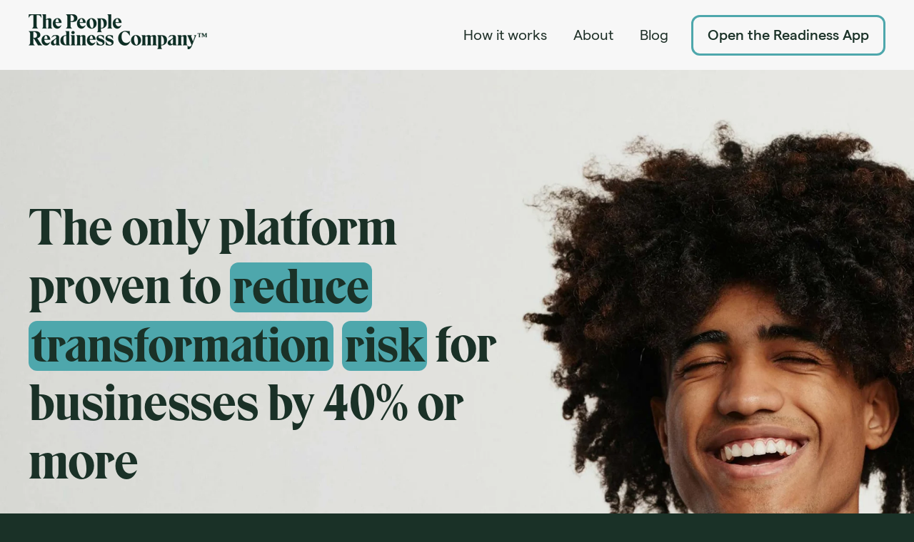

--- FILE ---
content_type: text/html; charset=UTF-8
request_url: https://www.thepeoplereadiness.com/
body_size: 23599
content:
<!doctype html><html lang="en"><head>
    <meta charset="utf-8">
    
      <title>The People Readiness Company | Reduce Transformation Risk by 40%</title>
    
    
      <link rel="shortcut icon" href="https://www.thepeoplereadiness.com/hubfs/TCPR-Signet-frame-(grey)-8.png">
    
    <meta name="description" content="The only platform proven to reduce business transformation risk by 40% or more by integrating people readiness into your change management framework.">
    
    
    
    
    
    <meta name="viewport" content="width=device-width, initial-scale=1">

    
    <meta property="og:description" content="The only platform proven to reduce business transformation risk by 40% or more by integrating people readiness into your change management framework.">
    <meta property="og:title" content="The People Readiness Company | Reduce Transformation Risk by 40%">
    <meta name="twitter:description" content="The only platform proven to reduce business transformation risk by 40% or more by integrating people readiness into your change management framework.">
    <meta name="twitter:title" content="The People Readiness Company | Reduce Transformation Risk by 40%">

    

    
    <style>
a.cta_button{-moz-box-sizing:content-box !important;-webkit-box-sizing:content-box !important;box-sizing:content-box !important;vertical-align:middle}.hs-breadcrumb-menu{list-style-type:none;margin:0px 0px 0px 0px;padding:0px 0px 0px 0px}.hs-breadcrumb-menu-item{float:left;padding:10px 0px 10px 10px}.hs-breadcrumb-menu-divider:before{content:'›';padding-left:10px}.hs-featured-image-link{border:0}.hs-featured-image{float:right;margin:0 0 20px 20px;max-width:50%}@media (max-width: 568px){.hs-featured-image{float:none;margin:0;width:100%;max-width:100%}}.hs-screen-reader-text{clip:rect(1px, 1px, 1px, 1px);height:1px;overflow:hidden;position:absolute !important;width:1px}
</style>

<link rel="stylesheet" href="https://www.thepeoplereadiness.com/hubfs/hub_generated/template_assets/1/123375364936/1762278814828/template_main.min.css">
<link rel="stylesheet" href="https://www.thepeoplereadiness.com/hubfs/hub_generated/template_assets/1/123375364939/1762278812458/template_theme-overrides.css">
<link rel="stylesheet" href="https://www.thepeoplereadiness.com/hubfs/hub_generated/module_assets/1/123375365237/1746058327318/module_website-header.min.css">
<link rel="stylesheet" href="https://www.thepeoplereadiness.com/hubfs/hub_generated/module_assets/1/164148168517/1740854064582/module_Logo_Slider.min.css">

<!-- https://www.filamentgroup.com/lab/load-css-simpler/ -->
<link rel="stylesheet" href="https://cdn.jsdelivr.net/npm/swiper@11/swiper-bundle.min.css" media="print" onload="this.media='all'">

<style>
  #hs_cos_wrapper_widget_1712842356271 .jake-logo-slider {
  background:rgba(255,255,255,0%);
  border-radius:0px;
}

#hs_cos_wrapper_widget_1712842356271 .swiper-pagination {
  position:static;
  padding-top:20px;
  padding-bottom:20px;
}

#hs_cos_wrapper_widget_1712842356271 .swiper-pagination-bullet {
  opacity:1;
  background-color:#1A3127;
}

#hs_cos_wrapper_widget_1712842356271 .swiper-pagination-bullet-active { background-color:#4EA7AC; }

#hs_cos_wrapper_widget_1712842356271 .swiper-scrollbar-drag { background-color:#F7F7F7; }

#hs_cos_wrapper_widget_1712842356271 .swiper-button-next,
#hs_cos_wrapper_widget_1712842356271 .swiper-button-prev { color:#999999; }

#hs_cos_wrapper_widget_1712842356271 .swiper-button-next:hover,
#hs_cos_wrapper_widget_1712842356271 .swiper-button-prev:hover { color:#F7F7F7; }

#hs_cos_wrapper_widget_1712842356271 .jake-logo-slider .swiper-slide {
  background:rgba(255,255,255,0%);
  border-radius:0px;
}

#hs_cos_wrapper_widget_1712842356271 .jake-logo-slider .swiper-slide__description-text {}

#hs_cos_wrapper_widget_1712842356271 .swiper-wrapper {
  -webkit-box-align:center;
  -ms-flex-align:center;
  -webkit-align-items:center;
  align-items:center;
}

</style>

<link rel="stylesheet" href="https://cdnjs.cloudflare.com/ajax/libs/slick-carousel/1.8.1/slick.min.css">
<link rel="stylesheet" href="https://cdnjs.cloudflare.com/ajax/libs/slick-carousel/1.8.1/slick-theme.min.css">



<style>
  #hs_cos_wrapper_widget_1750440653420 .two_column_sec {
  position:relative;
  padding-top:0px;
  padding-bottom:0px;
}

#hs_cos_wrapper_widget_1750440653420 .heading_content>*:first-child { font-size:14px; }

#hs_cos_wrapper_widget_1750440653420 .content_sec_title { flex:1; }

#hs_cos_wrapper_widget_1750440653420 .right_col_inner { padding:0 20px; }

#hs_cos_wrapper_widget_1750440653420 .left_col .slick-track { display:flex; }

#hs_cos_wrapper_widget_1750440653420 .left_col_inr .slick-arrow:hover svg path { fill:rgba(26,49,39); }

#hs_cos_wrapper_widget_1750440653420 .arrow svg path { fill:rgba(247,247,247); }

#hs_cos_wrapper_widget_1750440653420 .left_col_inr { position:relative; }

#hs_cos_wrapper_widget_1750440653420 .slick-arrow {
  position:absolute;
  top:50%;
  transform:translateY(-50%);
}

#hs_cos_wrapper_widget_1750440653420 .next.slick-arrow { right:22px; }

#hs_cos_wrapper_widget_1750440653420 .prev.slick-arrow { left:22px; }

#hs_cos_wrapper_widget_1750440653420 .custom_arrows_slider {
  display:flex;
  align-items:center;
  justify-content:space-between;
}

#hs_cos_wrapper_widget_1750440653420 .left_col_inr .slick-arrow:hover {
  background:rgba(78,167,172,100%);
  border-color:rgba(78,167,172,100%);
}

#hs_cos_wrapper_widget_1750440653420 .left_col_inr .slick-arrow {
  transition:0.3s;
  z-index:9;
  cursor:pointer;
  border:1px solid rgba(247,247,247,100%);
  width:46px;
  height:46px;
  flex:0 0 46px;
  border-radius:100px;
  display:flex;
  align-items:center;
  justify-content:center;
}

#hs_cos_wrapper_widget_1750440653420 .two_column_otr {
  display:flex;
  align-items:center;
  position:relative;
}

#hs_cos_wrapper_widget_1750440653420 .two_column_otr>div {
  flex:0 0 50%;
  max-width:50%;
}

#hs_cos_wrapper_widget_1750440653420 .two_column_otr>.right_col {
  background:rgba(26,49,39,100%);
  padding:90px 0;
}

#hs_cos_wrapper_widget_1750440653420 .two_column_otr>.right_col>.right_col_inner .heading_content>* { color:#F7F7F7; }

#hs_cos_wrapper_widget_1750440653420 .mobile_s_heading>*:first-child { font-size:14px; }

#hs_cos_wrapper_widget_1750440653420 .content_sec_desc { margin-left:55px; }

#hs_cos_wrapper_widget_1750440653420 .content_sec_inr {
  margin-bottom:18px;
  cursor:pointer;
}

#hs_cos_wrapper_widget_1750440653420 .content_sec_title>* { color:#F7F7F7; }

#hs_cos_wrapper_widget_1750440653420 .content_sec_desc { color:#F7F7F7; }

#hs_cos_wrapper_widget_1750440653420 .content_sec_desc>* { margin:0; }

#hs_cos_wrapper_widget_1750440653420 .right_col_inner {
  max-width:664px;
  margin:0 auto 0 70px;
}

#hs_cos_wrapper_widget_1750440653420 .content_sec_title>* { margin-bottom:0; }

#hs_cos_wrapper_widget_1750440653420 .content_sec_title>*:first-child { margin:2px 0 16px; }

#hs_cos_wrapper_widget_1750440653420 .content_sec_inr_part { display:flex; }

#hs_cos_wrapper_widget_1750440653420 .content_num {
  display:flex;
  margin-top:4px;
  background:rgba(247,247,247,100%);
  height:35px;
  flex:0 0 35px;
  width:35px !important;
  border-radius:100px;
  align-items:center;
  justify-content:center;
  margin-right:20px;
  color:rgba(26,49,39);
}

#hs_cos_wrapper_widget_1750440653420 .content_sec_inr.slick-current .content_num {
  background:rgba(78,167,172,100%);
  color:rgba(26,49,39);
}

#hs_cos_wrapper_widget_1750440653420 .content_sec_inr.slick-current .content_sec_desc {
  opacity:1;
  visibility:visible;
  height:auto;
}

#hs_cos_wrapper_widget_1750440653420 .content_sec_inr .content_sec_desc {
  opacity:0;
  visibility:hidden;
  transition:0.3s;
  height:0;
}

#hs_cos_wrapper_widget_1750440653420 .right_col_inr { display:flex; }

#hs_cos_wrapper_widget_1750440653420 .right_col_inr>*:last-child { margin-left:20px; }

#hs_cos_wrapper_widget_1750440653420 .images img {
  padding:0 40px;
  width:100%;
  height:100% !important;
  object-fit:contain;
  object-position:center;
}

#hs_cos_wrapper_widget_1750440653420 .content_sec_repeat { padding:48px 0; }

#hs_cos_wrapper_widget_1750440653420 .content_sec_repeat .slick-list.draggable { height:auto !important; }

#hs_cos_wrapper_widget_1750440653420 .right_col_inner .slick-track {
  transform:unset !important;
  height:0 !important;
}

#hs_cos_wrapper_widget_1750440653420 .two_column_otr.mobile { display:none; }

#hs_cos_wrapper_widget_1750440653420 .slick-arrow svg {
  width:24px;
  height:24px;
  display:flex;
}

#hs_cos_wrapper_widget_1750440653420 .images_default { height:100%; }

@media (min-width:768px) {
  #hs_cos_wrapper_widget_1750440653420 .mobile_s_heading { display:none; }

  #hs_cos_wrapper_widget_1750440653420 .slick-track { height:auto !important; }

  #hs_cos_wrapper_widget_1750440653420 .left_col .slick-track .images.slick-slide {
    height:inherit;
    max-height:auto;
  }

  #hs_cos_wrapper_widget_1750440653420 .slick-list.draggable { height:auto !important; }
}

@media (max-width:1024px) {
  #hs_cos_wrapper_widget_1750440653420 .two_column_sec { padding:0px; }

  #hs_cos_wrapper_widget_1750440653420 .right_col_inner {
    max-width:100%;
    margin:0;
  }

  #hs_cos_wrapper_widget_1750440653420 .two_column_otr>.right_col { padding:50px 0; }

  #hs_cos_wrapper_widget_1750440653420 .left_col_inr .slick-arrow {
    width:35px;
    height:35px;
  }

  #hs_cos_wrapper_widget_1750440653420 .prev.slick-arrow { left:10px; }

  #hs_cos_wrapper_widget_1750440653420 .next.slick-arrow { right:10px; }

  #hs_cos_wrapper_widget_1750440653420 .slick-arrow svg {
    width:20px;
    height:20px;
  }

  #hs_cos_wrapper_widget_1750440653420 .images img { padding:0 0px; }
}

@media (max-width:767px) {
  #hs_cos_wrapper_widget_1750440653420 .mobile_s_heading>* { color:#F7F7F7; }

  #hs_cos_wrapper_widget_1750440653420 .left_col .slick-track .images.slick-slide {
    max-height:500px;
    height:auto !important;
  }

  #hs_cos_wrapper_widget_1750440653420 .left_col .slick-track .images.slick-slide img {
    max-height:500px;
    padding:0 20px;
  }

  #hs_cos_wrapper_widget_1750440653420 .two_column_sec {
    padding-top:60px;
    padding-right:0px;
    padding-bottom:0px;
    padding-left:0px;
  }

  #hs_cos_wrapper_widget_1750440653420 .heading_content { display:none; }

  #hs_cos_wrapper_widget_1750440653420 .mobile_s_heading {
    padding:0 20px 15px;
    text-align:center;
  }

  #hs_cos_wrapper_widget_1750440653420 .two_column_otr { flex-wrap:wrap; }

  #hs_cos_wrapper_widget_1750440653420 .two_column_otr>div {
    flex:0 0 100%;
    max-width:100%;
  }

  #hs_cos_wrapper_widget_1750440653420 .content_sec_title,
  #hs_cos_wrapper_widget_1750440653420 .content_sec_desc { text-align:center; }

  #hs_cos_wrapper_widget_1750440653420 .content_sec_inr_part {
    flex-direction:column;
    align-items:center;
  }

  #hs_cos_wrapper_widget_1750440653420 .content_sec_desc { margin-left:0; }

  #hs_cos_wrapper_widget_1750440653420 .right_col_inr {
    justify-content:center;
    align-items:center;
  }

  #hs_cos_wrapper_widget_1750440653420 .content_sec_repeat { padding:0 0 20px; }

  #hs_cos_wrapper_widget_1750440653420 .content_sec_title>*:first-child { margin:8px 0 8px; }

  #hs_cos_wrapper_widget_1750440653420 .two_column_otr>.right_col { margin-top:20px; }

  #hs_cos_wrapper_widget_1750440653420 .content_num { margin-right:0; }

  #hs_cos_wrapper_widget_1750440653420 .content_sec_inr.slick-slide.slick-current { border-color:rgba(78,167,172,100%); }

  #hs_cos_wrapper_widget_1750440653420 .content_sec_inr { padding:20px 0 0 0; }

  #hs_cos_wrapper_widget_1750440653420 .content_sec_inr {
    position:relative;
    border:0;
    border-top:4px solid rgba(78,167,172,20%);
  }

  #hs_cos_wrapper_widget_1750440653420 .two_column_otr.mobile { display:flex; }

  #hs_cos_wrapper_widget_1750440653420 .two_column_otr.desktop_view { display:none; }

  #hs_cos_wrapper_widget_1750440653420 .mobile .content_sec_inr .content_sec_desc {
    opacity:1;
    visibility:visible;
    transition:none;
    height:auto;
  }

  #hs_cos_wrapper_widget_1750440653420 .mobile .content_sec_inr .content_sec_desc { display:none; }

  #hs_cos_wrapper_widget_1750440653420 .inProgress.active_bar {
    position:absolute;
    top:-4px;
    left:0;
    height:4px;
    background:rgba(78,167,172,100%);
  }

  #hs_cos_wrapper_widget_1750440653420 .active .content_num {
    background:rgba(78,167,172,100%);
    color:rgba(26,49,39);
  }
}

@media (max-width:440px) {
  #hs_cos_wrapper_widget_1750440653420 .right_col_inr {
    flex-direction:column;
    row-gap:20px;
  }

  #hs_cos_wrapper_widget_1750440653420 .right_col_inr>*:last-child { margin:0; }
}


  .dnd-section > .row-fluid:has(.vertical_auto_tabs) {
    max-width: 100%;
  }

  .dnd-section:has(.vertical_auto_tabs) {
    padding: 0;
  }

</style>


              <style>
                a.scroll_section_anchor_bg_color_module_17506197140484_4_1 {
                  padding-top:10px;
                  padding-bottom:10px;
                  padding-right:12px;
                  padding-left:12px;
                  display:inline-block;
                  margin:12px 0 0 0;
                  
                  text-decoration: none;
                  
                  border-radius:12px !important;
                   
                  
                  border-width:3px!important;
                  
                  
                  border-style:solid!important;
                  
                  
                  border-color:#1A3127!important; 
                   
                  
                  color:rgba( 247, 247, 247, 1.0) !important;
                   
                  
                  background:rgba( 243, 237, 108, 0.0);
                     
                  color: #F3ED6C;font-size: 20px;font-weight: 500; font-family: Matter;;
                }
                a.scroll_section_anchor_bg_color_module_17506197140484_4_1:hover {
                  text-decoration: none;
                  
                  color:rgba( 247, 247, 247, 1.0) !important;
                   
                  
                  background:rgba(78, 167, 172, 0.0);
                  
                }

              </style>
              
<link rel="stylesheet" href="https://www.thepeoplereadiness.com/hubfs/hub_generated/module_assets/1/123375365232/1746058327314/module_offer-card.min.css">
<link rel="stylesheet" href="https://www.thepeoplereadiness.com/hubfs/hub_generated/module_assets/1/123379538280/1746058327034/module_animated-statistics.min.css">
<link rel="stylesheet" href="https://www.thepeoplereadiness.com/hubfs/hub_generated/module_assets/1/165996387760/1740854066733/module_MUA_-_Video_Slider.min.css">



<style>
  #hs_cos_wrapper_widget_1746642363230 .bg-video-slider--wrapper {
  min-height:620px;
  margin-bottom:0;
  display:flex;
  align-items:stretch;
}

#hs_cos_wrapper_widget_1746642363230 .slick-slider .slick-track { height:100%; }

#hs_cos_wrapper_widget_1746642363230 .slick-slide img {
  margin:0 auto !important;
  width:55px;
  height:55px;
}

#hs_cos_wrapper_widget_1746642363230 .bg-video-slider--wrapper .slick-arrow::before {
  content:'';
  position:absolute;
  width:24px;
  height:12px;
  top:50%;
  left:50%;
  transform:translateX(-50%) translateY(-50%);
  background-size:contain;
  background-repeat:no-repeat;
  background-position:center;
}

#hs_cos_wrapper_widget_1746642363230 .bg-video-slider--wrapper .slick-prev::before { background-image:url(https://www.thepeoplereadiness.com/hubfs/Modules/hubspot-left-icon.svg); }

#hs_cos_wrapper_widget_1746642363230 .bg-video-slider--wrapper .slick-next::before { background-image:url(https://www.thepeoplereadiness.com/hubfs/Modules/hubspot-right-icon.svg); }

#hs_cos_wrapper_widget_1746642363230 .container {
  max-width:1400px;
  margin:0 auto;
}

#hs_cos_wrapper_widget_1746642363230 .bg-video-slider--content>*:first-child { color:#F7F7F7; }

#hs_cos_wrapper_widget_1746642363230 .bg-video-slider--content>p.bg-video-slide_subheading { color:#F7F7F7; }

#hs_cos_wrapper_widget_1746642363230 .bg-video-slider--wrapper.slider ul.slick-dots li button::before { background-color:#F7F7F7; }

#hs_cos_wrapper_widget_1746642363230 .bg-video-slider--wrapper.slider ul.slick-dots li.slick-active button::before { background-color:#9FB8A1; }

#hs_cos_wrapper_widget_1746642363230 .popup--video-otr { max-width:980px; }

#hs_cos_wrapper_widget_1746642363230 .bg-video--slider-popup {
  background-color:rgba(26,49,39,0.9);
  z-index:999;
}

#hs_cos_wrapper_widget_1746642363230 .popup--video {}

#hs_cos_wrapper_widget_1746642363230 .popup--close {
  width:40px;
  height:40px;
  top:calc(40px*-1.1);
  right:calc(40px*-1.1);
}

#hs_cos_wrapper_widget_1746642363230 .bg-video--slider--popup-inner {
  padding-inline:clamp(30px,calc(40px*1.6),50px);
  padding-block:30px;
}

#hs_cos_wrapper_widget_1746642363230 .popup--close :is(img, svg) {
  width:100%;
  height:100%;
}

#hs_cos_wrapper_widget_1746642363230 .bg-video-slider--iframe {
  position:absolute;
  width:100%;
  height:100%;
  padding-top:56.25%;
  top:0;
}

#hs_cos_wrapper_widget_1746642363230 .bg-video-slider--iframe .bg-video-slider--video {
  top:50%;
  transform:translateY(-50%);
}

#hs_cos_wrapper_widget_1746642363230 .bg-video-slider--wrapper .slick-arrow {
  width:46px;
  height:46px;
  border-radius:50px;
  background-color:rgba(#null,0.0);
}

#hs_cos_wrapper_widget_1746642363230 .bg-video-slider--wrapper .slick-arrow:hover { background-color:rgba(78,167,172,1.0); }

#hs_cos_wrapper_widget_1746642363230 .bg-video-slider--wrapper .slick-arrow { border-color:rgba(247,247,247,1.0); }

#hs_cos_wrapper_widget_1746642363230 .bg-video-slider--wrapper .slick-arrow:hover { border-color:rgba(78,167,172,1.0); }

#hs_cos_wrapper_widget_1746642363230 .bg-video-slider--content { text-align:center; }

#hs_cos_wrapper_widget_1746642363230 .bg-video-slider--content {
  max-width:720px;
  margin:0 auto;
}

#hs_cos_wrapper_widget_1746642363230 .bg-video-slide-1::before {
  position:absolute;
  content:'';
  width:100%;
  height:100%;
  background-color:rgba(26,49,39,0.75);
  z-index:1;
  top:0;
  left:0;
}

#hs_cos_wrapper_widget_1746642363230 .bg-video-slide-2::before {
  position:absolute;
  content:'';
  width:100%;
  height:100%;
  background-color:rgba(26,49,39,0.75);
  z-index:1;
  top:0;
  left:0;
}

#hs_cos_wrapper_widget_1746642363230 .bg-video-slide-3::before {
  position:absolute;
  content:'';
  width:100%;
  height:100%;
  background-color:rgba(26,49,39,0.75);
  z-index:1;
  top:0;
  left:0;
}

#hs_cos_wrapper_widget_1746642363230 .popup_video-button {
  background-color:rgba78,167,172;
  border:1px solid rgba78,167,172;
  opacity:.8;
}

#hs_cos_wrapper_widget_1746642363230 .bg-video-slider--content .button.popup_video-button:hover {
  background-color:#4EA7AC !important;
  opacity:1 !important;
}

#hs_cos_wrapper_widget_1746642363230 .popup_video-button-icon_button {
  border-radius:50%;
  width:110px;
  height:110px;
  align-content:center;
}

@media (max-width:767px) {
  #hs_cos_wrapper_widget_1746642363230 .bg-video-slider--content>*:first-child {
    color:#F7F7F7;
    font-size:24px;
  }

  #hs_cos_wrapper_widget_1746642363230 .bg-video-slider--content>p.bg-video-slide_subheading { color:#F7F7F7; }

  #hs_cos_wrapper_widget_1746642363230 .popup--close {
    width:24px;
    height:24px;
    top:calc(24px*-1.1);
    right:calc(24px*-1.1);
  }

  #hs_cos_wrapper_widget_1746642363230 .bg-video--slider--popup-inner { padding-inline:clamp(30px,calc(24px*1.6),50px); }
}

</style>                                                                                  


<style>
  .dnd-section > .row-fluid:has(.bg-video-slider) {
    max-width: 100%;
  }
  .dnd-section > .row-fluid > .container:has(.bg-video-slider--inner) {
    padding: 0;
  }
</style>

<link rel="stylesheet" href="https://www.thepeoplereadiness.com/hubfs/hub_generated/module_assets/1/123375365230/1746058327197/module_accordion.min.css">
<style>
@font-face {
  font-family: "Matter";
  src: url("https://www.thepeoplereadiness.com/hubfs/Matter-Medium.woff") format("woff");
  font-display: swap;
  font-weight: 500;
}

@font-face {
  font-family: "Eksell Display";
  src: url("https://www.thepeoplereadiness.com/hubfs/EksellDisplayWeb-Medium.woff") format("woff");
  font-display: swap;
  font-weight: 500;
}
</style>

<style>
  @font-face {
    font-family: "Inter";
    font-weight: 700;
    font-style: normal;
    font-display: swap;
    src: url("/_hcms/googlefonts/Inter/700.woff2") format("woff2"), url("/_hcms/googlefonts/Inter/700.woff") format("woff");
  }
  @font-face {
    font-family: "Inter";
    font-weight: 400;
    font-style: normal;
    font-display: swap;
    src: url("/_hcms/googlefonts/Inter/regular.woff2") format("woff2"), url("/_hcms/googlefonts/Inter/regular.woff") format("woff");
  }
  @font-face {
    font-family: "Inter";
    font-weight: 500;
    font-style: normal;
    font-display: swap;
    src: url("/_hcms/googlefonts/Inter/500.woff2") format("woff2"), url("/_hcms/googlefonts/Inter/500.woff") format("woff");
  }
  @font-face {
    font-family: "Inter";
    font-weight: 400;
    font-style: normal;
    font-display: swap;
    src: url("/_hcms/googlefonts/Inter/regular.woff2") format("woff2"), url("/_hcms/googlefonts/Inter/regular.woff") format("woff");
  }
  @font-face {
    font-family: "Poppins";
    font-weight: 500;
    font-style: normal;
    font-display: swap;
    src: url("/_hcms/googlefonts/Poppins/500.woff2") format("woff2"), url("/_hcms/googlefonts/Poppins/500.woff") format("woff");
  }
  @font-face {
    font-family: "Poppins";
    font-weight: 400;
    font-style: normal;
    font-display: swap;
    src: url("/_hcms/googlefonts/Poppins/regular.woff2") format("woff2"), url("/_hcms/googlefonts/Poppins/regular.woff") format("woff");
  }
  @font-face {
    font-family: "Poppins";
    font-weight: 700;
    font-style: normal;
    font-display: swap;
    src: url("/_hcms/googlefonts/Poppins/700.woff2") format("woff2"), url("/_hcms/googlefonts/Poppins/700.woff") format("woff");
  }
  @font-face {
    font-family: "Montserrat";
    font-weight: 400;
    font-style: normal;
    font-display: swap;
    src: url("/_hcms/googlefonts/Montserrat/regular.woff2") format("woff2"), url("/_hcms/googlefonts/Montserrat/regular.woff") format("woff");
  }
  @font-face {
    font-family: "Montserrat";
    font-weight: 700;
    font-style: normal;
    font-display: swap;
    src: url("/_hcms/googlefonts/Montserrat/700.woff2") format("woff2"), url("/_hcms/googlefonts/Montserrat/700.woff") format("woff");
  }
</style>

<!-- Editor Styles -->
<style id="hs_editor_style" type="text/css">
#hs_cos_wrapper_module_1747984130199  { display: block !important; padding-top: 80px !important }
#hs_cos_wrapper_module_1747917408713  { display: block !important; padding-top: 100px !important }
#hs_cos_wrapper_module_175061912259010  { display: block !important; padding-left: 0px !important }
#hs_cos_wrapper_widget_1746728401337  { display: block !important; padding-bottom: 30px !important }
#hs_cos_wrapper_module_1746839753742  { display: block !important; padding-bottom: 30px !important }
#hs_cos_wrapper_module_17468396984368  { display: block !important; padding-bottom: 30px !important }
#hs_cos_wrapper_module_1747984130199  { display: block !important; padding-top: 80px !important }
#hs_cos_wrapper_module_1747917408713  { display: block !important; padding-top: 100px !important }
#hs_cos_wrapper_module_175061912259010  { display: block !important; padding-left: 0px !important }
#hs_cos_wrapper_widget_1746728401337  { display: block !important; padding-bottom: 30px !important }
#hs_cos_wrapper_module_1746839753742  { display: block !important; padding-bottom: 30px !important }
#hs_cos_wrapper_module_17468396984368  { display: block !important; padding-bottom: 30px !important }
.header-row-0-force-full-width-section > .row-fluid {
  max-width: none !important;
}
.dnd_area-row-0-max-width-section-centering > .row-fluid {
  max-width: 1200px !important;
  margin-left: auto !important;
  margin-right: auto !important;
}
.dnd_area-row-1-force-full-width-section > .row-fluid {
  max-width: none !important;
}
.dnd_area-row-3-max-width-section-centering > .row-fluid {
  max-width: 800px !important;
  margin-left: auto !important;
  margin-right: auto !important;
}
.dnd_area-row-4-max-width-section-centering > .row-fluid {
  max-width: 1200px !important;
  margin-left: auto !important;
  margin-right: auto !important;
}
.dnd_area-row-5-max-width-section-centering > .row-fluid {
  max-width: 1200px !important;
  margin-left: auto !important;
  margin-right: auto !important;
}
.dnd_area-row-6-max-width-section-centering > .row-fluid {
  max-width: 1200px !important;
  margin-left: auto !important;
  margin-right: auto !important;
}
.dnd_area-row-7-force-full-width-section > .row-fluid {
  max-width: none !important;
}
.dnd_area-row-8-force-full-width-section > .row-fluid {
  max-width: none !important;
}
.dnd_area-row-9-max-width-section-centering > .row-fluid {
  max-width: 1200px !important;
  margin-left: auto !important;
  margin-right: auto !important;
}
.dnd_area-row-10-max-width-section-centering > .row-fluid {
  max-width: 800px !important;
  margin-left: auto !important;
  margin-right: auto !important;
}
.dnd_area-row-12-max-width-section-centering > .row-fluid {
  max-width: 1200px !important;
  margin-left: auto !important;
  margin-right: auto !important;
}
.module_175061912259010-flexbox-positioning {
  display: -ms-flexbox !important;
  -ms-flex-direction: column !important;
  -ms-flex-align: center !important;
  -ms-flex-pack: start;
  display: flex !important;
  flex-direction: column !important;
  align-items: center !important;
  justify-content: flex-start;
}
.module_175061912259010-flexbox-positioning > div {
  max-width: 100%;
  flex-shrink: 0 !important;
}
.widget_1746994084950-flexbox-positioning {
  display: -ms-flexbox !important;
  -ms-flex-direction: column !important;
  -ms-flex-align: center !important;
  -ms-flex-pack: start;
  display: flex !important;
  flex-direction: column !important;
  align-items: center !important;
  justify-content: flex-start;
}
.widget_1746994084950-flexbox-positioning > div {
  max-width: 100%;
  flex-shrink: 0 !important;
}
.footer-module-3-flexbox-positioning {
  display: -ms-flexbox !important;
  -ms-flex-direction: column !important;
  -ms-flex-align: start !important;
  -ms-flex-pack: start;
  display: flex !important;
  flex-direction: column !important;
  align-items: flex-start !important;
  justify-content: flex-start;
}
.footer-module-3-flexbox-positioning > div {
  max-width: 100%;
  flex-shrink: 0 !important;
}
/* HubSpot Non-stacked Media Query Styles */
@media (min-width:768px) {
  .dnd_area-row-6-vertical-alignment > .row-fluid {
    display: -ms-flexbox !important;
    -ms-flex-direction: row;
    display: flex !important;
    flex-direction: row;
  }
  .dnd_area-row-7-vertical-alignment > .row-fluid {
    display: -ms-flexbox !important;
    -ms-flex-direction: row;
    display: flex !important;
    flex-direction: row;
  }
  .dnd_area-row-9-vertical-alignment > .row-fluid {
    display: -ms-flexbox !important;
    -ms-flex-direction: row;
    display: flex !important;
    flex-direction: row;
  }
  .dnd_area-row-12-vertical-alignment > .row-fluid {
    display: -ms-flexbox !important;
    -ms-flex-direction: row;
    display: flex !important;
    flex-direction: row;
  }
  .dnd_area-row-13-vertical-alignment > .row-fluid {
    display: -ms-flexbox !important;
    -ms-flex-direction: row;
    display: flex !important;
    flex-direction: row;
  }
  .cell_1750380571390-row-0-vertical-alignment > .row-fluid {
    display: -ms-flexbox !important;
    -ms-flex-direction: row;
    display: flex !important;
    flex-direction: row;
  }
  .cell_17503805713904-vertical-alignment {
    display: -ms-flexbox !important;
    -ms-flex-direction: column !important;
    -ms-flex-pack: center !important;
    display: flex !important;
    flex-direction: column !important;
    justify-content: center !important;
  }
  .cell_17503805713904-vertical-alignment > div {
    flex-shrink: 0 !important;
  }
  .cell_17506191225904-vertical-alignment {
    display: -ms-flexbox !important;
    -ms-flex-direction: column !important;
    -ms-flex-pack: center !important;
    display: flex !important;
    flex-direction: column !important;
    justify-content: center !important;
  }
  .cell_17506191225904-vertical-alignment > div {
    flex-shrink: 0 !important;
  }
  .cell_17506191225903-vertical-alignment {
    display: -ms-flexbox !important;
    -ms-flex-direction: column !important;
    -ms-flex-pack: center !important;
    display: flex !important;
    flex-direction: column !important;
    justify-content: center !important;
  }
  .cell_17506191225903-vertical-alignment > div {
    flex-shrink: 0 !important;
  }
  .cell_17135392693215-vertical-alignment {
    display: -ms-flexbox !important;
    -ms-flex-direction: column !important;
    -ms-flex-pack: center !important;
    display: flex !important;
    flex-direction: column !important;
    justify-content: center !important;
  }
  .cell_17135392693215-vertical-alignment > div {
    flex-shrink: 0 !important;
  }
  .cell_1746993217998-vertical-alignment {
    display: -ms-flexbox !important;
    -ms-flex-direction: column !important;
    -ms-flex-pack: center !important;
    display: flex !important;
    flex-direction: column !important;
    justify-content: center !important;
  }
  .cell_1746993217998-vertical-alignment > div {
    flex-shrink: 0 !important;
  }
  .cell_17469928755484-vertical-alignment {
    display: -ms-flexbox !important;
    -ms-flex-direction: column !important;
    -ms-flex-pack: center !important;
    display: flex !important;
    flex-direction: column !important;
    justify-content: center !important;
  }
  .cell_17469928755484-vertical-alignment > div {
    flex-shrink: 0 !important;
  }
  .cell_1746993091178-vertical-alignment {
    display: -ms-flexbox !important;
    -ms-flex-direction: column !important;
    -ms-flex-pack: center !important;
    display: flex !important;
    flex-direction: column !important;
    justify-content: center !important;
  }
  .cell_1746993091178-vertical-alignment > div {
    flex-shrink: 0 !important;
  }
  .cell_17464681421112-row-0-vertical-alignment > .row-fluid {
    display: -ms-flexbox !important;
    -ms-flex-direction: row;
    display: flex !important;
    flex-direction: row;
  }
  .cell_17464681421115-vertical-alignment {
    display: -ms-flexbox !important;
    -ms-flex-direction: column !important;
    -ms-flex-pack: center !important;
    display: flex !important;
    flex-direction: column !important;
    justify-content: center !important;
  }
  .cell_17464681421115-vertical-alignment > div {
    flex-shrink: 0 !important;
  }
  .cell_17468396984364-vertical-alignment {
    display: -ms-flexbox !important;
    -ms-flex-direction: column !important;
    -ms-flex-pack: start !important;
    display: flex !important;
    flex-direction: column !important;
    justify-content: flex-start !important;
  }
  .cell_17468396984364-vertical-alignment > div {
    flex-shrink: 0 !important;
  }
  .cell_17468396984363-vertical-alignment {
    display: -ms-flexbox !important;
    -ms-flex-direction: column !important;
    -ms-flex-pack: start !important;
    display: flex !important;
    flex-direction: column !important;
    justify-content: flex-start !important;
  }
  .cell_17468396984363-vertical-alignment > div {
    flex-shrink: 0 !important;
  }
  .cell_17479912383903-vertical-alignment {
    display: -ms-flexbox !important;
    -ms-flex-direction: column !important;
    -ms-flex-pack: center !important;
    display: flex !important;
    flex-direction: column !important;
    justify-content: center !important;
  }
  .cell_17479912383903-vertical-alignment > div {
    flex-shrink: 0 !important;
  }
  .cell_17479912383903-row-0-vertical-alignment > .row-fluid {
    display: -ms-flexbox !important;
    -ms-flex-direction: row;
    display: flex !important;
    flex-direction: row;
  }
  .cell_17479912383908-vertical-alignment {
    display: -ms-flexbox !important;
    -ms-flex-direction: column !important;
    -ms-flex-pack: center !important;
    display: flex !important;
    flex-direction: column !important;
    justify-content: center !important;
  }
  .cell_17479912383908-vertical-alignment > div {
    flex-shrink: 0 !important;
  }
  .cell_17479912383902-vertical-alignment {
    display: -ms-flexbox !important;
    -ms-flex-direction: column !important;
    -ms-flex-pack: center !important;
    display: flex !important;
    flex-direction: column !important;
    justify-content: center !important;
  }
  .cell_17479912383902-vertical-alignment > div {
    flex-shrink: 0 !important;
  }
  .footer-row-1-vertical-alignment > .row-fluid {
    display: -ms-flexbox !important;
    -ms-flex-direction: row;
    display: flex !important;
    flex-direction: row;
  }
  .footer-column-10-vertical-alignment {
    display: -ms-flexbox !important;
    -ms-flex-direction: column !important;
    -ms-flex-pack: center !important;
    display: flex !important;
    flex-direction: column !important;
    justify-content: center !important;
  }
  .footer-column-10-vertical-alignment > div {
    flex-shrink: 0 !important;
  }
  .cell_1688489937505-vertical-alignment {
    display: -ms-flexbox !important;
    -ms-flex-direction: column !important;
    -ms-flex-pack: center !important;
    display: flex !important;
    flex-direction: column !important;
    justify-content: center !important;
  }
  .cell_1688489937505-vertical-alignment > div {
    flex-shrink: 0 !important;
  }
}
/* HubSpot Styles (default) */
.header-row-0-padding {
  padding-top: 0px !important;
  padding-bottom: 0px !important;
  padding-left: 0px !important;
  padding-right: 0px !important;
}
.dnd_area-row-0-padding {
  padding-top: 100px !important;
  padding-bottom: 180px !important;
}
.dnd_area-row-0-background-layers {
  background-image: url('https://22674126.fs1.hubspotusercontent-na1.net/hub/22674126/hubfs/TPRC-Hero-%28052225%29%2803%29.jpg?width=2000&height=1454.5454545454545') !important;
  background-position: left bottom !important;
  background-size: cover !important;
  background-repeat: no-repeat !important;
}
.dnd_area-row-1-padding {
  padding-top: 20px !important;
  padding-bottom: 20px !important;
}
.dnd_area-row-1-background-layers {
  background-image: linear-gradient(rgba(247, 247, 247, 1), rgba(247, 247, 247, 1)) !important;
  background-position: left top !important;
  background-size: auto !important;
  background-repeat: no-repeat !important;
}
.dnd_area-row-2-padding {
  padding-top: 30px !important;
}
.dnd_area-row-3-padding {
  padding-top: 120px !important;
  padding-bottom: 0px !important;
}
.dnd_area-row-3-hidden {
  display: block !important;
}
.dnd_area-row-3-background-layers {
  background-image: linear-gradient(rgba(78, 167, 172, 1), rgba(78, 167, 172, 1)) !important;
  background-position: left top !important;
  background-size: auto !important;
  background-repeat: no-repeat !important;
}
.dnd_area-row-4-padding {
  padding-top: 0px !important;
  padding-bottom: 60px !important;
  padding-left: 0px !important;
  padding-right: 0px !important;
}
.dnd_area-row-4-background-layers {
  background-image: linear-gradient(rgba(78, 167, 172, 1), rgba(78, 167, 172, 1)) !important;
  background-position: left top !important;
  background-size: auto !important;
  background-repeat: no-repeat !important;
}
.dnd_area-row-5-padding {
  padding-top: 140px !important;
  padding-bottom: 140px !important;
}
.dnd_area-row-5-background-layers {
  background-image: url('https://22674126.fs1.hubspotusercontent-na1.net/hub/22674126/hubfs/MUA-Background.jpg?width=2000&height=1454.5454545454545') !important;
  background-position: center center !important;
  background-size: cover !important;
  background-repeat: no-repeat !important;
}
.dnd_area-row-6-padding {
  padding-top: 120px !important;
  padding-bottom: 120px !important;
  padding-right: 0px !important;
}
.dnd_area-row-6-background-layers {
  background-image: url('https://22674126.fs1.hubspotusercontent-na1.net/hub/22674126/hubfs/MUA-Home-Footer-2.jpg?width=2000&height=1454.5454545454545') !important;
  background-position: center center !important;
  background-size: cover !important;
  background-repeat: no-repeat !important;
}
.dnd_area-row-7-hidden {
  display: block !important;
}
.dnd_area-row-7-background-layers {
  background-image: url('https://22674126.fs1.hubspotusercontent-na1.net/hub/22674126/hubfs/TCPR-Home-blue.jpg?width=2000&height=1454.5454545454545') !important;
  background-position: right center !important;
  background-size: cover !important;
  background-repeat: no-repeat !important;
}
.dnd_area-row-8-padding {
  padding-top: 0px !important;
  padding-bottom: 0px !important;
  padding-left: 0px !important;
  padding-right: 0px !important;
}
.dnd_area-row-8-background-layers {
  background-image: url('https://22674126.fs1.hubspotusercontent-na1.net/hub/22674126/hubfs/MUA-Home-Footer-2.jpg?width=2000&height=1454.5454545454545') !important;
  background-position: center center !important;
  background-size: cover !important;
  background-repeat: no-repeat !important;
}
.dnd_area-row-9-padding {
  padding-top: 120px !important;
  padding-bottom: 120px !important;
}
.dnd_area-row-9-background-layers {
  background-image: url('https://22674126.fs1.hubspotusercontent-na1.net/hub/22674126/hubfs/MUA-Home-Footer-2.jpg?width=2000&height=1454.5454545454545') !important;
  background-position: center center !important;
  background-size: cover !important;
  background-repeat: no-repeat !important;
}
.dnd_area-row-10-padding {
  padding-top: 100px !important;
  padding-bottom: 20px !important;
}
.dnd_area-row-10-hidden {
  display: block !important;
}
.dnd_area-row-10-background-layers {
  background-image: linear-gradient(rgba(26, 49, 39, 1), rgba(26, 49, 39, 1)) !important;
  background-position: left top !important;
  background-size: auto !important;
  background-repeat: no-repeat !important;
}
.dnd_area-row-11-padding {
  padding-top: 20px !important;
}
.dnd_area-row-12-padding {
  padding-top: 80px !important;
  padding-bottom: 80px !important;
}
.dnd_area-row-12-hidden {
  display: block !important;
}
.dnd_area-row-12-background-layers {
  background-image: linear-gradient(rgba(247, 247, 247, 1), rgba(247, 247, 247, 1)) !important;
  background-position: left top !important;
  background-size: auto !important;
  background-repeat: no-repeat !important;
}
.dnd_area-row-13-padding {
  padding-top: 120px !important;
  padding-bottom: 180px !important;
}
.dnd_area-row-13-background-layers {
  background-image: linear-gradient(rgba(15, 63, 63, 1), rgba(15, 63, 63, 1)) !important;
  background-position: left top !important;
  background-size: auto !important;
  background-repeat: no-repeat !important;
}
.cell_17503805713904-padding {
  padding-bottom: 30px !important;
}
.cell_17506191225903-padding {
  padding-right: 30px !important;
}
.cell_17135392693215-padding {
  padding-top: 30px !important;
  padding-bottom: 30px !important;
  padding-left: 30px !important;
  padding-right: 30px !important;
}
.cell_17135392693215-background-layers {
  background-image: url('https://22674126.fs1.hubspotusercontent-na1.net/hub/22674126/hubfs/TCPR-Home-moss.jpg?width=2000&height=1454.5454545454545') !important;
  background-position: center center !important;
  background-size: cover !important;
  background-repeat: no-repeat !important;
}
.cell_1746993217998-padding {
  padding-bottom: 0px !important;
}
.cell_17464681421115-padding {
  padding-bottom: 30px !important;
}
.cell_17468396984364-margin {
  margin-bottom: 22px !important;
}
.cell_17468396984364-padding {
  padding-right: 0px !important;
}
.cell_17468396984363-padding {
  padding-right: 40px !important;
}
.footer-row-0-hidden {
  display: block !important;
}
.footer-row-0-background-layers {
  background-image: linear-gradient(rgba(247, 247, 247, 1), rgba(247, 247, 247, 1)) !important;
  background-position: left top !important;
  background-size: auto !important;
  background-repeat: no-repeat !important;
}
.footer-row-1-padding {
  padding-top: 48px !important;
  padding-bottom: 48px !important;
}
.footer-row-1-background-layers {
  background-image: linear-gradient(rgba(247, 247, 247, 1), rgba(247, 247, 247, 1)) !important;
  background-position: left top !important;
  background-size: auto !important;
  background-repeat: no-repeat !important;
}
.footer-column-8-margin {
  margin-bottom: 20px !important;
}
.cell_1688489594428-margin {
  margin-bottom: 20px !important;
}
.cell_1688489411887-margin {
  margin-bottom: 20px !important;
}
.footer-column-2-margin {
  margin-bottom: 20px !important;
}
/* HubSpot Styles (mobile) */
@media (max-width: 767px) {
  .dnd_area-row-13-padding {
    padding-top: 60px !important;
    padding-bottom: 60px !important;
  }
  .cell_17468396984364-padding {
    padding-right: 0px !important;
  }
}
</style>
    

    
    <link rel="canonical" href="https://www.thepeoplereadiness.com">

<style>

@font-face { 
  font-family: 'EksellMedium'; 
  src: url('https://www.thepeoplereadiness.com/hubfs/EksellDisplayWeb-Medium.eot') format('eot'), 
    url('https://www.thepeoplereadiness.com/hubfs/EksellDisplayWeb-Medium.woff') format('woff'), 
    url('https://www.thepeoplereadiness.com/hubfs/EksellDisplay-Medium.otf') format('opentype');
}
  
@font-face { 
  font-family: 'MatterMedium'; 
  src: url('https://www.thepeoplereadiness.com/hubfs/Matter-Medium.woff') format('woff'), 
    url('https://www.thepeoplereadiness.com/hubfs/Matter-Medium.otf') format('opentype');
}
  
@font-face { 
  font-family: 'MatterRegular'; 
  src: url('https://www.thepeoplereadiness.com/hubfs/Matter-Regular.woff') format('woff'), 
    url('https://www.thepeoplereadiness.com/hubfs/Matter-Regular.otf') format('opentype');
}

body, p, 
input, select, textarea,
a, a:hover, a:focus, a:active {
  font-family: "MatterRegular", sans-serif !important;
  font-size: 20px; /* Default font size for desktop */
}
  
button, .button, .hs-button,
button:hover, button:focus, button:active, 
.button:hover, .button:focus, .button:active, 
.hs-button:hover, .hs-button:focus, .hs-button:active,
.button.button--simple,
.button.button--simple:hover, .button.button--simple:focus, .button.button--simple:active
.button.button--secondary,
.button.button--secondary:hover, .button.button--secondary:focus, .button.button--secondary:active,
.button.button--brutalist,
.button.button--brutalist:hover, .button.button--brutalist:focus, .button.button--brutalist:active,
.button.button--highlight,
.button.button--highlight:hover, .button.button--highlight:focus, .button.button--highlight:active,
.hs-quotes--invoice .hs-download__button {
  font-family: "MatterMedium", sans-serif !important;
}

h1, h2, h3, h1 a, h2 a, h3 a, h1 a:hover, h2 a:hover, h3 a:hover {
  font-family: "EksellMedium", sans-serif !important;
  line-height: 1.2;
  font-weight: 500 !important;  
}

h4, h5, h6, strong {
  font-family: "MatterMedium", sans-serif !important;
}

/* Adjustments for mobile devices */
@media (max-width: 600px) {
  body, p, 
  input, select, textarea,
  a, a:hover, a:focus, a:active {
    font-size: 20px !important; /* Ensure mobile matches desktop */
  }
}

.hs-quotes--invoice .hs-download__button {
  background-color: rgba(78, 167, 172, 1.0);
  color: #1A3127;
  border: none;
  border-radius: 6px;
  transition: all 0.15s ease-out;
}

/* Styles specific to invoices */ 
.hs-quotes--invoice .invoice-info__invoice-number__text,
.hs-quotes--invoice .invoice-info__invoice-number__number, 
.hs-quotes--invoice .quote-contact__data.quote-contact__name, 
.hs-quotes--invoice .invoice-line-items__table-header th, 
.hs-quotes--invoice .total__name, 
.hs-quotes--invoice .comments h3 {
  font-family: 'MatterMedium', sans-serif !important;
}

span h3 {
  font-weight: 700 !important;
}

.hs-quotes--invoice, 
.hs-quotes--invoice p, 
.hs-quotes--invoice .quote-company address, 
.hs-quotes--invoice .invoice-line-items__description, 
.hs-quotes--invoice .invoice-line-items__name, 
.hs-quotes--invoice .quote-contact__data, 
.hs-quotes--invoice time {
  font-family: 'MatterRegular', sans-serif !important;
}

.hs-quotes--invoice .hs-download__button {
  font-family: 'MatterMedium', sans-serif !important;
}

.hs-quotes--invoice .total__value, 
.hs-quotes--invoice .subtotal-row td {
  font-family: 'MatterMedium', sans-serif !important;
}

.hs-quotes--invoice .comments-and-download *,
.hs-quotes--invoice .invoice__legal-disclaimer {
  font-size: 14px !important;
}

/* Mobile adjustments for the invoice page */
@media (max-width: 600px) {
  .hs-quotes--invoice, 
  .hs-quotes--invoice p, 
  .hs-quotes--invoice .invoice__heading-text, 
  .hs-quotes--invoice .invoice-line-items__description, 
  .hs-quotes--invoice .invoice-line-items__name {
    font-size: 16px !important;
  }
}

/* Styles specific to quote and invoice templates */
.hs-quotes--flow .banner__content .sender-company__address *,
.hs-quotes--flow .banner__content .sender-company__address span,
.hs-quotes--flow .banner__content .sender-company__address p,
.hs-quotes--flow .banner__content .recipient-company span,
.hs-quotes--flow .banner__content .recipient-company p,
.hs-quotes--flow .banner__content .recipient-contact span,
.hs-quotes--flow .banner__content .recipient-contact p,
.hs-quotes--flow .banner__sender > div {
  font-family: "MatterRegular", sans-serif !important;
}

.hs-quotes--flow .banner__recipient,
.hs-quotes--flow .banner__recipient--left-align,
.hs-quotes--flow .banner__sender,
.hs-quotes--flow .banner__content p {
  font-family: "MatterRegular", sans-serif !important;
}

.hs-quotes--flow .banner__content .sender-company__address span,
.hs-quotes--flow .banner__content .sender-company__address {
  font-family: "MatterRegular", sans-serif !important;
}

.hs-quotes--flow .banner__content h1,
.hs-quotes--flow .banner__content h2,
.hs-quotes--flow .banner__content h3 {
  font-family: "EksellMedium", sans-serif !important;
  font-weight: 500 !important;
}

.recipient-info_wrapper * {
  text-align: left !important;
}
.hs-quotes--original .line-items__cell--max-width-2 .currency__container {
  justify-content: right !important;
}
.hs-quotes--original .line-items__cell--max-width-2 tr > td, 
.hs-quotes--original .discount-notice {
  text-align: right !important;
}

/* This will load only if the conditional is met */


</style>

<!-- Google tag (gtag.js) for both accounts -->
<script async src="https://www.googletagmanager.com/gtag/js?id=AW-16755862705"></script>
<script async src="https://www.googletagmanager.com/gtag/js?id=AW-16750313188"></script>
<script>
  window.dataLayer = window.dataLayer || [];
  function gtag(){dataLayer.push(arguments);}
  gtag('js', new Date());

  // Configuring both Google Ads accounts
  gtag('config', 'AW-16755862705');
  gtag('config', 'AW-16750313188');

<!-- AlliSEO -->
<script type="text/javascript" src="data:text/javascript;base64,
[base64]"></script>

<script src="https://analytics.ahrefs.com/analytics.js" data-key="Px8HOr4C8olJgrZcxHv/Og" async></script>

<!-- AhrefSEO -->
<script>
  var ahrefs_analytics_script = document.createElement('script');
  ahrefs_analytics_script.async = true;
  ahrefs_analytics_script.src = 'https://analytics.ahrefs.com/analytics.js';
  ahrefs_analytics_script.setAttribute('data-key', 'Px8HOr4C8olJgrZcxHv/Og');
  document.getElementsByTagName('head')[0].appendChild(ahrefs_analytics_script);
</script>

<script>
  var ahrefs_analytics_script = document.createElement('script');
  ahrefs_analytics_script.async = true;
  ahrefs_analytics_script.src = 'https://analytics.ahrefs.com/analytics.js';
  ahrefs_analytics_script.setAttribute('data-key', 'Px8HOr4C8olJgrZcxHv/Og');
  document.getElementsByTagName('head')[0].appendChild(ahrefs_analytics_script);
</script>
<meta property="og:image" content="https://www.thepeoplereadiness.com/hubfs/TPRC-Home-SocialShare.jpg">
<meta property="og:image:width" content="1280">
<meta property="og:image:height" content="720">
<meta property="og:image:alt" content="Smiling young woman next to bold text reading ‘The only platform that turns resistance into readiness’ promoting The People Readiness Company">
<meta name="twitter:image" content="https://www.thepeoplereadiness.com/hubfs/TPRC-Home-SocialShare.jpg">
<meta name="twitter:image:alt" content="Smiling young woman next to bold text reading ‘The only platform that turns resistance into readiness’ promoting The People Readiness Company">

<meta property="og:url" content="https://www.thepeoplereadiness.com">
<meta name="twitter:card" content="summary_large_image">





<style>
 .case-stud-slide-inn {
     -webkit-box-pack: start;
         -ms-flex-pack: start;
             justify-content: start;
}
.unbound---case-study-carousel-case-vall.case-vall {
    display: none;
}
  .case-prev img, .case-next img {
  width: 38px;
  height: auto;
}
  .case-arrows-listi .case-next {
  margin-left: 16px !important;
}
</style>
  <meta name="generator" content="HubSpot"></head>
  <body>
    <div class="body-wrapper   hs-content-id-189368276521 hs-site-page page ">      

      
        
          <div data-global-resource-path="@marketplace/Drive_Web_Studio/Generator/templates/partials/header.html"><header class="header">

  

  <a href="#main-content" class="header__skip">Skip to content</a>

  <div class="container-fluid">
<div class="row-fluid-wrapper">
<div class="row-fluid">
<div class="span12 widget-span widget-type-cell " style="" data-widget-type="cell" data-x="0" data-w="12">

<div class="row-fluid-wrapper row-depth-1 row-number-1 dnd-section header-row-0-padding header-row-0-force-full-width-section">
<div class="row-fluid ">
<div class="span12 widget-span widget-type-cell dnd-column" style="" data-widget-type="cell" data-x="0" data-w="12">

<div class="row-fluid-wrapper row-depth-1 row-number-2 dnd-row">
<div class="row-fluid ">
<div class="span12 widget-span widget-type-custom_widget dnd-module" style="" data-widget-type="custom_widget" data-x="0" data-w="12">
<div id="hs_cos_wrapper_widget_1693488129802" class="hs_cos_wrapper hs_cos_wrapper_widget hs_cos_wrapper_type_module" style="" data-hs-cos-general-type="widget" data-hs-cos-type="module">































<style>
#hs_cos_wrapper_widget_1693488129802 .header__top { background-color:rgba(26,49,39,1.0); }

#hs_cos_wrapper_widget_1693488129802 .header__language-switcher-current-label>span {}

#hs_cos_wrapper_widget_1693488129802 .header__language-switcher:hover .header__language-switcher-current-label>span,
#hs_cos_wrapper_widget_1693488129802 .header__language-switcher:focus .header__language-switcher-current-label>span {}

#hs_cos_wrapper_widget_1693488129802 .header__language-switcher .lang_list_class a:hover,
#hs_cos_wrapper_widget_1693488129802 .header__language-switcher .lang_list_class a:focus {}

#hs_cos_wrapper_widget_1693488129802 .header__language-switcher .lang_list_class a:active {}

#hs_cos_wrapper_widget_1693488129802 .header__menu-link {
  color:#1F3028;
  font-size:20px;
  font-family:Inter,sans-serif;
  font-style:normal;
  font-weight:500;
  text-decoration:none;
  text-transform:none;
}

#hs_cos_wrapper_widget_1693488129802 .header__menu-item--depth-1>.header__menu-child-toggle svg { fill:#1F3028; }

#hs_cos_wrapper_widget_1693488129802 .header__menu-item--depth-1>.header__menu-link:hover,
#hs_cos_wrapper_widget_1693488129802 .header__menu-item--depth-1>.header__menu-link:focus {}

#hs_cos_wrapper_widget_1693488129802 .header__menu-item--depth-1>.header__menu-link:active {}

#hs_cos_wrapper_widget_1693488129802 .header__menu-item--depth-1>.header__menu-link--active-link {}

#hs_cos_wrapper_widget_1693488129802 .header__menu-submenu { background-color:rgba(247,247,247,1.0); }

#hs_cos_wrapper_widget_1693488129802 .header__menu-submenu .header__menu-link:hover,
#hs_cos_wrapper_widget_1693488129802 .header__menu-submenu .header__menu-link:focus { background-color:rgba(78,167,172,1.0); }

#hs_cos_wrapper_widget_1693488129802 .header__menu-submenu .header__menu-link { color:#1A3127; }

#hs_cos_wrapper_widget_1693488129802 .header__menu-child-toggle svg { fill:#1A3127; }

#hs_cos_wrapper_widget_1693488129802 .button {
  background-color:rgba(78,167,172,0.0);
  border:3px solid #4EA7AC;
  border-radius:12px;
  color:#1A3127;
  font-size:20px;
}

#hs_cos_wrapper_widget_1693488129802 .button:hover,
#hs_cos_wrapper_widget_1693488129802 .button:focus {
  background-color:rgba(247,247,247,0.0);
  color:#1A3127;
}

#hs_cos_wrapper_widget_1693488129802 .button:active {
  background-color:rgba(255,255,255,0.0);
  color:#1A3127;
}

</style>








  <div class="header__container header__container--left">

    
    <div class="header__bottom">
      <div class="header__wrapper header__wrapper--bottom">
        <div class="header__logo-col">
          

  
    
  

  <div class="header__logo">

    
      <a class="header__logo-link" href="//www.thepeoplereadiness.com">
    

      

      

        <img class="header__logo-image" src="https://www.thepeoplereadiness.com/hs-fs/hubfs/ThePeopleReadinessCompany-Logo-(moss).png?width=250&amp;height=50&amp;name=ThePeopleReadinessCompany-Logo-(moss).png" loading="eager" alt="ThePeopleReadinessCompany-Logo-(moss)" height="50" width="250" srcset="https://www.thepeoplereadiness.com/hs-fs/hubfs/ThePeopleReadinessCompany-Logo-(moss).png?width=125&amp;height=25&amp;name=ThePeopleReadinessCompany-Logo-(moss).png 125w, https://www.thepeoplereadiness.com/hs-fs/hubfs/ThePeopleReadinessCompany-Logo-(moss).png?width=250&amp;height=50&amp;name=ThePeopleReadinessCompany-Logo-(moss).png 250w, https://www.thepeoplereadiness.com/hs-fs/hubfs/ThePeopleReadinessCompany-Logo-(moss).png?width=375&amp;height=75&amp;name=ThePeopleReadinessCompany-Logo-(moss).png 375w, https://www.thepeoplereadiness.com/hs-fs/hubfs/ThePeopleReadinessCompany-Logo-(moss).png?width=500&amp;height=100&amp;name=ThePeopleReadinessCompany-Logo-(moss).png 500w, https://www.thepeoplereadiness.com/hs-fs/hubfs/ThePeopleReadinessCompany-Logo-(moss).png?width=625&amp;height=125&amp;name=ThePeopleReadinessCompany-Logo-(moss).png 625w, https://www.thepeoplereadiness.com/hs-fs/hubfs/ThePeopleReadinessCompany-Logo-(moss).png?width=750&amp;height=150&amp;name=ThePeopleReadinessCompany-Logo-(moss).png 750w" sizes="(max-width: 250px) 100vw, 250px">

      

      

    
      </a>
    

  </div>


        </div>
        <div class="header__menu-col">
          

  <nav class="header__menu header__menu--desktop" aria-label="Desktop navigation">
    <ul class="header__menu-wrapper no-list">
      

  

  

  
    
    <li class="header__menu-item header__menu-item--depth-1  hs-skip-lang-url-rewrite">    
      
      <a class="header__menu-link  " href="https://www.thepeoplereadiness.com/how-it-works">How it works</a>
      
      
    </li>
  
  
    
    <li class="header__menu-item header__menu-item--depth-1  hs-skip-lang-url-rewrite">    
      
      <a class="header__menu-link  " href="https://www.thepeoplereadiness.com/about">About</a>
      
      
    </li>
  
  
    
    <li class="header__menu-item header__menu-item--depth-1  hs-skip-lang-url-rewrite">    
      
      <a class="header__menu-link  " href="https://www.thepeoplereadiness.com/blog">Blog</a>
      
      
    </li>
  
  


    </ul>
  </nav>


          

  <div class="header__menu-container header__menu-container--mobile">
    <button class="header__menu-toggle header__menu-toggle--open header__menu-toggle--show no-button">
      <span class="show-for-sr">Open main navigation</span>
      <svg version="1.0" xmlns="http://www.w3.org/2000/svg" viewbox="0 0 448 512" width="24" aria-hidden="true"><g id="bars1_layer"><path d="M16 132h416c8.837 0 16-7.163 16-16V76c0-8.837-7.163-16-16-16H16C7.163 60 0 67.163 0 76v40c0 8.837 7.163 16 16 16zm0 160h416c8.837 0 16-7.163 16-16v-40c0-8.837-7.163-16-16-16H16c-8.837 0-16 7.163-16 16v40c0 8.837 7.163 16 16 16zm0 160h416c8.837 0 16-7.163 16-16v-40c0-8.837-7.163-16-16-16H16c-8.837 0-16 7.163-16 16v40c0 8.837 7.163 16 16 16z" /></g></svg>
    </button>
    <button class="header__menu-toggle header__menu-toggle--close no-button">
      <span class="show-for-sr">Close main navigation</span>
      <svg version="1.0" xmlns="http://www.w3.org/2000/svg" viewbox="0 0 384 512" width="24" aria-hidden="true"><g id="times2_layer"><path d="M323.1 441l53.9-53.9c9.4-9.4 9.4-24.5 0-33.9L279.8 256l97.2-97.2c9.4-9.4 9.4-24.5 0-33.9L323.1 71c-9.4-9.4-24.5-9.4-33.9 0L192 168.2 94.8 71c-9.4-9.4-24.5-9.4-33.9 0L7 124.9c-9.4 9.4-9.4 24.5 0 33.9l97.2 97.2L7 353.2c-9.4 9.4-9.4 24.5 0 33.9L60.9 441c9.4 9.4 24.5 9.4 33.9 0l97.2-97.2 97.2 97.2c9.3 9.3 24.5 9.3 33.9 0z" /></g></svg>
    </button>
    <nav class="header__menu header__menu--mobile" aria-label="Mobile navigation">
      <ul class="header__menu-wrapper no-list">
        

  

  

  
    
    <li class="header__menu-item header__menu-item--depth-1  hs-skip-lang-url-rewrite">    
      
      <a class="header__menu-link  " href="https://www.thepeoplereadiness.com/how-it-works">How it works</a>
      
      
    </li>
  
  
    
    <li class="header__menu-item header__menu-item--depth-1  hs-skip-lang-url-rewrite">    
      
      <a class="header__menu-link  " href="https://www.thepeoplereadiness.com/about">About</a>
      
      
    </li>
  
  
    
    <li class="header__menu-item header__menu-item--depth-1  hs-skip-lang-url-rewrite">    
      
      <a class="header__menu-link  " href="https://www.thepeoplereadiness.com/blog">Blog</a>
      
      
    </li>
  
  


        
        
          <li class="header__menu-item header__menu-item--button header__menu-item--depth-1 hs-skip-lang-url-rewrite">

  

  
    
  

  
    
  

  

  
  
  
  
  
    
  

  <a href="https://app.wemua.com/" class="header__button button button--secondary button--small " target="_blank" rel="noopener">

    
    Open the Readiness App

  </a>

</li>
        
      </ul>
    </nav>
  </div>


        </div>
        
          <div class="header__button-col hidden-phone">
            

  

  
    
  

  
    
  

  

  
  
  
  
  
    
  

  <a href="https://app.wemua.com/" class="header__button button button--secondary button--small " target="_blank" rel="noopener">

    
    Open the Readiness App

  </a>


          </div>
        
      </div>
    </div>

  </div>



</div>

</div><!--end widget-span -->
</div><!--end row-->
</div><!--end row-wrapper -->

</div><!--end widget-span -->
</div><!--end row-->
</div><!--end row-wrapper -->

</div><!--end widget-span -->
</div>
</div>
</div>

</header></div>  
        
            

      
      <main id="main-content">
        
<div class="container-fluid">
<div class="row-fluid-wrapper">
<div class="row-fluid">
<div class="span12 widget-span widget-type-cell " style="" data-widget-type="cell" data-x="0" data-w="12">

<div class="row-fluid-wrapper row-depth-1 row-number-1 dnd_area-row-0-max-width-section-centering dnd_area-row-0-background-layers dnd-section dnd_area-row-0-padding dnd_area-row-0-background-image">
<div class="row-fluid ">
<div class="span7 widget-span widget-type-cell dnd-column" style="" data-widget-type="cell" data-x="0" data-w="7">

<div class="row-fluid-wrapper row-depth-1 row-number-2 dnd-row">
<div class="row-fluid ">
<div class="span12 widget-span widget-type-custom_widget dnd-module" style="" data-widget-type="custom_widget" data-x="0" data-w="12">
<div id="hs_cos_wrapper_module_1747984130199" class="hs_cos_wrapper hs_cos_wrapper_widget hs_cos_wrapper_type_module widget-type-space" style="" data-hs-cos-general-type="widget" data-hs-cos-type="module"><span class="hs-horizontal-spacer"></span></div>

</div><!--end widget-span -->
</div><!--end row-->
</div><!--end row-wrapper -->

<div class="row-fluid-wrapper row-depth-1 row-number-3 dnd-row">
<div class="row-fluid ">
<div class="span12 widget-span widget-type-custom_widget dnd-module" style="" data-widget-type="custom_widget" data-x="0" data-w="12">
<div id="hs_cos_wrapper_module_17135385185065" class="hs_cos_wrapper hs_cos_wrapper_widget hs_cos_wrapper_type_module widget-type-rich_text" style="" data-hs-cos-general-type="widget" data-hs-cos-type="module"><span id="hs_cos_wrapper_module_17135385185065_" class="hs_cos_wrapper hs_cos_wrapper_widget hs_cos_wrapper_type_rich_text" style="" data-hs-cos-general-type="widget" data-hs-cos-type="rich_text"><h1 style="text-align: left; line-height: 1.15;">The only platform proven to <span style="background-color: #4ea7ac; border-radius: 12px; padding: 0 4px 2px 4px; display: inline-block; line-height: 1; font-size: 0.95em;">reduce</span> <span style="background-color: #4ea7ac; border-radius: 12px; padding: 0 4px 2px 4px; display: inline-block; line-height: 1; font-size: 0.95em;">transformation</span> <span style="background-color: #4ea7ac; border-radius: 12px; padding: 0 4px 2px 4px; display: inline-block; line-height: 1; font-size: 0.95em;">risk</span> for businesses by 40% or more</h1></span></div>

</div><!--end widget-span -->
</div><!--end row-->
</div><!--end row-wrapper -->

<div class="row-fluid-wrapper row-depth-1 row-number-4 dnd-row">
<div class="row-fluid ">
<div class="span12 widget-span widget-type-custom_widget dnd-module" style="" data-widget-type="custom_widget" data-x="0" data-w="12">
<div id="hs_cos_wrapper_widget_1747917893436" class="hs_cos_wrapper hs_cos_wrapper_widget hs_cos_wrapper_type_module" style="" data-hs-cos-general-type="widget" data-hs-cos-type="module">

<style>
#hs_cos_wrapper_widget_1747917893436 .button-wrapper {}

#hs_cos_wrapper_widget_1747917893436 .button {
  border:3px solid #4EA7AC;
  border-radius:12px;
  color:#1A3127;
  font-size:20px;
  margin-top:30px;
}

#hs_cos_wrapper_widget_1747917893436 .button:hover,
#hs_cos_wrapper_widget_1747917893436 .button:focus {
  background-color:rgba(255,255,255,0.0);
  border:3px solid #F7F7F7;
  color:#1A3127;
}

#hs_cos_wrapper_widget_1747917893436 .button:active {
  background-color:rgba(255,255,255,0.0);
  border:3px solid #F7F7F7;
  border-color:#ffffff;
  color:#1A3127;
}

</style>


  



  














<div class="button-wrapper">
  <a class="button button--secondary button--small " data-scroll data-section="#section-3" ">
    
    See how it works
  </a>
</div></div>

</div><!--end widget-span -->
</div><!--end row-->
</div><!--end row-wrapper -->

<div class="row-fluid-wrapper row-depth-1 row-number-5 dnd-row">
<div class="row-fluid ">
<div class="span12 widget-span widget-type-custom_widget dnd-module" style="" data-widget-type="custom_widget" data-x="0" data-w="12">
<div id="hs_cos_wrapper_module_1747917408713" class="hs_cos_wrapper hs_cos_wrapper_widget hs_cos_wrapper_type_module widget-type-space" style="" data-hs-cos-general-type="widget" data-hs-cos-type="module"><span class="hs-horizontal-spacer"></span></div>

</div><!--end widget-span -->
</div><!--end row-->
</div><!--end row-wrapper -->

</div><!--end widget-span -->
<div class="span5 widget-span widget-type-cell dnd-column" style="" data-widget-type="cell" data-x="7" data-w="5">

</div><!--end widget-span -->
</div><!--end row-->
</div><!--end row-wrapper -->

<div class="row-fluid-wrapper row-depth-1 row-number-6 dnd_area-row-1-padding dnd_area-row-1-background-color dnd-section dnd_area-row-1-background-layers dnd_area-row-1-force-full-width-section">
<div class="row-fluid ">
<div class="span12 widget-span widget-type-cell dnd-column" style="" data-widget-type="cell" data-x="0" data-w="12">

<div class="row-fluid-wrapper row-depth-1 row-number-7 dnd-row">
<div class="row-fluid ">
<div class="span12 widget-span widget-type-custom_widget dnd-module" style="" data-widget-type="custom_widget" data-x="0" data-w="12">
<div id="hs_cos_wrapper_widget_1712842356271" class="hs_cos_wrapper hs_cos_wrapper_widget hs_cos_wrapper_type_module" style="" data-hs-cos-general-type="widget" data-hs-cos-type="module">
<div class="jake-logo-slider" id="widget_1712842356271">

<div class="jake-logo-slider__nav swiper__nav">    
  
<div class="jake-logo-slider__swiper swiper ">  
  <!-- Additional required wrapper -->
  <div class="jake-logo-slider__wrapper swiper-wrapper">
    <!-- Slides -->
  

     <div class="swiper-slide">
    
	
	

     
    
    
	
		
		
			
		
		 
		<img src="https://www.thepeoplereadiness.com/hs-fs/hubfs/Logo-HD-Premier-Home.png?width=159&amp;height=20&amp;name=Logo-HD-Premier-Home.png" class="jake-logo-slider--hide" alt="Logo-HD-Premier-Home" loading="lazy" width="159" height="20" style="max-width: 100%; height: auto;" srcset="https://www.thepeoplereadiness.com/hs-fs/hubfs/Logo-HD-Premier-Home.png?width=80&amp;height=10&amp;name=Logo-HD-Premier-Home.png 80w, https://www.thepeoplereadiness.com/hs-fs/hubfs/Logo-HD-Premier-Home.png?width=159&amp;height=20&amp;name=Logo-HD-Premier-Home.png 159w, https://www.thepeoplereadiness.com/hs-fs/hubfs/Logo-HD-Premier-Home.png?width=239&amp;height=30&amp;name=Logo-HD-Premier-Home.png 239w, https://www.thepeoplereadiness.com/hs-fs/hubfs/Logo-HD-Premier-Home.png?width=318&amp;height=40&amp;name=Logo-HD-Premier-Home.png 318w, https://www.thepeoplereadiness.com/hs-fs/hubfs/Logo-HD-Premier-Home.png?width=398&amp;height=50&amp;name=Logo-HD-Premier-Home.png 398w, https://www.thepeoplereadiness.com/hs-fs/hubfs/Logo-HD-Premier-Home.png?width=477&amp;height=60&amp;name=Logo-HD-Premier-Home.png 477w" sizes="(max-width: 159px) 100vw, 159px">
	
  
  
	
       <div class="swiper-slide__description-text"></div>
       
       </div>


     <div class="swiper-slide">
    
	
	

     
    
    
	
		
		
		 
		<img src="https://www.thepeoplereadiness.com/hs-fs/hubfs/OSUF_Logo_MUA_new.png?width=129&amp;height=40&amp;name=OSUF_Logo_MUA_new.png" class="jake-logo-slider--hide" alt="OSUF_Logo_MUA_new" loading="lazy" width="129" height="40" srcset="https://www.thepeoplereadiness.com/hs-fs/hubfs/OSUF_Logo_MUA_new.png?width=65&amp;height=20&amp;name=OSUF_Logo_MUA_new.png 65w, https://www.thepeoplereadiness.com/hs-fs/hubfs/OSUF_Logo_MUA_new.png?width=129&amp;height=40&amp;name=OSUF_Logo_MUA_new.png 129w, https://www.thepeoplereadiness.com/hs-fs/hubfs/OSUF_Logo_MUA_new.png?width=194&amp;height=60&amp;name=OSUF_Logo_MUA_new.png 194w, https://www.thepeoplereadiness.com/hs-fs/hubfs/OSUF_Logo_MUA_new.png?width=258&amp;height=80&amp;name=OSUF_Logo_MUA_new.png 258w, https://www.thepeoplereadiness.com/hs-fs/hubfs/OSUF_Logo_MUA_new.png?width=323&amp;height=100&amp;name=OSUF_Logo_MUA_new.png 323w, https://www.thepeoplereadiness.com/hs-fs/hubfs/OSUF_Logo_MUA_new.png?width=387&amp;height=120&amp;name=OSUF_Logo_MUA_new.png 387w" sizes="(max-width: 129px) 100vw, 129px">
	
  
  
	
       <div class="swiper-slide__description-text"></div>
       
       </div>


     <div class="swiper-slide">
    
	
	

     
    
    
	
		
		
		 
		<img src="https://www.thepeoplereadiness.com/hs-fs/hubfs/bryce_tech_black_logo_transparent_corrected.png?width=133&amp;height=75&amp;name=bryce_tech_black_logo_transparent_corrected.png" class="jake-logo-slider--hide" alt="bryce_tech_black_logo_transparent_corrected" loading="lazy" width="133" height="75" srcset="https://www.thepeoplereadiness.com/hs-fs/hubfs/bryce_tech_black_logo_transparent_corrected.png?width=67&amp;height=38&amp;name=bryce_tech_black_logo_transparent_corrected.png 67w, https://www.thepeoplereadiness.com/hs-fs/hubfs/bryce_tech_black_logo_transparent_corrected.png?width=133&amp;height=75&amp;name=bryce_tech_black_logo_transparent_corrected.png 133w, https://www.thepeoplereadiness.com/hs-fs/hubfs/bryce_tech_black_logo_transparent_corrected.png?width=200&amp;height=113&amp;name=bryce_tech_black_logo_transparent_corrected.png 200w, https://www.thepeoplereadiness.com/hs-fs/hubfs/bryce_tech_black_logo_transparent_corrected.png?width=266&amp;height=150&amp;name=bryce_tech_black_logo_transparent_corrected.png 266w, https://www.thepeoplereadiness.com/hs-fs/hubfs/bryce_tech_black_logo_transparent_corrected.png?width=333&amp;height=188&amp;name=bryce_tech_black_logo_transparent_corrected.png 333w, https://www.thepeoplereadiness.com/hs-fs/hubfs/bryce_tech_black_logo_transparent_corrected.png?width=399&amp;height=225&amp;name=bryce_tech_black_logo_transparent_corrected.png 399w" sizes="(max-width: 133px) 100vw, 133px">
	
  
  
	
       <div class="swiper-slide__description-text"></div>
       
       </div>


     <div class="swiper-slide">
    
	
	

     
    
    
	
		
		
			
		
		 
		<img src="https://www.thepeoplereadiness.com/hs-fs/hubfs/Logo-MCAD-Home.png?width=97&amp;height=40&amp;name=Logo-MCAD-Home.png" class="jake-logo-slider--hide" alt="Logo-MCAD-Home" loading="lazy" width="97" height="40" style="max-width: 100%; height: auto;" srcset="https://www.thepeoplereadiness.com/hs-fs/hubfs/Logo-MCAD-Home.png?width=49&amp;height=20&amp;name=Logo-MCAD-Home.png 49w, https://www.thepeoplereadiness.com/hs-fs/hubfs/Logo-MCAD-Home.png?width=97&amp;height=40&amp;name=Logo-MCAD-Home.png 97w, https://www.thepeoplereadiness.com/hs-fs/hubfs/Logo-MCAD-Home.png?width=146&amp;height=60&amp;name=Logo-MCAD-Home.png 146w, https://www.thepeoplereadiness.com/hs-fs/hubfs/Logo-MCAD-Home.png?width=194&amp;height=80&amp;name=Logo-MCAD-Home.png 194w, https://www.thepeoplereadiness.com/hs-fs/hubfs/Logo-MCAD-Home.png?width=243&amp;height=100&amp;name=Logo-MCAD-Home.png 243w, https://www.thepeoplereadiness.com/hs-fs/hubfs/Logo-MCAD-Home.png?width=291&amp;height=120&amp;name=Logo-MCAD-Home.png 291w" sizes="(max-width: 97px) 100vw, 97px">
	
  
  
	
       <div class="swiper-slide__description-text"></div>
       
       </div>


     <div class="swiper-slide">
    
	
	

     
    
    
	
		
		
			
		
		 
		<img src="https://www.thepeoplereadiness.com/hs-fs/hubfs/Aina-Word-Logo.png?width=91&amp;height=40&amp;name=Aina-Word-Logo.png" class="jake-logo-slider--hide" alt="Aina-Word-Logo" loading="lazy" width="91" height="40" style="max-width: 100%; height: auto;" srcset="https://www.thepeoplereadiness.com/hs-fs/hubfs/Aina-Word-Logo.png?width=46&amp;height=20&amp;name=Aina-Word-Logo.png 46w, https://www.thepeoplereadiness.com/hs-fs/hubfs/Aina-Word-Logo.png?width=91&amp;height=40&amp;name=Aina-Word-Logo.png 91w, https://www.thepeoplereadiness.com/hs-fs/hubfs/Aina-Word-Logo.png?width=137&amp;height=60&amp;name=Aina-Word-Logo.png 137w, https://www.thepeoplereadiness.com/hs-fs/hubfs/Aina-Word-Logo.png?width=182&amp;height=80&amp;name=Aina-Word-Logo.png 182w, https://www.thepeoplereadiness.com/hs-fs/hubfs/Aina-Word-Logo.png?width=228&amp;height=100&amp;name=Aina-Word-Logo.png 228w, https://www.thepeoplereadiness.com/hs-fs/hubfs/Aina-Word-Logo.png?width=273&amp;height=120&amp;name=Aina-Word-Logo.png 273w" sizes="(max-width: 91px) 100vw, 91px">
	
  
  
	
       <div class="swiper-slide__description-text"></div>
       
       </div>


     <div class="swiper-slide">
    
	
	

     
    
    
	
		
		
			
		
		 
		<img src="https://www.thepeoplereadiness.com/hs-fs/hubfs/Levera-Group-SVG-light.png?width=96&amp;height=40&amp;name=Levera-Group-SVG-light.png" class="jake-logo-slider--hide" alt="Levera-Group-SVG-light" loading="lazy" width="96" height="40" style="max-width: 100%; height: auto;" srcset="https://www.thepeoplereadiness.com/hs-fs/hubfs/Levera-Group-SVG-light.png?width=48&amp;height=20&amp;name=Levera-Group-SVG-light.png 48w, https://www.thepeoplereadiness.com/hs-fs/hubfs/Levera-Group-SVG-light.png?width=96&amp;height=40&amp;name=Levera-Group-SVG-light.png 96w, https://www.thepeoplereadiness.com/hs-fs/hubfs/Levera-Group-SVG-light.png?width=144&amp;height=60&amp;name=Levera-Group-SVG-light.png 144w, https://www.thepeoplereadiness.com/hs-fs/hubfs/Levera-Group-SVG-light.png?width=192&amp;height=80&amp;name=Levera-Group-SVG-light.png 192w, https://www.thepeoplereadiness.com/hs-fs/hubfs/Levera-Group-SVG-light.png?width=240&amp;height=100&amp;name=Levera-Group-SVG-light.png 240w, https://www.thepeoplereadiness.com/hs-fs/hubfs/Levera-Group-SVG-light.png?width=288&amp;height=120&amp;name=Levera-Group-SVG-light.png 288w" sizes="(max-width: 96px) 100vw, 96px">
	
  
  
	
       <div class="swiper-slide__description-text"></div>
       
       </div>


     <div class="swiper-slide">
    
	
	

     
    
    
	
		
		
			
		
		 
		<img src="https://www.thepeoplereadiness.com/hs-fs/hubfs/Logo-LinkWealthGroup@150x.png?width=131&amp;height=40&amp;name=Logo-LinkWealthGroup@150x.png" class="jake-logo-slider--hide" alt="Logo-LinkWealthGroup@150x" loading="lazy" width="131" height="40" style="max-width: 100%; height: auto;" srcset="https://www.thepeoplereadiness.com/hs-fs/hubfs/Logo-LinkWealthGroup@150x.png?width=66&amp;height=20&amp;name=Logo-LinkWealthGroup@150x.png 66w, https://www.thepeoplereadiness.com/hs-fs/hubfs/Logo-LinkWealthGroup@150x.png?width=131&amp;height=40&amp;name=Logo-LinkWealthGroup@150x.png 131w, https://www.thepeoplereadiness.com/hs-fs/hubfs/Logo-LinkWealthGroup@150x.png?width=197&amp;height=60&amp;name=Logo-LinkWealthGroup@150x.png 197w, https://www.thepeoplereadiness.com/hs-fs/hubfs/Logo-LinkWealthGroup@150x.png?width=262&amp;height=80&amp;name=Logo-LinkWealthGroup@150x.png 262w, https://www.thepeoplereadiness.com/hs-fs/hubfs/Logo-LinkWealthGroup@150x.png?width=328&amp;height=100&amp;name=Logo-LinkWealthGroup@150x.png 328w, https://www.thepeoplereadiness.com/hs-fs/hubfs/Logo-LinkWealthGroup@150x.png?width=393&amp;height=120&amp;name=Logo-LinkWealthGroup@150x.png 393w" sizes="(max-width: 131px) 100vw, 131px">
	
  
  
	
       <div class="swiper-slide__description-text"></div>
       
       </div>

     
  </div>
<!--  /.swiper  -->
  
    
  </div>
<!--  /.swiper__nav  -->

</div>
<!--  /.jake-logo-slider  -->
  
  

  
</div>
<!--  /.swiper-wrapper  -->






</div>

</div><!--end widget-span -->
</div><!--end row-->
</div><!--end row-wrapper -->

</div><!--end widget-span -->
</div><!--end row-->
</div><!--end row-wrapper -->

<div class="row-fluid-wrapper row-depth-1 row-number-8 dnd_area-row-2-padding dnd-section">
<div class="row-fluid ">
<div class="span12 widget-span widget-type-cell dnd-column" style="" data-widget-type="cell" data-x="0" data-w="12">

<div class="row-fluid-wrapper row-depth-1 row-number-9 dnd-row">
<div class="row-fluid ">
<div class="span12 widget-span widget-type-custom_widget dnd-module" style="" data-widget-type="custom_widget" data-x="0" data-w="12">
<div id="hs_cos_wrapper_widget_1750440653420" class="hs_cos_wrapper hs_cos_wrapper_widget hs_cos_wrapper_type_module" style="" data-hs-cos-general-type="widget" data-hs-cos-type="module">
<section class="vertical_auto_tabs">
<div class="two_column_sec newnew widget_1750440653420 "> 
  <div class="page-center">
    <div class="mobile_s_heading">
      <h5 class="mobile-switch-color" style="line-height: 1.25; font-size: 20px;"><span style="color: #f7f7f7;">70% FAILURE RATE</span></h5>
<h2 class="mobile-switch-color" style="line-height: 1.25;"><span style="color: #f7f7f7;"><span style="background-color: #4ea7ac; border-radius: 12px; padding: 0 4px 2px 4px; display: inline-block; line-height: 1; font-size: 0.95em;"> Transformation </span> <span style="background-color: #4ea7ac; border-radius: 12px; padding: 0 4px 2px 4px; display: inline-block; line-height: 1; font-size: 0.95em;"> risk </span> is real, and it’s costing organizations more</span> than they realize.</h2>
    </div>
    <div class="two_column_otr   ">
      <div class="left_col">
        <div class="left_col_inr slider-for">
          
          <div class="images imageSec1  ">
            
            <div class="images_default">
              
              
              
              
              
              
              <img srcset="https://www.thepeoplereadiness.com/hs-fs/hubfs/TPRC-Home-(Risk)(Graph)(Failure-vs-Success)(v2).jpg?width=1200&amp;name=TPRC-Home-(Risk)(Graph)(Failure-vs-Success)(v2).jpg 1x, https://www.thepeoplereadiness.com/hs-fs/hubfs/TPRC-Home-(Risk)(Graph)(Failure-vs-Success)(v2).jpg?width=2400&amp;name=TPRC-Home-(Risk)(Graph)(Failure-vs-Success)(v2).jpg 2x, https://www.thepeoplereadiness.com/hs-fs/hubfs/TPRC-Home-(Risk)(Graph)(Failure-vs-Success)(v2).jpg?width=3600&amp;name=TPRC-Home-(Risk)(Graph)(Failure-vs-Success)(v2).jpg 3x" src="https://www.thepeoplereadiness.com/hs-fs/hubfs/TPRC-Home-(Risk)(Graph)(Failure-vs-Success)(v2).jpg?width=1200&amp;height=873&amp;name=TPRC-Home-(Risk)(Graph)(Failure-vs-Success)(v2).jpg" alt="TPRC-Home-(Risk)(Graph)(Failure-vs-Success)(v2)" width="1200" height="873" loading="lazy">
            </div>  
            

            

            
            <style>
              #hs_cos_wrapper_widget_1750440653420 .imageSec1.table_view .images_tab_view { display:none; }

#hs_cos_wrapper_widget_1750440653420 .imageSec1.mobile_view .images_mobile_view { display:none; }

@media (max-width:1024px) {
  #hs_cos_wrapper_widget_1750440653420 .imageSec1.table_view .images_default { display:none; }

  #hs_cos_wrapper_widget_1750440653420 .imageSec1.table_view .images_tab_view { display:block; }

  #hs_cos_wrapper_widget_1750440653420 .imageSec1.mobile_view .images_mobile_view { display:none; }
}

@media (max-width:767px) {
  #hs_cos_wrapper_widget_1750440653420 .imageSec1.mobile_view .images_default { display:none; }

  #hs_cos_wrapper_widget_1750440653420 .imageSec1.table_view.mobile_view .images_tab_view { display:none; }

  #hs_cos_wrapper_widget_1750440653420 .imageSec1.mobile_view .images_mobile_view { display:block; }
}

            </style>
          </div>
          
          <div class="images imageSec2  ">
            
            <div class="images_default">
              
              
              
              
              
              
              <img srcset="https://www.thepeoplereadiness.com/hs-fs/hubfs/TPRC-Home-(Risk)(Graph)(TechnologyAdoption).jpg?width=1200&amp;name=TPRC-Home-(Risk)(Graph)(TechnologyAdoption).jpg 1x, https://www.thepeoplereadiness.com/hs-fs/hubfs/TPRC-Home-(Risk)(Graph)(TechnologyAdoption).jpg?width=2400&amp;name=TPRC-Home-(Risk)(Graph)(TechnologyAdoption).jpg 2x, https://www.thepeoplereadiness.com/hs-fs/hubfs/TPRC-Home-(Risk)(Graph)(TechnologyAdoption).jpg?width=3600&amp;name=TPRC-Home-(Risk)(Graph)(TechnologyAdoption).jpg 3x" src="https://www.thepeoplereadiness.com/hs-fs/hubfs/TPRC-Home-(Risk)(Graph)(TechnologyAdoption).jpg?width=1200&amp;height=873&amp;name=TPRC-Home-(Risk)(Graph)(TechnologyAdoption).jpg" alt="TPRC-Home-(Risk)(Graph)(TechnologyAdoption)" width="1200" height="873" loading="lazy">
            </div>  
            

            

            
            <style>
              #hs_cos_wrapper_widget_1750440653420 .imageSec2.table_view .images_tab_view { display:none; }

#hs_cos_wrapper_widget_1750440653420 .imageSec2.mobile_view .images_mobile_view { display:none; }

@media (max-width:1024px) {
  #hs_cos_wrapper_widget_1750440653420 .imageSec2.table_view .images_default { display:none; }

  #hs_cos_wrapper_widget_1750440653420 .imageSec2.table_view .images_tab_view { display:block; }

  #hs_cos_wrapper_widget_1750440653420 .imageSec2.mobile_view .images_mobile_view { display:none; }
}

@media (max-width:767px) {
  #hs_cos_wrapper_widget_1750440653420 .imageSec2.mobile_view .images_default { display:none; }

  #hs_cos_wrapper_widget_1750440653420 .imageSec2.table_view.mobile_view .images_tab_view { display:none; }

  #hs_cos_wrapper_widget_1750440653420 .imageSec2.mobile_view .images_mobile_view { display:block; }
}

            </style>
          </div>
          
          <div class="images imageSec3  ">
            
            <div class="images_default">
              
              
              
              
              
              
              <img srcset="https://www.thepeoplereadiness.com/hs-fs/hubfs/TPRC-Home-(Risk)(Graph)(Attrition).jpg?width=1200&amp;name=TPRC-Home-(Risk)(Graph)(Attrition).jpg 1x, https://www.thepeoplereadiness.com/hs-fs/hubfs/TPRC-Home-(Risk)(Graph)(Attrition).jpg?width=2400&amp;name=TPRC-Home-(Risk)(Graph)(Attrition).jpg 2x, https://www.thepeoplereadiness.com/hs-fs/hubfs/TPRC-Home-(Risk)(Graph)(Attrition).jpg?width=3600&amp;name=TPRC-Home-(Risk)(Graph)(Attrition).jpg 3x" src="https://www.thepeoplereadiness.com/hs-fs/hubfs/TPRC-Home-(Risk)(Graph)(Attrition).jpg?width=1200&amp;height=873&amp;name=TPRC-Home-(Risk)(Graph)(Attrition).jpg" alt="TPRC-Home-(Risk)(Graph)(Attrition)" width="1200" height="873" loading="lazy">
            </div>  
            

            

            
            <style>
              #hs_cos_wrapper_widget_1750440653420 .imageSec3.table_view .images_tab_view { display:none; }

#hs_cos_wrapper_widget_1750440653420 .imageSec3.mobile_view .images_mobile_view { display:none; }

@media (max-width:1024px) {
  #hs_cos_wrapper_widget_1750440653420 .imageSec3.table_view .images_default { display:none; }

  #hs_cos_wrapper_widget_1750440653420 .imageSec3.table_view .images_tab_view { display:block; }

  #hs_cos_wrapper_widget_1750440653420 .imageSec3.mobile_view .images_mobile_view { display:none; }
}

@media (max-width:767px) {
  #hs_cos_wrapper_widget_1750440653420 .imageSec3.mobile_view .images_default { display:none; }

  #hs_cos_wrapper_widget_1750440653420 .imageSec3.table_view.mobile_view .images_tab_view { display:none; }

  #hs_cos_wrapper_widget_1750440653420 .imageSec3.mobile_view .images_mobile_view { display:block; }
}

            </style>
          </div>
          
          <div class="images imageSec4  ">
            
            <div class="images_default">
              
              
              
              
              
              
              <img srcset="https://www.thepeoplereadiness.com/hs-fs/hubfs/TPRC-Home-(Risk)(Graph)(DelayedExecustion).jpg?width=1200&amp;name=TPRC-Home-(Risk)(Graph)(DelayedExecustion).jpg 1x, https://www.thepeoplereadiness.com/hs-fs/hubfs/TPRC-Home-(Risk)(Graph)(DelayedExecustion).jpg?width=2400&amp;name=TPRC-Home-(Risk)(Graph)(DelayedExecustion).jpg 2x, https://www.thepeoplereadiness.com/hs-fs/hubfs/TPRC-Home-(Risk)(Graph)(DelayedExecustion).jpg?width=3600&amp;name=TPRC-Home-(Risk)(Graph)(DelayedExecustion).jpg 3x" src="https://www.thepeoplereadiness.com/hs-fs/hubfs/TPRC-Home-(Risk)(Graph)(DelayedExecustion).jpg?width=1200&amp;height=873&amp;name=TPRC-Home-(Risk)(Graph)(DelayedExecustion).jpg" alt="TPRC-Home-(Risk)(Graph)(DelayedExecustion)" width="1200" height="873" loading="lazy">
            </div>  
            

            

            
            <style>
              #hs_cos_wrapper_widget_1750440653420 .imageSec4.table_view .images_tab_view { display:none; }

#hs_cos_wrapper_widget_1750440653420 .imageSec4.mobile_view .images_mobile_view { display:none; }

@media (max-width:1024px) {
  #hs_cos_wrapper_widget_1750440653420 .imageSec4.table_view .images_default { display:none; }

  #hs_cos_wrapper_widget_1750440653420 .imageSec4.table_view .images_tab_view { display:block; }

  #hs_cos_wrapper_widget_1750440653420 .imageSec4.mobile_view .images_mobile_view { display:none; }
}

@media (max-width:767px) {
  #hs_cos_wrapper_widget_1750440653420 .imageSec4.mobile_view .images_default { display:none; }

  #hs_cos_wrapper_widget_1750440653420 .imageSec4.table_view.mobile_view .images_tab_view { display:none; }

  #hs_cos_wrapper_widget_1750440653420 .imageSec4.mobile_view .images_mobile_view { display:block; }
}

            </style>
          </div>
          
        </div> 
      </div>
      <div class="right_col">
        <div class="right_col_inner">
          
          <div class="heading_content">
            <h5 class="mobile-switch-color" style="line-height: 1.25; font-size: 20px;"><span style="color: #f7f7f7;">70% FAILURE RATE</span></h5>
<h2 class="mobile-switch-color" style="line-height: 1.25;"><span style="color: #f7f7f7;"><span style="background-color: #4ea7ac; border-radius: 12px; padding: 0 4px 2px 4px; display: inline-block; line-height: 1; font-size: 0.95em;"> Transformation </span> <span style="background-color: #4ea7ac; border-radius: 12px; padding: 0 4px 2px 4px; display: inline-block; line-height: 1; font-size: 0.95em;"> risk </span> is real, and it’s costing organizations more</span> than they realize.</h2>
          </div>
          
          <div class="content_sec_repeat slider-nav">
            
            <div class="content_sec_inr">
              <div class="content_sec_inr_part">
                <div class="content_num">
                  1
                </div>
                
                <div class="content_sec_title">
                  <h3>The majority of change efforts fail to deliver</h3>
                </div>
                
              </div> 
              
              <div class="content_sec_desc">
                <p><span style="font-size: 20px;">Only 16% of transformation efforts reach their intended outcomes. The remaining 84% can delay growth by years and result in losses exceeding millions per initiative.</span></p>
              </div>
              
            </div> 
            
            <div class="content_sec_inr">
              <div class="content_sec_inr_part">
                <div class="content_num">
                  2
                </div>
                
                <div class="content_sec_title">
                  <h3>Technology investments miss their target often</h3>
                </div>
                
              </div> 
              
              <div class="content_sec_desc">
                <p><span style="font-size: 20px;">Up to 70% of employees never fully adopt new systems, leaving investments underutilized and business value unrealized. In a $10 million rollout, that’s $7 million with no return.</span></p>
              </div>
              
            </div> 
            
            <div class="content_sec_inr">
              <div class="content_sec_inr_part">
                <div class="content_num">
                  3
                </div>
                
                <div class="content_sec_title">
                  <h3>Change fatigue drives attrition</h3>
                </div>
                
              </div> 
              
              <div class="content_sec_desc">
                <p><span style="font-size: 20px;">Sustained pressure without support leads to burnout and turnover. Replacing one skilled team member can cost up to 200% of their salary – $180,000+ for a mid-level role.</span></p>
              </div>
              
            </div> 
            
            <div class="content_sec_inr">
              <div class="content_sec_inr_part">
                <div class="content_num">
                  4
                </div>
                
                <div class="content_sec_title">
                  <h3>Delayed execution costs market position</h3>
                </div>
                
              </div> 
              
              <div class="content_sec_desc">
                <p style="font-size: 20px;">Poor execution can slow transformation by 30–50%. For companies operating in fast-moving industries, a six-month delay can mean losing entire market segments.</p>
              </div>
              
            </div> 
            
          </div> 
          <div class="right_col_btn"> 
            <div class="right_col_inr">
              
            </div> 
          </div>
        </div>
      </div>
    </div>

    
  </div>
</div>
</section>

</div>

</div><!--end widget-span -->
</div><!--end row-->
</div><!--end row-wrapper -->

</div><!--end widget-span -->
</div><!--end row-->
</div><!--end row-wrapper -->

<div class="row-fluid-wrapper row-depth-1 row-number-10 dnd_area-row-3-hidden dnd_area-row-3-max-width-section-centering dnd-section dnd_area-row-3-padding dnd_area-row-3-background-layers dnd_area-row-3-background-color">
<div class="row-fluid ">
<div class="span12 widget-span widget-type-cell dnd-column" style="" data-widget-type="cell" data-x="0" data-w="12">

<div class="row-fluid-wrapper row-depth-1 row-number-11 dnd-row cell_1750380571390-row-0-vertical-alignment">
<div class="row-fluid ">
<div class="span12 widget-span widget-type-cell cell_17503805713904-vertical-alignment cell_17503805713904-padding dnd-column" style="" data-widget-type="cell" data-x="0" data-w="12">

<div class="row-fluid-wrapper row-depth-1 row-number-12 dnd-row">
<div class="row-fluid ">
<div class="span12 widget-span widget-type-custom_widget dnd-module" style="" data-widget-type="custom_widget" data-x="0" data-w="12">
<div id="hs_cos_wrapper_module_17503805713906" class="hs_cos_wrapper hs_cos_wrapper_widget hs_cos_wrapper_type_module widget-type-rich_text" style="" data-hs-cos-general-type="widget" data-hs-cos-type="module"><span id="hs_cos_wrapper_module_17503805713906_" class="hs_cos_wrapper hs_cos_wrapper_widget hs_cos_wrapper_type_rich_text" style="" data-hs-cos-general-type="widget" data-hs-cos-type="rich_text"><h5 style="text-align: left;"><span style="font-size: 20px;">A 4-STEPS PROCESS</span></h5>
<h2 style="text-align: left;"><span style="color: #1a3127;">Our <span style="background-color: #f7f7f7; border-radius: 12px; padding: 0 4px 2px 4px; display: inline-block; line-height: 1; font-size: 0.95em;">platform</span> assesses, measures and strengthens people's ability to respond to change. Turning people <span style="background-color: #f7f7f7; border-radius: 12px; padding: 0 4px 2px 4px; display: inline-block; line-height: 1; font-size: 0.95em;">resistance</span> into people <span style="background-color: #f7f7f7; border-radius: 12px; padding: 0 4px 2px 4px; display: inline-block; line-height: 1; font-size: 0.95em;">readiness</span>. </span></h2></span></div>

</div><!--end widget-span -->
</div><!--end row-->
</div><!--end row-wrapper -->

</div><!--end widget-span -->
</div><!--end row-->
</div><!--end row-wrapper -->

</div><!--end widget-span -->
</div><!--end row-->
</div><!--end row-wrapper -->

<div class="row-fluid-wrapper row-depth-1 row-number-13 dnd-section dnd_area-row-4-max-width-section-centering dnd_area-row-4-background-layers dnd_area-row-4-background-color dnd_area-row-4-padding">
<div class="row-fluid ">
<div class="span12 widget-span widget-type-cell dnd-column" style="" data-widget-type="cell" data-x="0" data-w="12">

<div class="row-fluid-wrapper row-depth-1 row-number-14 dnd-row">
<div class="row-fluid ">
<div class="span12 widget-span widget-type-custom_widget dnd-module" style="" data-widget-type="custom_widget" data-x="0" data-w="12">
<div id="hs_cos_wrapper_module_17506197140484" class="hs_cos_wrapper hs_cos_wrapper_widget hs_cos_wrapper_type_module" style="" data-hs-cos-general-type="widget" data-hs-cos-type="module">


<script src="https://cdnjs.cloudflare.com/ajax/libs/gsap/3.5.1/gsap.min.js"></script>
<script src="https://cdnjs.cloudflare.com/ajax/libs/gsap/3.5.1/ScrollTrigger.min.js"></script>
<div class="tf_container"> 
  

  <div class="scroll-section tf_pannel_scroll_section tf_panelmodule17506197140484 ttffpannelmodule175061971404841">
    
    
    <div class="scroll-section none ">
      <div class="scroll-section scroll-content-box contentmodule17506197140484__1">
        <div class="scroll-section scroll_section_contents_sect contentssssmodule175061971404841">
          

          <div class="scroll-section scroll_cont_tfnew">
             

            <div id="hs_cos_wrapper_module_17506197140484_" class="hs_cos_wrapper hs_cos_wrapper_widget hs_cos_wrapper_type_inline_rich_text" style="" data-hs-cos-general-type="widget" data-hs-cos-type="inline_rich_text" data-hs-cos-field="content.richtext_field"><div style="text-align: center;"><img src="https://www.thepeoplereadiness.com/hs-fs/hubfs/Readiness-Plattform-Assessment-Readiness%20Q.png?width=800&amp;height=447&amp;name=Readiness-Plattform-Assessment-Readiness%20Q.png" width="800" height="447" loading="lazy" alt="Readiness-Plattform-Assessment-Readiness Q" style="height: auto; max-width: 100%; width: 800px;" srcset="https://www.thepeoplereadiness.com/hs-fs/hubfs/Readiness-Plattform-Assessment-Readiness%20Q.png?width=400&amp;height=224&amp;name=Readiness-Plattform-Assessment-Readiness%20Q.png 400w, https://www.thepeoplereadiness.com/hs-fs/hubfs/Readiness-Plattform-Assessment-Readiness%20Q.png?width=800&amp;height=447&amp;name=Readiness-Plattform-Assessment-Readiness%20Q.png 800w, https://www.thepeoplereadiness.com/hs-fs/hubfs/Readiness-Plattform-Assessment-Readiness%20Q.png?width=1200&amp;height=671&amp;name=Readiness-Plattform-Assessment-Readiness%20Q.png 1200w, https://www.thepeoplereadiness.com/hs-fs/hubfs/Readiness-Plattform-Assessment-Readiness%20Q.png?width=1600&amp;height=894&amp;name=Readiness-Plattform-Assessment-Readiness%20Q.png 1600w, https://www.thepeoplereadiness.com/hs-fs/hubfs/Readiness-Plattform-Assessment-Readiness%20Q.png?width=2000&amp;height=1118&amp;name=Readiness-Plattform-Assessment-Readiness%20Q.png 2000w, https://www.thepeoplereadiness.com/hs-fs/hubfs/Readiness-Plattform-Assessment-Readiness%20Q.png?width=2400&amp;height=1341&amp;name=Readiness-Plattform-Assessment-Readiness%20Q.png 2400w" sizes="(max-width: 800px) 100vw, 800px"></div></div>
          </div>

          <div class="bttnmodule_17506197140484sectt">
            
            
            
          </div>
        </div>
      </div>
    </div>
  </div>
  

  <div class="scroll-section tf_pannel_scroll_section tf_panelmodule17506197140484 ttffpannelmodule175061971404842">
    
    
    <div class="scroll-section none ">
      <div class="scroll-section scroll-content-box contentmodule17506197140484__2">
        <div class="scroll-section scroll_section_contents_sect contentssssmodule175061971404842">
          

          <div class="scroll-section scroll_cont_tfnew">
             

            <div id="hs_cos_wrapper_module_17506197140484_" class="hs_cos_wrapper hs_cos_wrapper_widget hs_cos_wrapper_type_inline_rich_text" style="" data-hs-cos-general-type="widget" data-hs-cos-type="inline_rich_text" data-hs-cos-field="content.richtext_field"><div style="text-align: center;"><img src="https://www.thepeoplereadiness.com/hs-fs/hubfs/Readiness-Platform-My-Day.png?width=800&amp;height=447&amp;name=Readiness-Platform-My-Day.png" width="800" height="447" loading="lazy" alt="Readiness-Platform-My-Day" style="height: auto; max-width: 100%; width: 800px;" srcset="https://www.thepeoplereadiness.com/hs-fs/hubfs/Readiness-Platform-My-Day.png?width=400&amp;height=224&amp;name=Readiness-Platform-My-Day.png 400w, https://www.thepeoplereadiness.com/hs-fs/hubfs/Readiness-Platform-My-Day.png?width=800&amp;height=447&amp;name=Readiness-Platform-My-Day.png 800w, https://www.thepeoplereadiness.com/hs-fs/hubfs/Readiness-Platform-My-Day.png?width=1200&amp;height=671&amp;name=Readiness-Platform-My-Day.png 1200w, https://www.thepeoplereadiness.com/hs-fs/hubfs/Readiness-Platform-My-Day.png?width=1600&amp;height=894&amp;name=Readiness-Platform-My-Day.png 1600w, https://www.thepeoplereadiness.com/hs-fs/hubfs/Readiness-Platform-My-Day.png?width=2000&amp;height=1118&amp;name=Readiness-Platform-My-Day.png 2000w, https://www.thepeoplereadiness.com/hs-fs/hubfs/Readiness-Platform-My-Day.png?width=2400&amp;height=1341&amp;name=Readiness-Platform-My-Day.png 2400w" sizes="(max-width: 800px) 100vw, 800px"></div></div>
          </div>

          <div class="bttnmodule_17506197140484sectt">
            
            
            
          </div>
        </div>
      </div>
    </div>
  </div>
  

  <div class="scroll-section tf_pannel_scroll_section tf_panelmodule17506197140484 ttffpannelmodule175061971404843">
    
    
    <div class="scroll-section none ">
      <div class="scroll-section scroll-content-box contentmodule17506197140484__3">
        <div class="scroll-section scroll_section_contents_sect contentssssmodule175061971404843">
          

          <div class="scroll-section scroll_cont_tfnew">
             

            <div id="hs_cos_wrapper_module_17506197140484_" class="hs_cos_wrapper hs_cos_wrapper_widget hs_cos_wrapper_type_inline_rich_text" style="" data-hs-cos-general-type="widget" data-hs-cos-type="inline_rich_text" data-hs-cos-field="content.richtext_field"><div style="text-align: center;"><img src="https://www.thepeoplereadiness.com/hs-fs/hubfs/Readiness-Platform-Readniness-Coaching.png?width=800&amp;height=447&amp;name=Readiness-Platform-Readniness-Coaching.png" width="800" height="447" loading="lazy" alt="Readiness-Platform-Readniness-Coaching" style="height: auto; max-width: 100%; width: 800px;" srcset="https://www.thepeoplereadiness.com/hs-fs/hubfs/Readiness-Platform-Readniness-Coaching.png?width=400&amp;height=224&amp;name=Readiness-Platform-Readniness-Coaching.png 400w, https://www.thepeoplereadiness.com/hs-fs/hubfs/Readiness-Platform-Readniness-Coaching.png?width=800&amp;height=447&amp;name=Readiness-Platform-Readniness-Coaching.png 800w, https://www.thepeoplereadiness.com/hs-fs/hubfs/Readiness-Platform-Readniness-Coaching.png?width=1200&amp;height=671&amp;name=Readiness-Platform-Readniness-Coaching.png 1200w, https://www.thepeoplereadiness.com/hs-fs/hubfs/Readiness-Platform-Readniness-Coaching.png?width=1600&amp;height=894&amp;name=Readiness-Platform-Readniness-Coaching.png 1600w, https://www.thepeoplereadiness.com/hs-fs/hubfs/Readiness-Platform-Readniness-Coaching.png?width=2000&amp;height=1118&amp;name=Readiness-Platform-Readniness-Coaching.png 2000w, https://www.thepeoplereadiness.com/hs-fs/hubfs/Readiness-Platform-Readniness-Coaching.png?width=2400&amp;height=1341&amp;name=Readiness-Platform-Readniness-Coaching.png 2400w" sizes="(max-width: 800px) 100vw, 800px"></div></div>
          </div>

          <div class="bttnmodule_17506197140484sectt">
            
            
            
          </div>
        </div>
      </div>
    </div>
  </div>
  

  <div class="scroll-section tf_pannel_scroll_section tf_panelmodule17506197140484 ttffpannelmodule175061971404844">
    
    
    <div class="scroll-section none ">
      <div class="scroll-section scroll-content-box contentmodule17506197140484__4">
        <div class="scroll-section scroll_section_contents_sect contentssssmodule175061971404844">
          

          <div class="scroll-section scroll_cont_tfnew">
             

            <div id="hs_cos_wrapper_module_17506197140484_" class="hs_cos_wrapper hs_cos_wrapper_widget hs_cos_wrapper_type_inline_rich_text" style="" data-hs-cos-general-type="widget" data-hs-cos-type="inline_rich_text" data-hs-cos-field="content.richtext_field"><div style="text-align: center;"><img src="https://www.thepeoplereadiness.com/hs-fs/hubfs/Desktop-Dashboard-(User)_Antalytics%2c%20Team.png?width=800&amp;height=447&amp;name=Desktop-Dashboard-(User)_Antalytics%2c%20Team.png" width="800" height="447" loading="lazy" alt="Desktop-Dashboard-(User)_Antalytics, Team" style="height: auto; max-width: 100%; width: 800px;" srcset="https://www.thepeoplereadiness.com/hs-fs/hubfs/Desktop-Dashboard-(User)_Antalytics%2c%20Team.png?width=400&amp;height=224&amp;name=Desktop-Dashboard-(User)_Antalytics%2c%20Team.png 400w, https://www.thepeoplereadiness.com/hs-fs/hubfs/Desktop-Dashboard-(User)_Antalytics%2c%20Team.png?width=800&amp;height=447&amp;name=Desktop-Dashboard-(User)_Antalytics%2c%20Team.png 800w, https://www.thepeoplereadiness.com/hs-fs/hubfs/Desktop-Dashboard-(User)_Antalytics%2c%20Team.png?width=1200&amp;height=671&amp;name=Desktop-Dashboard-(User)_Antalytics%2c%20Team.png 1200w, https://www.thepeoplereadiness.com/hs-fs/hubfs/Desktop-Dashboard-(User)_Antalytics%2c%20Team.png?width=1600&amp;height=894&amp;name=Desktop-Dashboard-(User)_Antalytics%2c%20Team.png 1600w, https://www.thepeoplereadiness.com/hs-fs/hubfs/Desktop-Dashboard-(User)_Antalytics%2c%20Team.png?width=2000&amp;height=1118&amp;name=Desktop-Dashboard-(User)_Antalytics%2c%20Team.png 2000w, https://www.thepeoplereadiness.com/hs-fs/hubfs/Desktop-Dashboard-(User)_Antalytics%2c%20Team.png?width=2400&amp;height=1341&amp;name=Desktop-Dashboard-(User)_Antalytics%2c%20Team.png 2400w" sizes="(max-width: 800px) 100vw, 800px"></div>
<p>&nbsp;</p></div>
          </div>

          <div class="bttnmodule_17506197140484sectt">
            
            
            <a href="https://www.thepeoplereadiness.com/how-it-works" class="scroll-section scroll_section_anchor_bg_color_module_17506197140484_4_1">Learn more
              
            </a>
            
            
          </div>
        </div>
      </div>
    </div>
  </div>
  
</div>

<style>
  
  .module_175061971404841 {
    max-width:100%;
    max-height: 100%;
    object-fit:cover; 
    height: 100%;
    width: 100%;
    
    display:block;
  }
  
  .module_175061971404842 {
    max-width:100%;
    max-height: 100%;
    object-fit:cover; 
    height: 100%;
    width: 100%;
    
    display:block;
  }
  
  .module_175061971404843 {
    max-width:100%;
    max-height: 100%;
    object-fit:cover; 
    height: 100%;
    width: 100%;
    
    display:block;
  }
  
  .module_175061971404844 {
    max-width:100%;
    max-height: 100%;
    object-fit:cover; 
    height: 100%;
    width: 100%;
    
    display:block;
  }
  
  #hs_cos_wrapper_module_17506197140484 main,
#hs_cos_wrapper_module_17506197140484 body { overflow:inherit !important; }

#hs_cos_wrapper_module_17506197140484 .tf_pannel_scroll_section {
  display:flex;
  justify-content:center;
  align-items:center;
  text-align:center;
  position:relative;
  box-sizing:border-box;
  padding:10px;
}

#hs_cos_wrapper_module_17506197140484 .tf_pannel_scroll_section {
  min-width:100%;
  flex:none;
  display:flex;
  justify-content:center;
  align-items:center;
  text-align:center;
  position:relative;
  box-sizing:border-box;
  padding:10px;
  width:100%;
}

#hs_cos_wrapper_module_17506197140484 .contentmodule17506197140484__1 {
  position:relative;
  z-index:1;
  max-width:2200px;
  margin:0 auto 0 0;
  padding:0px;
}

#hs_cos_wrapper_module_17506197140484 .imgg_tf_panelmodule17506197140484_part {
  object-fit:cover;
  position:absolute;
  content:'';
  top:0;
  left:0;
  right:0;
  bottom:0;
  height:100%;
  width:100%;
}

#hs_cos_wrapper_module_17506197140484 .moduletf_video_section17506197140484_1_child {
  position:absolute;
  top:0;
  left:0;
  right:0;
  bottom:0;
  content:'';
  height:100%;
  width:100%;
}

#hs_cos_wrapper_module_17506197140484 .contentmodule17506197140484__2 {
  position:relative;
  z-index:1;
  max-width:2200px;
  margin:0 auto 0 0;
  padding:0px;
}

#hs_cos_wrapper_module_17506197140484 .imgg_tf_panelmodule17506197140484_part {
  object-fit:cover;
  position:absolute;
  content:'';
  top:0;
  left:0;
  right:0;
  bottom:0;
  height:100%;
  width:100%;
}

#hs_cos_wrapper_module_17506197140484 .moduletf_video_section17506197140484_2_child {
  position:absolute;
  top:0;
  left:0;
  right:0;
  bottom:0;
  content:'';
  height:100%;
  width:100%;
}

#hs_cos_wrapper_module_17506197140484 .contentmodule17506197140484__3 {
  position:relative;
  z-index:1;
  max-width:2200px;
  margin:0 auto 0 0;
  padding:0px;
}

#hs_cos_wrapper_module_17506197140484 .imgg_tf_panelmodule17506197140484_part {
  object-fit:cover;
  position:absolute;
  content:'';
  top:0;
  left:0;
  right:0;
  bottom:0;
  height:100%;
  width:100%;
}

#hs_cos_wrapper_module_17506197140484 .moduletf_video_section17506197140484_3_child {
  position:absolute;
  top:0;
  left:0;
  right:0;
  bottom:0;
  content:'';
  height:100%;
  width:100%;
}

#hs_cos_wrapper_module_17506197140484 .contentmodule17506197140484__4 {
  position:relative;
  z-index:1;
  max-width:2200px;
  margin:0 auto 0 0;
  padding:0px;
}

#hs_cos_wrapper_module_17506197140484 .imgg_tf_panelmodule17506197140484_part {
  object-fit:cover;
  position:absolute;
  content:'';
  top:0;
  left:0;
  right:0;
  bottom:0;
  height:100%;
  width:100%;
}

#hs_cos_wrapper_module_17506197140484 .moduletf_video_section17506197140484_4_child {
  position:absolute;
  top:0;
  left:0;
  right:0;
  bottom:0;
  content:'';
  height:100%;
  width:100%;
}

#hs_cos_wrapper_module_17506197140484 .ttffpannelmodule175061971404841 { background:rgba(78,167,172,1.0); }

#hs_cos_wrapper_module_17506197140484 .ttffpannelmodule175061971404842 { background:rgba(185,161,225,1.0); }

#hs_cos_wrapper_module_17506197140484 .ttffpannelmodule175061971404843 { background:rgba(243,237,108,1.0); }

#hs_cos_wrapper_module_17506197140484 .ttffpannelmodule175061971404844 { background:rgba(78,167,172,1.0); }

#hs_cos_wrapper_module_17506197140484 .tf_container {
  height:100% !important;
  display:flex;
  flex-wrap:nowrap;
}

#hs_cos_wrapper_module_17506197140484 .tf_stickmodule17506197140484 .contentmodule17506197140484__ {
  max-width:700px;
  margin:0 auto;
  left:0;
}

#hs_cos_wrapper_module_17506197140484 .pin-spacer {
  padding:0px !important;
  overflow:hidden !important;
}

#hs_cos_wrapper_module_17506197140484 .scroll-section.moduletf_inner_video_section17506197140484_1_child {
  position:relative;
  height:100%;
}

#hs_cos_wrapper_module_17506197140484 .scroll-section.moduletf_inner_video_section17506197140484_1_child:after {
  content:"";
  position:absolute;
  top:0;
  bottom:0;
  right:0;
  background:rgba(255,255,255,0.0) !important;
  height:100%;
  width:100%;
  min-width:10vw;
}

#hs_cos_wrapper_module_17506197140484 .scroll-section.moduletf_inner_video_section17506197140484_2_child {
  position:relative;
  height:100%;
}

#hs_cos_wrapper_module_17506197140484 .scroll-section.moduletf_inner_video_section17506197140484_2_child:after {
  content:"";
  position:absolute;
  top:0;
  bottom:0;
  right:0;
  background:rgba(255,255,255,0.0) !important;
  height:100%;
  width:100%;
  min-width:10vw;
}

#hs_cos_wrapper_module_17506197140484 .scroll-section.moduletf_inner_video_section17506197140484_3_child {
  position:relative;
  height:100%;
}

#hs_cos_wrapper_module_17506197140484 .scroll-section.moduletf_inner_video_section17506197140484_3_child:after {
  content:"";
  position:absolute;
  top:0;
  bottom:0;
  right:0;
  background:rgba(255,255,255,0.0) !important;
  height:100%;
  width:100%;
  min-width:10vw;
}

#hs_cos_wrapper_module_17506197140484 .scroll-section.moduletf_inner_video_section17506197140484_4_child {
  position:relative;
  height:100%;
}

#hs_cos_wrapper_module_17506197140484 .scroll-section.moduletf_inner_video_section17506197140484_4_child:after {
  content:"";
  position:absolute;
  top:0;
  bottom:0;
  right:0;
  background:rgba(255,255,255,0.0) !important;
  height:100%;
  width:100%;
  min-width:10vw;
}

#hs_cos_wrapper_module_17506197140484 .tf_pannel_scroll_section { height:80vh !important; }

</style>

<script>
  gsap.registerPlugin(ScrollTrigger);

  let divsmodule_175061971404841 = gsap.utils.toArray(".tf_panelmodule17506197140484");

                                                                                  let scrollTween = gsap.to(divsmodule_175061971404841, {
                                                                                  xPercent: (i) => -100 * i,
      duration: (i) => 0.5 * i,
        ease: "none",
          scrollTrigger: {
            trigger: ".tf_container",
              pin: true,
                scrub: 0.1,
                  end: "+=3000 bottom"
          }
  });

  gsap.utils.toArray(".tf_panelmodule17506197140484").forEach((tf_panel) => {
                     ScrollTrigger.create({
                     trigger: tf_panel,
                     tf_containerAnimation: scrollTween,
                     start: "left 25%",
                     toggleClass: "tf_stickmodule17506197140484"
                     });
  });

</script>

<script>
  gsap.registerPlugin(ScrollTrigger);

  let divsmodule_175061971404842 = gsap.utils.toArray(".tf_panelmodule17506197140484");

                                                                                  let scrollTween = gsap.to(divsmodule_175061971404842, {
                                                                                  xPercent: (i) => -100 * i,
      duration: (i) => 0.5 * i,
        ease: "none",
          scrollTrigger: {
            trigger: ".tf_container",
              pin: true,
                scrub: 0.1,
                  end: "+=3000 bottom"
          }
  });

  gsap.utils.toArray(".tf_panelmodule17506197140484").forEach((tf_panel) => {
                     ScrollTrigger.create({
                     trigger: tf_panel,
                     tf_containerAnimation: scrollTween,
                     start: "left 25%",
                     toggleClass: "tf_stickmodule17506197140484"
                     });
  });

</script>

<script>
  gsap.registerPlugin(ScrollTrigger);

  let divsmodule_175061971404843 = gsap.utils.toArray(".tf_panelmodule17506197140484");

                                                                                  let scrollTween = gsap.to(divsmodule_175061971404843, {
                                                                                  xPercent: (i) => -100 * i,
      duration: (i) => 0.5 * i,
        ease: "none",
          scrollTrigger: {
            trigger: ".tf_container",
              pin: true,
                scrub: 0.1,
                  end: "+=3000 bottom"
          }
  });

  gsap.utils.toArray(".tf_panelmodule17506197140484").forEach((tf_panel) => {
                     ScrollTrigger.create({
                     trigger: tf_panel,
                     tf_containerAnimation: scrollTween,
                     start: "left 25%",
                     toggleClass: "tf_stickmodule17506197140484"
                     });
  });

</script>

<script>
  gsap.registerPlugin(ScrollTrigger);

  let divsmodule_175061971404844 = gsap.utils.toArray(".tf_panelmodule17506197140484");

                                                                                  let scrollTween = gsap.to(divsmodule_175061971404844, {
                                                                                  xPercent: (i) => -100 * i,
      duration: (i) => 0.5 * i,
        ease: "none",
          scrollTrigger: {
            trigger: ".tf_container",
              pin: true,
                scrub: 0.1,
                  end: "+=3000 bottom"
          }
  });

  gsap.utils.toArray(".tf_panelmodule17506197140484").forEach((tf_panel) => {
                     ScrollTrigger.create({
                     trigger: tf_panel,
                     tf_containerAnimation: scrollTween,
                     start: "left 25%",
                     toggleClass: "tf_stickmodule17506197140484"
                     });
  });

</script>


<style>
  #hs_cos_wrapper_module_17506197140484 .scroll-content-box { border-radius:px; }

#hs_cos_wrapper_module_17506197140484 .contentmodule17506197140484__1,
#hs_cos_wrapper_module_17506197140484 .contentmodule17506197140484__1 h1,
#hs_cos_wrapper_module_17506197140484 .contentmodule17506197140484__1 h2,
#hs_cos_wrapper_module_17506197140484 .contentmodule17506197140484__1 h3,
#hs_cos_wrapper_module_17506197140484 .contentmodule17506197140484__1 h4,
#hs_cos_wrapper_module_17506197140484 .contentmodule17506197140484__1 h5,
#hs_cos_wrapper_module_17506197140484 .contentmodule17506197140484__1 h6,
#hs_cos_wrapper_module_17506197140484 .contentmodule17506197140484__1 p,
#hs_cos_wrapper_module_17506197140484 .contentmodule17506197140484__1 span,
#hs_cos_wrapper_module_17506197140484 .contentmodule17506197140484__1 a { text-align:left; }

#hs_cos_wrapper_module_17506197140484 .contentmodule17506197140484__2,
#hs_cos_wrapper_module_17506197140484 .contentmodule17506197140484__2 h1,
#hs_cos_wrapper_module_17506197140484 .contentmodule17506197140484__2 h2,
#hs_cos_wrapper_module_17506197140484 .contentmodule17506197140484__2 h3,
#hs_cos_wrapper_module_17506197140484 .contentmodule17506197140484__2 h4,
#hs_cos_wrapper_module_17506197140484 .contentmodule17506197140484__2 h5,
#hs_cos_wrapper_module_17506197140484 .contentmodule17506197140484__2 h6,
#hs_cos_wrapper_module_17506197140484 .contentmodule17506197140484__2 p,
#hs_cos_wrapper_module_17506197140484 .contentmodule17506197140484__2 span,
#hs_cos_wrapper_module_17506197140484 .contentmodule17506197140484__2 a { text-align:left; }

#hs_cos_wrapper_module_17506197140484 .contentmodule17506197140484__3,
#hs_cos_wrapper_module_17506197140484 .contentmodule17506197140484__3 h1,
#hs_cos_wrapper_module_17506197140484 .contentmodule17506197140484__3 h2,
#hs_cos_wrapper_module_17506197140484 .contentmodule17506197140484__3 h3,
#hs_cos_wrapper_module_17506197140484 .contentmodule17506197140484__3 h4,
#hs_cos_wrapper_module_17506197140484 .contentmodule17506197140484__3 h5,
#hs_cos_wrapper_module_17506197140484 .contentmodule17506197140484__3 h6,
#hs_cos_wrapper_module_17506197140484 .contentmodule17506197140484__3 p,
#hs_cos_wrapper_module_17506197140484 .contentmodule17506197140484__3 span,
#hs_cos_wrapper_module_17506197140484 .contentmodule17506197140484__3 a { text-align:left; }

#hs_cos_wrapper_module_17506197140484 .contentmodule17506197140484__4,
#hs_cos_wrapper_module_17506197140484 .contentmodule17506197140484__4 h1,
#hs_cos_wrapper_module_17506197140484 .contentmodule17506197140484__4 h2,
#hs_cos_wrapper_module_17506197140484 .contentmodule17506197140484__4 h3,
#hs_cos_wrapper_module_17506197140484 .contentmodule17506197140484__4 h4,
#hs_cos_wrapper_module_17506197140484 .contentmodule17506197140484__4 h5,
#hs_cos_wrapper_module_17506197140484 .contentmodule17506197140484__4 h6,
#hs_cos_wrapper_module_17506197140484 .contentmodule17506197140484__4 p,
#hs_cos_wrapper_module_17506197140484 .contentmodule17506197140484__4 span,
#hs_cos_wrapper_module_17506197140484 .contentmodule17506197140484__4 a { text-align:left; }

#hs_cos_wrapper_module_17506197140484 video {
  max-width:100%;
  max-height:100%;
  object-fit:cover;
  height:100%;
  width:100%;
  display:block;
}

#hs_cos_wrapper_module_17506197140484 html {
  scroll-behavior:smooth;
  overflow-x:hidden;
}

@media screen and (max-width:767px) {
  #hs_cos_wrapper_module_17506197140484 .scroll_section_contents_sect { padding:20px !important; }

  #hs_cos_wrapper_module_17506197140484 h1 { font-size:35px !important; }

  #hs_cos_wrapper_module_17506197140484 h2 { font-size:30px !important; }

  #hs_cos_wrapper_module_17506197140484 h3 { font-size:27px !important; }

  #hs_cos_wrapper_module_17506197140484 h4 { font-size:22px !important; }

  #hs_cos_wrapper_module_17506197140484 h5 { font-size:20px !important; }

  #hs_cos_wrapper_module_17506197140484 h6 { font-size:18px !important; }

  #hs_cos_wrapper_module_17506197140484 p { font-size:16px !important; }

  #hs_cos_wrapper_module_17506197140484 .bttnmodule_17506197140484sectt {
    align-items:center;
    justify-content:center;
    display:flex;
    flex-wrap:wrap;
  }

  #hs_cos_wrapper_module_17506197140484 .contentmodule17506197140484__1 { padding:10px !important; }

  #hs_cos_wrapper_module_17506197140484 .contentmodule17506197140484__2 { padding:10px !important; }

  #hs_cos_wrapper_module_17506197140484 .contentmodule17506197140484__3 { padding:10px !important; }

  #hs_cos_wrapper_module_17506197140484 .contentmodule17506197140484__4 { padding:10px !important; }

  #hs_cos_wrapper_module_17506197140484 .tf_container { padding-top:30px !important; }

  #hs_cos_wrapper_module_17506197140484 .tf_pannel_scroll_section { height:100% !important; }
}

#hs_cos_wrapper_module_17506197140484 .scroll1htn {}

#hs_cos_wrapper_module_17506197140484 .scroll2htn {}

#hs_cos_wrapper_module_17506197140484 .scroll3htn {}

#hs_cos_wrapper_module_17506197140484 .scroll4htn {}

@media screen and (max-width:1024px) {
  #hs_cos_wrapper_module_17506197140484 .scroll_htn {}
}

@media screen and (max-width:767px) {
  #hs_cos_wrapper_module_17506197140484 .scroll_htn {}
}

#hs_cos_wrapper_module_17506197140484 .scroll-section.tfcontainerfull { width:100%; }

</style></div>

</div><!--end widget-span -->
</div><!--end row-->
</div><!--end row-wrapper -->

</div><!--end widget-span -->
</div><!--end row-->
</div><!--end row-wrapper -->

<div class="row-fluid-wrapper row-depth-1 row-number-15 dnd_area-row-5-background-image dnd-section dnd_area-row-5-max-width-section-centering dnd_area-row-5-background-layers dnd_area-row-5-padding">
<div class="row-fluid ">
<div class="span12 widget-span widget-type-cell dnd-column" style="" data-widget-type="cell" data-x="0" data-w="12">

<div class="row-fluid-wrapper row-depth-1 row-number-16 dnd-row">
<div class="row-fluid ">
<div class="span12 widget-span widget-type-custom_widget dnd-module" style="" data-widget-type="custom_widget" data-x="0" data-w="12">
<div id="hs_cos_wrapper_module_17503755672914" class="hs_cos_wrapper hs_cos_wrapper_widget hs_cos_wrapper_type_module widget-type-rich_text" style="" data-hs-cos-general-type="widget" data-hs-cos-type="module"><span id="hs_cos_wrapper_module_17503755672914_" class="hs_cos_wrapper hs_cos_wrapper_widget hs_cos_wrapper_type_rich_text" style="" data-hs-cos-general-type="widget" data-hs-cos-type="rich_text"><h2 style="line-height: 1.15; text-align: left;"><span style="color: #1a3127;"> Companies <span style="background-color: #4ea7ac; border-radius: 12px; padding: 0 4px 2px 4px; display: inline-block; line-height: 1; font-size: 0.95em;">underestimate</span> the role of <span style="background-color: #4ea7ac; border-radius: 12px; padding: 0 4px 2px 4px; display: inline-block; line-height: 1; font-size: 0.95em;">people</span> <span style="background-color: #4ea7ac; border-radius: 12px; padding: 0 4px 2px 4px; display: inline-block; line-height: 1; font-size: 0.95em;">readiness</span> during transformation. The <span style="background-color: #4ea7ac; border-radius: 12px; padding: 0 4px 2px 4px; display: inline-block; line-height: 1; font-size: 0.95em;">real</span> <span style="background-color: #4ea7ac; border-radius: 12px; padding: 0 4px 2px 4px; display: inline-block; line-height: 1; font-size: 0.95em;">cost</span> comes when <span style="background-color: #4ea7ac; border-radius: 12px; padding: 0 4px 2px 4px; display: inline-block; line-height: 1; font-size: 0.95em;">strategy</span> hits the workforce and suddenly everything <span style="background-color: #4ea7ac; border-radius: 12px; padding: 0 4px 2px 4px; display: inline-block; line-height: 1; font-size: 0.95em;">freezes</span>. </span></h2></span></div>

</div><!--end widget-span -->
</div><!--end row-->
</div><!--end row-wrapper -->

</div><!--end widget-span -->
</div><!--end row-->
</div><!--end row-wrapper -->

<div class="row-fluid-wrapper row-depth-1 row-number-17 dnd_area-row-6-padding dnd_area-row-6-vertical-alignment dnd-section dnd_area-row-6-max-width-section-centering dnd_area-row-6-background-image dnd_area-row-6-background-layers">
<div class="row-fluid ">
<div class="span6 widget-span widget-type-cell cell_17506191225903-padding cell_17506191225903-vertical-alignment dnd-column" style="" data-widget-type="cell" data-x="0" data-w="6">

<div class="row-fluid-wrapper row-depth-1 row-number-18 dnd-row">
<div class="row-fluid ">
<div class="span12 widget-span widget-type-custom_widget dnd-module" style="" data-widget-type="custom_widget" data-x="0" data-w="12">
<div id="hs_cos_wrapper_module_17506191225907" class="hs_cos_wrapper hs_cos_wrapper_widget hs_cos_wrapper_type_module widget-type-rich_text" style="" data-hs-cos-general-type="widget" data-hs-cos-type="module"><span id="hs_cos_wrapper_module_17506191225907_" class="hs_cos_wrapper hs_cos_wrapper_widget hs_cos_wrapper_type_rich_text" style="" data-hs-cos-general-type="widget" data-hs-cos-type="rich_text"><h5 style="font-size: 20px;"><span style="background-color: transparent;">OUR METHODOLIGY</span></h5>
<h2 style="line-height: 1.25;">Fully <span style="background-color: #4ea7ac; border-radius: 12px; padding: 0 4px 2px 4px; display: inline-block; line-height: 1; font-size: 0.95em;">integrated</span> into your <span style="background-color: #4ea7ac; border-radius: 12px; padding: 0 4px 2px 4px; display: inline-block; line-height: 1; font-size: 0.95em;">existing</span> <span style="background-color: #4ea7ac; border-radius: 12px; padding: 0 4px 2px 4px; display: inline-block; line-height: 1; font-size: 0.95em;">change</span> <span style="background-color: #4ea7ac; border-radius: 12px; padding: 0 4px 2px 4px; display: inline-block; line-height: 1; font-size: 0.95em;">framework</span></h2>
<p>People readiness fits effortlessly into the natural gaps between change phases – times when most employees return to business as usual. By using these quiet moments to build emotional readiness, organizations reduce resistance and gain speed across every stage of the transformation.</p></span></div>

</div><!--end widget-span -->
</div><!--end row-->
</div><!--end row-wrapper -->

<div class="row-fluid-wrapper row-depth-1 row-number-19 dnd-row">
<div class="row-fluid ">
<div class="span12 widget-span widget-type-custom_widget dnd-module" style="" data-widget-type="custom_widget" data-x="0" data-w="12">
<div id="hs_cos_wrapper_module_17506191225908" class="hs_cos_wrapper hs_cos_wrapper_widget hs_cos_wrapper_type_module" style="" data-hs-cos-general-type="widget" data-hs-cos-type="module">

<style>
#hs_cos_wrapper_module_17506191225908 .button-wrapper {}

#hs_cos_wrapper_module_17506191225908 .button {
  border:3px solid #4EA7AC;
  border-radius:12px;
  color:#1A3127;
  font-size:20px;
  margin-top:30px;
  margin-bottom:30px;
}

#hs_cos_wrapper_module_17506191225908 .button:hover,
#hs_cos_wrapper_module_17506191225908 .button:focus {
  background-color:rgba(255,255,255,0.0);
  border:3px solid #F7F7F7;
  color:#1A3127;
}

#hs_cos_wrapper_module_17506191225908 .button:active {
  background-color:rgba(255,255,255,0.0);
  border:3px solid #F7F7F7;
  border-color:#ffffff;
  color:#1A3127;
}

</style>


  



  














<div class="button-wrapper">
  <a href="https://www.thepeoplereadiness.com/how-it-works" class="button button--secondary button--small ">
    
    Learn more
  </a>
</div></div>

</div><!--end widget-span -->
</div><!--end row-->
</div><!--end row-wrapper -->

</div><!--end widget-span -->
<div class="span6 widget-span widget-type-cell dnd-column cell_17506191225904-vertical-alignment" style="" data-widget-type="cell" data-x="6" data-w="6">

<div class="row-fluid-wrapper row-depth-1 row-number-20 dnd-row">
<div class="row-fluid ">
<div class="span12 widget-span widget-type-custom_widget module_175061912259010-flexbox-positioning dnd-module" style="" data-widget-type="custom_widget" data-x="0" data-w="12">
<div id="hs_cos_wrapper_module_175061912259010" class="hs_cos_wrapper hs_cos_wrapper_widget hs_cos_wrapper_type_module widget-type-linked_image" style="" data-hs-cos-general-type="widget" data-hs-cos-type="module">
    






  



<span id="hs_cos_wrapper_module_175061912259010_" class="hs_cos_wrapper hs_cos_wrapper_widget hs_cos_wrapper_type_linked_image" style="" data-hs-cos-general-type="widget" data-hs-cos-type="linked_image"><img src="https://www.thepeoplereadiness.com/hubfs/TPRC-Change-Cycle.png" class="hs-image-widget " style="max-width: 100%; height: auto;" alt="TPRC-Change-Cycle" title="TPRC-Change-Cycle" loading="lazy"></span></div>

</div><!--end widget-span -->
</div><!--end row-->
</div><!--end row-wrapper -->

</div><!--end widget-span -->
</div><!--end row-->
</div><!--end row-wrapper -->

<div class="row-fluid-wrapper row-depth-1 row-number-21 dnd_area-row-7-background-layers dnd_area-row-7-vertical-alignment dnd-section dnd_area-row-7-hidden dnd_area-row-7-background-image dnd_area-row-7-force-full-width-section">
<div class="row-fluid ">
<div class="span5 widget-span widget-type-cell cell_1746993217998-padding cell_1746993217998-vertical-alignment dnd-column" style="" data-widget-type="cell" data-x="0" data-w="5">

<div class="row-fluid-wrapper row-depth-1 row-number-22 dnd-row">
<div class="row-fluid ">
<div class="span12 widget-span widget-type-custom_widget dnd-module" style="" data-widget-type="custom_widget" data-x="0" data-w="12">
<div id="hs_cos_wrapper_module_17469932179983" class="hs_cos_wrapper hs_cos_wrapper_widget hs_cos_wrapper_type_module" style="" data-hs-cos-general-type="widget" data-hs-cos-type="module">

<style>
#hs_cos_wrapper_module_17469932179983 .offer-card__icon {
  background-color:rgba(154,0,255,0.1);
  border-radius:20px;
  padding:20px;
}

#hs_cos_wrapper_module_17469932179983 .offer-card__icon svg {
  fill:#9A00FF;
  height:44px;
  width:44px;
}

#hs_cos_wrapper_module_17469932179983 .offer-card__icon-image {
  margin-top:0px;
  margin-bottom:20px;
}

#hs_cos_wrapper_module_17469932179983 .offer-card__content { max-width:600px; }

#hs_cos_wrapper_module_17469932179983 .offer-card__button-wrapper {}

#hs_cos_wrapper_module_17469932179983 .button {
  background-color:rgba(247,247,247,0.0);
  border:3px solid #4EA7AC;
  border-radius:12px;
  color:#F7F7F7;
  font-size:20px;
  font-style:normal;
  font-weight:normal;
  text-decoration:none;
}

#hs_cos_wrapper_module_17469932179983 .button:hover,
#hs_cos_wrapper_module_17469932179983 .button:focus {
  border:3px solid #F7F7F7;
  color:#F7F7F7;
  background-color:rgba(247,247,247,0.0);
}

#hs_cos_wrapper_module_17469932179983 .button:active {
  background-color:rgba(255,255,255,0.0);
  border:3px solid #F7F7F7;
  border-color:#ffffff;
  color:#F7F7F7;
}

#hs_cos_wrapper_module_17469932179983 .offer-card {
  background-color:rgba(26,49,39,1.0);
  border-radius:8px;
  min-height:260px;
  padding:30px;
  box-shadow:0px 0px 0px 0px rgba(26,26,25,1.0);
  -webkit-box-shadow:0px 0px 0px 0px rgba(26,26,25,1.0);
  -moz-box-shadow:0px 0px 0px 0px rgba(26,26,25,1.0);
}

</style>




  







  



  






<section class="offer-card card">

  
  

  
  

  

  <div class="offer-card__content">
    <h5 style="font-size: 20px;"><span style="color: #f7f7f7;">SUCCESS STORY<br></span></h5>
<h2 style="line-height: 1.25;"><span style="color: #f7f7f7;"> How <span style="background-color: #4ea7ac; border-radius: 12px; padding: 0 4px; display: inline-block; line-height: 1; font-size: 0.95em;">Oregon State</span> University Foundation <span style="background-color: #4ea7ac; border-radius: 12px; padding: 0 4px; display: inline-block; line-height: 1; font-size: 0.95em;">improved</span> team readiness </span></h2>
<p style="font-size: 20px;"><span style="color: #f7f7f7;"> Together, The People Readiness Company&nbsp;and OSUF laid the foundation and built team readiness for change management and technological transformation within the Technology &amp; Innovation team. </span></p>
  </div>

  

  

  
  
  
  
  
    
  

  
    <div class="offer-card__button-wrapper">
      <a href="https://www.thepeoplereadiness.com/case-study-oregon-state-university-foundation" class="button button--secondary button--small " target="_blank" rel="noopener">
        
        Read more
      </a>
    </div>
  


</section></div>

</div><!--end widget-span -->
</div><!--end row-->
</div><!--end row-wrapper -->

</div><!--end widget-span -->
<div class="span7 widget-span widget-type-cell cell_17135392693215-background-image cell_17135392693215-background-layers dnd-column cell_17135392693215-padding cell_17135392693215-vertical-alignment" style="" data-widget-type="cell" data-x="5" data-w="7">

<div class="row-fluid-wrapper row-depth-1 row-number-23 dnd-row">
<div class="row-fluid ">
<div class="span12 widget-span widget-type-custom_widget dnd-module" style="" data-widget-type="custom_widget" data-x="0" data-w="12">
<div id="hs_cos_wrapper_widget_1746728401337" class="hs_cos_wrapper hs_cos_wrapper_widget hs_cos_wrapper_type_module widget-type-rich_text" style="" data-hs-cos-general-type="widget" data-hs-cos-type="module"><span id="hs_cos_wrapper_widget_1746728401337_" class="hs_cos_wrapper hs_cos_wrapper_widget hs_cos_wrapper_type_rich_text" style="" data-hs-cos-general-type="widget" data-hs-cos-type="rich_text"><h5><span style="color: #f7f7f7; font-size: 20px;">MEASURED SUCCESS</span></h5></span></div>

</div><!--end widget-span -->
</div><!--end row-->
</div><!--end row-wrapper -->

<div class="row-fluid-wrapper row-depth-1 row-number-24 dnd-row">
<div class="row-fluid ">
<div class="span12 widget-span widget-type-custom_widget dnd-module" style="" data-widget-type="custom_widget" data-x="0" data-w="12">
<div id="hs_cos_wrapper_widget_1746648302621" class="hs_cos_wrapper hs_cos_wrapper_widget hs_cos_wrapper_type_module" style="" data-hs-cos-general-type="widget" data-hs-cos-type="module"><!-- module html  -->


<style>
#hs_cos_wrapper_widget_1746648302621 .animated-statistics__card {
  background-color:rgba(78,167,172,1.0);
  border-radius:8px;
}

#hs_cos_wrapper_widget_1746648302621 .animated-statistics__card-content {
  padding-top:30px;
  padding-right:30px;
  padding-bottom:30px;
  padding-left:30px;
}

#hs_cos_wrapper_widget_1746648302621 .animated-statistics__card-number {
  color:#1A3127;
  font-size:72px;
  font-weight:500;
  font-family:Eksell Display;
}

#hs_cos_wrapper_widget_1746648302621 .animated-statistics__symbol {
  color:#1A3127;
  font-size:35px;
  font-weight:500;
  font-family:Eksell Display;
}

</style>






<section class="animated-statistics animated-statistics--3-col">
  
  <div class="animated-statistics__card">    
    <div class="animated-statistics__card-content countup">  
      
      <div class="animated-statistics__card-header">
        <div class="animated-statistics__card-number">
          29        
        </div>   
        
          <div class="animated-statistics__symbol">
            %
          </div>  
        
      </div>

      <div>
        <div id="hs_cos_wrapper_widget_1746648302621_" class="hs_cos_wrapper hs_cos_wrapper_widget hs_cos_wrapper_type_inline_rich_text" style="" data-hs-cos-general-type="widget" data-hs-cos-type="inline_rich_text" data-hs-cos-field="text"><p style="font-size: 20px;"><span style="color: #1a3127;">Higher scores across all emotional readiness categories</span></p></div>
      </div>        
    </div>    
  </div>
  
  <div class="animated-statistics__card">    
    <div class="animated-statistics__card-content countup">  
      
      <div class="animated-statistics__card-header">
        <div class="animated-statistics__card-number">
          88        
        </div>   
        
          <div class="animated-statistics__symbol">
            %
          </div>  
        
      </div>

      <div>
        <div id="hs_cos_wrapper_widget_1746648302621_" class="hs_cos_wrapper hs_cos_wrapper_widget hs_cos_wrapper_type_inline_rich_text" style="" data-hs-cos-general-type="widget" data-hs-cos-type="inline_rich_text" data-hs-cos-field="text"><p style="font-size: 20px;"><span>Improvement in communication and connection</span></p></div>
      </div>        
    </div>    
  </div>
  
  <div class="animated-statistics__card">    
    <div class="animated-statistics__card-content countup">  
      
      <div class="animated-statistics__card-header">
        <div class="animated-statistics__card-number">
          960        
        </div>   
        
          <div class="animated-statistics__symbol">
            %
          </div>  
        
      </div>

      <div>
        <div id="hs_cos_wrapper_widget_1746648302621_" class="hs_cos_wrapper hs_cos_wrapper_widget hs_cos_wrapper_type_inline_rich_text" style="" data-hs-cos-general-type="widget" data-hs-cos-type="inline_rich_text" data-hs-cos-field="text"><p style="font-size: 20px;"><span>Stronger growth mindset</span></p></div>
      </div>        
    </div>    
  </div>
  
</section></div>

</div><!--end widget-span -->
</div><!--end row-->
</div><!--end row-wrapper -->

</div><!--end widget-span -->
</div><!--end row-->
</div><!--end row-wrapper -->

<div class="row-fluid-wrapper row-depth-1 row-number-25 dnd_area-row-8-background-image dnd-section dnd_area-row-8-force-full-width-section dnd_area-row-8-background-layers dnd_area-row-8-padding">
<div class="row-fluid ">
<div class="span12 widget-span widget-type-cell dnd-column" style="" data-widget-type="cell" data-x="0" data-w="12">

<div class="row-fluid-wrapper row-depth-1 row-number-26 dnd-row">
<div class="row-fluid ">
<div class="span12 widget-span widget-type-custom_widget dnd-module" style="" data-widget-type="custom_widget" data-x="0" data-w="12">
<div id="hs_cos_wrapper_widget_1746642363230" class="hs_cos_wrapper hs_cos_wrapper_widget hs_cos_wrapper_type_module" style="" data-hs-cos-general-type="widget" data-hs-cos-type="module">




<div class="mua-video-slider bg-video-slider widget_1746642363230 module_id_165996387760">
  <div class="bg-video-slider--wrapper slider">
    
      <div class="bg-video-slide bg-video-slide-1" data-src="file">
        
          
          <div class="bg-video-slider--video">
            <video src="https://www.thepeoplereadiness.com/hubfs/Teambuilding%2c%20Testimonial%20from%20Scott%20Emery%2c%20Oregon%20State%20University%20Foundation.mp4" autoplay muted loop width="100%" height="100%">
            </video>  
          </div>
          
        
        <div class="container">
          <div class="bg-video-slider--inner">
            
            <div class="bg-video-slider--content">
              
               
              <h2>Scott Emery</h2>
              
              
              <p class="bg-video-slide_subheading">Senior Director, Automation and Change Management</p>
              
              
              <a href="#" class="button popup_video-button popup_video-button-icon_button"> 
                
                  <img src="https://www.thepeoplereadiness.com/hubfs/Asset%202.svg" alt="Asset 2" width="20" height="20">
                
              </a>
              
            </div>
          </div>
        </div>
      </div>
    
      <div class="bg-video-slide bg-video-slide-2" data-src="file">
        
          
          <div class="bg-video-slider--video">
            <video src="https://www.thepeoplereadiness.com/hubfs/Teambuilding%2c%20Testimonial%20from%20Andrew%20Phillips%2c%20Oregon%20State%20University%20Foundation.mp4" autoplay muted loop width="100%" height="100%">
            </video>  
          </div>
          
        
        <div class="container">
          <div class="bg-video-slider--inner">
            
            <div class="bg-video-slider--content">
              
               
              <h2>Andrew Phillips</h2>
              
              
              <p class="bg-video-slide_subheading">Director II, Pipeline Development</p>
              
              
              <a href="#" class="button popup_video-button popup_video-button-icon_button"> 
                
                  <img src="https://www.thepeoplereadiness.com/hubfs/Modules/play-icon.svg" alt="play-icon" width="20" height="20">
                
              </a>
              
            </div>
          </div>
        </div>
      </div>
    
      <div class="bg-video-slide bg-video-slide-3" data-src="file">
        
          
          <div class="bg-video-slider--video">
            <video src="https://www.thepeoplereadiness.com/hubfs/Mark%20Koenig%2c%20Oregon%20State%20University%20Foundation%20on%20outcome.mp4" autoplay muted loop width="100%" height="100%">
            </video>  
          </div>
          
        
        <div class="container">
          <div class="bg-video-slider--inner">
            
            <div class="bg-video-slider--content">
              
               
              <h2>Mark Koenig</h2>
              
              
              <p class="bg-video-slide_subheading">Chief Innovation Officer and Vice President</p>
              
              
              <a href="#" class="button popup_video-button popup_video-button-icon_button"> 
                
                  <img src="https://www.thepeoplereadiness.com/hubfs/Modules/play-icon.svg" alt="play-icon" width="20" height="20">
                
              </a>
              
            </div>
          </div>
        </div>
      </div>
    
  </div>
  
  <div class="bg-video--slider-popup">
    <div class="bg-video--slider--popup-inner">
      <div class="popup--video-otr">
        <div class="popup--video">
          <video src="" controls></video>
          <iframe src=""></iframe>
        </div>
        
        <div class="popup--close">
          
          <img src="https://6948429.fs1.hubspotusercontent-na1.net/hubfs/6948429/popup_clsoe.svg" width="20" height="20" loading="lazy">
          
        </div> 
      </div>
    </div>
  </div>
</div>

</div>

</div><!--end widget-span -->
</div><!--end row-->
</div><!--end row-wrapper -->

</div><!--end widget-span -->
</div><!--end row-->
</div><!--end row-wrapper -->

<div class="row-fluid-wrapper row-depth-1 row-number-27 dnd_area-row-9-background-image dnd_area-row-9-max-width-section-centering dnd-section dnd_area-row-9-padding dnd_area-row-9-vertical-alignment dnd_area-row-9-background-layers">
<div class="row-fluid ">
<div class="span6 widget-span widget-type-cell cell_1746993091178-vertical-alignment dnd-column" style="" data-widget-type="cell" data-x="0" data-w="6">

<div class="row-fluid-wrapper row-depth-1 row-number-28 dnd-row">
<div class="row-fluid ">
<div class="span12 widget-span widget-type-custom_widget dnd-module" style="" data-widget-type="custom_widget" data-x="0" data-w="12">
<div id="hs_cos_wrapper_widget_1747924586520" class="hs_cos_wrapper hs_cos_wrapper_widget hs_cos_wrapper_type_module widget-type-rich_text" style="" data-hs-cos-general-type="widget" data-hs-cos-type="module"><span id="hs_cos_wrapper_widget_1747924586520_" class="hs_cos_wrapper hs_cos_wrapper_widget hs_cos_wrapper_type_rich_text" style="" data-hs-cos-general-type="widget" data-hs-cos-type="rich_text"><h5 style="font-size: 20px;"><span style="color: #1a3127;">READINESS Q</span></h5>
<h2><span style="color: #1a3127;"> Check your <span style="background-color: #4ea7ac; border-radius: 12px; padding: 0 4px 2px 4px; display: inline-block; line-height: 1; font-size: 0.95em;">change</span> <span style="background-color: #4ea7ac; border-radius: 12px; padding: 0 4px 2px 4px; display: inline-block; line-height: 1; font-size: 0.95em;">readiness</span> today </span></h2>
<p style="font-size: 20px;"><span style="color: #1a3127;">Take the free Readiness Q assessment and receive a personalized report. </span> <span style="color: #1a3127;">No sign-up. No pressure.</span></p></span></div>

</div><!--end widget-span -->
</div><!--end row-->
</div><!--end row-wrapper -->

<div class="row-fluid-wrapper row-depth-1 row-number-29 dnd-row">
<div class="row-fluid ">
<div class="span12 widget-span widget-type-custom_widget dnd-module" style="" data-widget-type="custom_widget" data-x="0" data-w="12">
<div id="hs_cos_wrapper_module_1747924642296" class="hs_cos_wrapper hs_cos_wrapper_widget hs_cos_wrapper_type_module" style="" data-hs-cos-general-type="widget" data-hs-cos-type="module">

<style>
#hs_cos_wrapper_module_1747924642296 .button-wrapper {}

#hs_cos_wrapper_module_1747924642296 .button {
  border:3px solid #4EA7AC;
  border-radius:12px;
  color:#1A3127;
  font-size:20px;
  margin-top:30px;
  margin-bottom:30px;
}

#hs_cos_wrapper_module_1747924642296 .button:hover,
#hs_cos_wrapper_module_1747924642296 .button:focus {
  background-color:rgba(255,255,255,0.0);
  border:3px solid #F7F7F7;
  color:#1A3127;
}

#hs_cos_wrapper_module_1747924642296 .button:active {
  background-color:rgba(255,255,255,0.0);
  border:3px solid #F7F7F7;
  border-color:#ffffff;
  color:#1A3127;
}

</style>


  



  














<div class="button-wrapper">
  <a href="https://thepeoplereadiness.typeform.com/readinessQ" class="button button--secondary button--small ">
    
    Yes, let's do it!
  </a>
</div></div>

</div><!--end widget-span -->
</div><!--end row-->
</div><!--end row-wrapper -->

</div><!--end widget-span -->
<div class="span6 widget-span widget-type-cell cell_17469928755484-vertical-alignment dnd-column" style="" data-widget-type="cell" data-x="6" data-w="6">

<div class="row-fluid-wrapper row-depth-1 row-number-30 dnd-row">
<div class="row-fluid ">
<div class="span12 widget-span widget-type-custom_widget dnd-module widget_1746994084950-flexbox-positioning" style="" data-widget-type="custom_widget" data-x="0" data-w="12">
<div id="hs_cos_wrapper_widget_1746994084950" class="hs_cos_wrapper hs_cos_wrapper_widget hs_cos_wrapper_type_module widget-type-linked_image" style="" data-hs-cos-general-type="widget" data-hs-cos-type="module">
    






  



<span id="hs_cos_wrapper_widget_1746994084950_" class="hs_cos_wrapper hs_cos_wrapper_widget hs_cos_wrapper_type_linked_image" style="" data-hs-cos-general-type="widget" data-hs-cos-type="linked_image"><a href="https://thepeoplereadiness.typeform.com/readinessQ" target="_blank" id="hs-link-widget_1746994084950_" rel="noopener" style="border-width:0px;border:0px;"><img src="https://www.thepeoplereadiness.com/hubfs/ReadinessQ-FreeAssessment-8.png" class="hs-image-widget " style="max-width: 100%; height: auto;" alt="ReadinessQ-FreeAssessment-8" title="ReadinessQ-FreeAssessment-8" loading="lazy"></a></span></div>

</div><!--end widget-span -->
</div><!--end row-->
</div><!--end row-wrapper -->

</div><!--end widget-span -->
</div><!--end row-->
</div><!--end row-wrapper -->

<div class="row-fluid-wrapper row-depth-1 row-number-31 dnd-section dnd_area-row-10-background-layers dnd_area-row-10-background-color dnd_area-row-10-padding dnd_area-row-10-max-width-section-centering dnd_area-row-10-hidden">
<div class="row-fluid ">
<div class="span12 widget-span widget-type-cell dnd-column" style="" data-widget-type="cell" data-x="0" data-w="12">

<div class="row-fluid-wrapper row-depth-1 row-number-32 cell_17464681421112-row-0-vertical-alignment dnd-row">
<div class="row-fluid ">
<div class="span12 widget-span widget-type-cell cell_17464681421115-padding cell_17464681421115-vertical-alignment dnd-column" style="" data-widget-type="cell" data-x="0" data-w="12">

<div class="row-fluid-wrapper row-depth-1 row-number-33 dnd-row">
<div class="row-fluid ">
<div class="span12 widget-span widget-type-custom_widget dnd-module" style="" data-widget-type="custom_widget" data-x="0" data-w="12">
<div id="hs_cos_wrapper_module_17464681421117" class="hs_cos_wrapper hs_cos_wrapper_widget hs_cos_wrapper_type_module widget-type-rich_text" style="" data-hs-cos-general-type="widget" data-hs-cos-type="module"><span id="hs_cos_wrapper_module_17464681421117_" class="hs_cos_wrapper hs_cos_wrapper_widget hs_cos_wrapper_type_rich_text" style="" data-hs-cos-general-type="widget" data-hs-cos-type="rich_text"><h5 style="text-align: left; font-size: 20px;"><span style="background-color: transparent; font-size: 20px; color: #f7f7f7;">RESSOURCES</span></h5>
<h2 style="line-height: 1.25;"><span style="color: #f7f7f7;"> People readiness is not a <span style="background-color: #4ea7ac; border-radius: 12px; padding: 0 4px 2px 4px; display: inline-block; line-height: 1; font-size: 0.95em;">nice</span> <span style="background-color: #4ea7ac; border-radius: 12px; padding: 0 4px 2px 4px; display: inline-block; line-height: 1; font-size: 0.95em;">to</span> <span style="background-color: #4ea7ac; border-radius: 12px; padding: 0 4px 2px 4px; display: inline-block; line-height: 1; font-size: 0.95em;">have</span>. It is a <span style="background-color: #4ea7ac; border-radius: 12px; padding: 0 4px 2px 4px; display: inline-block; line-height: 1; font-size: 0.95em;">measurable</span> <span style="background-color: #4ea7ac; border-radius: 12px; padding: 0 4px 2px 4px; display: inline-block; line-height: 1; font-size: 0.95em;">advantage</span> </span></h2></span></div>

</div><!--end widget-span -->
</div><!--end row-->
</div><!--end row-wrapper -->

</div><!--end widget-span -->
</div><!--end row-->
</div><!--end row-wrapper -->

</div><!--end widget-span -->
</div><!--end row-->
</div><!--end row-wrapper -->

<div class="row-fluid-wrapper row-depth-1 row-number-34 dnd-section dnd_area-row-11-padding">
<div class="row-fluid ">
<div class="span12 widget-span widget-type-cell dnd-column" style="" data-widget-type="cell" data-x="0" data-w="12">

<div class="row-fluid-wrapper row-depth-1 row-number-35 dnd-row">
<div class="row-fluid ">
<div class="span12 widget-span widget-type-custom_widget dnd-module" style="" data-widget-type="custom_widget" data-x="0" data-w="12">
<div id="hs_cos_wrapper_widget_1746650555786" class="hs_cos_wrapper hs_cos_wrapper_widget hs_cos_wrapper_type_module" style="" data-hs-cos-general-type="widget" data-hs-cos-type="module"><style>
  #hs_cos_wrapper_widget_1746650555786 .card-group__card {
  background-color:rgba(78,167,172,1.0);
  border-radius:8px !important;
  margin-bottom:24px;
  box-shadow:0px 0px 0px 0px rgba(26,26,25,1.0);
  -webkit-box-shadow:0px 0px 0px 0px rgba(26,26,25,1.0);
  -moz-box-shadow:0px 0px 0px 0px rgba(26,26,25,1.0);
  width:calc(33.3% - 16.0px);
  border:1px none #1a1a19;
}

#hs_cos_wrapper_widget_1746650555786 .card-group__card:nth-child(3n+1),
#hs_cos_wrapper_widget_1746650555786 .card-group__card:nth-child(3n+2) { margin-right:24px; }

#hs_cos_wrapper_widget_1746650555786 a.card-group__card:hover .card-group__image img {}

#hs_cos_wrapper_widget_1746650555786 .card-group__image { padding:0px; }

#hs_cos_wrapper_widget_1746650555786 .card-group__content { padding:20px; }

</style>

<section class="card-group">

   

    
          
              
        <a class="card-group__card" href="https://www.thepeoplereadiness.com/resources/beyond-ai-customer-experience">             
      

    
     

      
      <div class="card-group__image">
        
          
          
            
          
          
          <img src="https://www.thepeoplereadiness.com/hs-fs/hubfs/Image-Actionpaper-Download.jpg?width=800&amp;height=600&amp;name=Image-Actionpaper-Download.jpg" alt="Image-Actionpaper-Download" loading="" width="800" height="600" style="max-width: 100%; height: auto;" srcset="https://www.thepeoplereadiness.com/hs-fs/hubfs/Image-Actionpaper-Download.jpg?width=400&amp;height=300&amp;name=Image-Actionpaper-Download.jpg 400w, https://www.thepeoplereadiness.com/hs-fs/hubfs/Image-Actionpaper-Download.jpg?width=800&amp;height=600&amp;name=Image-Actionpaper-Download.jpg 800w, https://www.thepeoplereadiness.com/hs-fs/hubfs/Image-Actionpaper-Download.jpg?width=1200&amp;height=900&amp;name=Image-Actionpaper-Download.jpg 1200w, https://www.thepeoplereadiness.com/hs-fs/hubfs/Image-Actionpaper-Download.jpg?width=1600&amp;height=1200&amp;name=Image-Actionpaper-Download.jpg 1600w, https://www.thepeoplereadiness.com/hs-fs/hubfs/Image-Actionpaper-Download.jpg?width=2000&amp;height=1500&amp;name=Image-Actionpaper-Download.jpg 2000w, https://www.thepeoplereadiness.com/hs-fs/hubfs/Image-Actionpaper-Download.jpg?width=2400&amp;height=1800&amp;name=Image-Actionpaper-Download.jpg 2400w" sizes="(max-width: 800px) 100vw, 800px">      
        
      </div>

      
      
        <div class="card-group__content">
          <h5><span style="font-size: 20px;">Beyond AI</span></h5>
<p><span style="font-size: 20px;">The business case for training people, not just </span><span style="font-size: 20px;">language models.</span></p>
<p><span style="text-decoration: underline;"><span style="font-size: 20px;">Read more...</span></span></p>
        </div>
      

      
              
        </a> 
      
            

   

    
          
      <div class="card-group__card">
     

      
      <div class="card-group__image">
        
          
          
            
          
          
          <img src="https://www.thepeoplereadiness.com/hs-fs/hubfs/Resources-ReadinessTest.jpg?width=800&amp;height=600&amp;name=Resources-ReadinessTest.jpg" alt="Resources-ReadinessTest" loading="" width="800" height="600" style="max-width: 100%; height: auto;" srcset="https://www.thepeoplereadiness.com/hs-fs/hubfs/Resources-ReadinessTest.jpg?width=400&amp;height=300&amp;name=Resources-ReadinessTest.jpg 400w, https://www.thepeoplereadiness.com/hs-fs/hubfs/Resources-ReadinessTest.jpg?width=800&amp;height=600&amp;name=Resources-ReadinessTest.jpg 800w, https://www.thepeoplereadiness.com/hs-fs/hubfs/Resources-ReadinessTest.jpg?width=1200&amp;height=900&amp;name=Resources-ReadinessTest.jpg 1200w, https://www.thepeoplereadiness.com/hs-fs/hubfs/Resources-ReadinessTest.jpg?width=1600&amp;height=1200&amp;name=Resources-ReadinessTest.jpg 1600w, https://www.thepeoplereadiness.com/hs-fs/hubfs/Resources-ReadinessTest.jpg?width=2000&amp;height=1500&amp;name=Resources-ReadinessTest.jpg 2000w, https://www.thepeoplereadiness.com/hs-fs/hubfs/Resources-ReadinessTest.jpg?width=2400&amp;height=1800&amp;name=Resources-ReadinessTest.jpg 2400w" sizes="(max-width: 800px) 100vw, 800px">      
        
      </div>

      
      
        <div class="card-group__content">
          <h5 style="font-size: 20px;">Ready to work?</h5>
<p><span style="font-size: 20px;">Use emotional readiness to win your dream job.</span></p>
<p><span style="text-decoration: underline; font-size: 20px;">Read more...</span></p>
        </div>
      

      
      
        </div>
            

   

    
          
      <div class="card-group__card">
     

      
      <div class="card-group__image">
        
          
          
            
          
          
          <img src="https://www.thepeoplereadiness.com/hs-fs/hubfs/Tools-Readiness-Home.jpg?width=800&amp;height=600&amp;name=Tools-Readiness-Home.jpg" alt="Tools-Readiness-Home" loading="" width="800" height="600" style="max-width: 100%; height: auto;" srcset="https://www.thepeoplereadiness.com/hs-fs/hubfs/Tools-Readiness-Home.jpg?width=400&amp;height=300&amp;name=Tools-Readiness-Home.jpg 400w, https://www.thepeoplereadiness.com/hs-fs/hubfs/Tools-Readiness-Home.jpg?width=800&amp;height=600&amp;name=Tools-Readiness-Home.jpg 800w, https://www.thepeoplereadiness.com/hs-fs/hubfs/Tools-Readiness-Home.jpg?width=1200&amp;height=900&amp;name=Tools-Readiness-Home.jpg 1200w, https://www.thepeoplereadiness.com/hs-fs/hubfs/Tools-Readiness-Home.jpg?width=1600&amp;height=1200&amp;name=Tools-Readiness-Home.jpg 1600w, https://www.thepeoplereadiness.com/hs-fs/hubfs/Tools-Readiness-Home.jpg?width=2000&amp;height=1500&amp;name=Tools-Readiness-Home.jpg 2000w, https://www.thepeoplereadiness.com/hs-fs/hubfs/Tools-Readiness-Home.jpg?width=2400&amp;height=1800&amp;name=Tools-Readiness-Home.jpg 2400w" sizes="(max-width: 800px) 100vw, 800px">      
        
      </div>

      
      
        <div class="card-group__content">
          <h5 style="font-size: 20px;">Tools to build readiness</h5>
<p style="font-size: 20px;">Build emotional readiness in uncertain work environments.</p>
<p style="font-size: 20px;"><span style="text-decoration: underline;">Read more...</span></p>
        </div>
      

      
      
        </div>
            

  

</section></div>

</div><!--end widget-span -->
</div><!--end row-->
</div><!--end row-wrapper -->

</div><!--end widget-span -->
</div><!--end row-->
</div><!--end row-wrapper -->

<div class="row-fluid-wrapper row-depth-1 row-number-36 dnd_area-row-12-vertical-alignment dnd_area-row-12-background-color dnd_area-row-12-padding dnd-section dnd_area-row-12-hidden dnd_area-row-12-max-width-section-centering dnd_area-row-12-background-layers">
<div class="row-fluid ">
<div class="span4 widget-span widget-type-cell cell_17468396984363-padding dnd-column cell_17468396984363-vertical-alignment" style="" data-widget-type="cell" data-x="0" data-w="4">

<div class="row-fluid-wrapper row-depth-1 row-number-37 dnd-row">
<div class="row-fluid ">
<div class="span12 widget-span widget-type-custom_widget dnd-module" style="" data-widget-type="custom_widget" data-x="0" data-w="12">
<div id="hs_cos_wrapper_module_1746839753742" class="hs_cos_wrapper hs_cos_wrapper_widget hs_cos_wrapper_type_module widget-type-rich_text widget-type-rich_text" style="" data-hs-cos-general-type="widget" data-hs-cos-type="module"><span id="hs_cos_wrapper_module_1746839753742_" class="hs_cos_wrapper hs_cos_wrapper_widget hs_cos_wrapper_type_rich_text" style="" data-hs-cos-general-type="widget" data-hs-cos-type="rich_text"><h5 style="line-height: 1.15; font-weight: normal; font-size: 20px;"><span style="color: #1a3127;">The People Readiness Company</span></h5>
<h2 style="line-height: 1.15; font-weight: normal;"><span style="color: #1a3127;"> Just so you <span style="background-color: #4ea7ac; border-radius: 12px; padding: 0 4px; display: inline-block; line-height: 1; font-size: 0.95em;">know</span> </span></h2></span></div>

</div><!--end widget-span -->
</div><!--end row-->
</div><!--end row-wrapper -->

<div class="row-fluid-wrapper row-depth-1 row-number-38 dnd-row">
<div class="row-fluid ">
<div class="span12 widget-span widget-type-custom_widget dnd-module" style="" data-widget-type="custom_widget" data-x="0" data-w="12">
<div id="hs_cos_wrapper_module_17468396984368" class="hs_cos_wrapper hs_cos_wrapper_widget hs_cos_wrapper_type_module widget-type-rich_text widget-type-rich_text" style="" data-hs-cos-general-type="widget" data-hs-cos-type="module"><span id="hs_cos_wrapper_module_17468396984368_" class="hs_cos_wrapper hs_cos_wrapper_widget hs_cos_wrapper_type_rich_text" style="" data-hs-cos-general-type="widget" data-hs-cos-type="rich_text"><p style="font-size: 20px; line-height: 1.5;">Short takes on what we stand for, why we exist, and how we think about people and work.</p></span></div>

</div><!--end widget-span -->
</div><!--end row-->
</div><!--end row-wrapper -->

</div><!--end widget-span -->
<div class="span8 widget-span widget-type-cell cell_17468396984364-vertical-alignment cell_17468396984364-margin cell_17468396984364-padding dnd-column" style="" data-widget-type="cell" data-x="4" data-w="8">

<div class="row-fluid-wrapper row-depth-1 row-number-39 dnd-row">
<div class="row-fluid ">
<div class="span12 widget-span widget-type-custom_widget dnd-module" style="" data-widget-type="custom_widget" data-x="0" data-w="12">
<div id="hs_cos_wrapper_module_174683969843610" class="hs_cos_wrapper hs_cos_wrapper_widget hs_cos_wrapper_type_module" style="" data-hs-cos-general-type="widget" data-hs-cos-type="module"><style>
#hs_cos_wrapper_module_174683969843610 .accordion {
  border:3px solid #1A3127;
  border-radius:12px;
  margin-top:0px;
  margin-bottom:15px;
  box-shadow:0px 0px 0px 0px rgba(26,26,25,0.0);
  -webkit-box-shadow:0px 0px 0px 0px rgba(26,26,25,0.0);
  -moz-box-shadow:0px 0px 0px 0px rgba(26,26,25,0.0);
}

#hs_cos_wrapper_module_174683969843610 .accordion__summary {
  background-color:rgba(247,247,247,1.0);
  color:#1A3127;
  padding-top:30px;
  padding-right:60px;
  padding-bottom:30px;
  padding-left:30px;
}

#hs_cos_wrapper_module_174683969843610 .accordion__summary:before {
  right:30px;
  color:#1A3127;
}

#hs_cos_wrapper_module_174683969843610 .accordion__content {
  background-color:rgba(247,247,247,0.0);
  padding:30px;
}

</style>

<section class="accordion-wrapper">

  

  

    

    <details class="accordion accordion--plus card ">
      <summary class="accordion__summary">Who we are and why we do what we do</summary>
      <div class="accordion__content">
        <p><span style="font-size: 20px;">We’re a team that’s lived the disconnect — when solid strategies hit the workforce and stall. We’ve seen momentum fade, not because people didn’t care, but because they weren’t ready. We believe people want to grow, contribute, and rise to the moment. That’s why we built The People Readiness Company: to give bold ideas and meaningful transformations the foundation they need to succeed.<br></span></p>
<p style="font-size: 20px;">👉 <span style="color: #1a3127;"><a href="/about" rel="noopener" style="color: #1a3127;">Meet the team</a></span></p>
      </div>
    </details>

  

    

    <details class="accordion accordion--plus card ">
      <summary class="accordion__summary">Why we changed our name</summary>
      <div class="accordion__content">
        <p><span style="font-size: 20px;">We started as MUA, short for Me. Us. All. Over time, our work evolved, and so did our name. The People Readiness Company better reflects what we do and what companies need most right now: people who are ready to respond and not freeze when it counts.</span></p>
<p><span style="font-size: 20px;"><strong>What MUA still means to us</strong></span></p>
<p><span style="font-size: 20px;">MUA was never just a name. It was our reminder that transformation starts with the individual, moves through the team, and shapes the whole. Me. Us. All. That still drives everything we build.</span></p>
      </div>
    </details>

  

    

    <details class="accordion accordion--plus card ">
      <summary class="accordion__summary">Built by people who worked in the mess</summary>
      <div class="accordion__content">
        <p style="font-size: 20px;">Our platform wasn’t born in a lab. It started with pen and paper, forged in real teams. Now it’s built as technology-as-a-service to scale that wisdom across entire organizations.</p>
      </div>
    </details>

  

    

    <details class="accordion accordion--plus card ">
      <summary class="accordion__summary">Readiness is for everyone</summary>
      <div class="accordion__content">
        <p style="font-size: 20px;">It’s not something you’re born with. Readiness is about knowing what to do –&nbsp;and having the presence to do it when it counts. Through thousands of use cases, we’ve seen that it can be practiced, developed, and sustained by anyone, regardless of background or role.</p>
      </div>
    </details>

  

    

    <details class="accordion accordion--plus card ">
      <summary class="accordion__summary">What readiness actually looks like</summary>
      <div class="accordion__content">
        <p style="font-size: 20px;">We’ve all been there. You introduce a new idea, maybe a workflow, a tool, a shift in process, and all you get is resistance. It’s frustrating, right?<br><br>Readiness is when resistance turns into openness. When teams give the idea a real chance to grow into something before shutting it down.<br><br>Because readiness isn’t a vibe. It’s not just being open to change. It’s observable behavior, like staying calm in conflict, engaged during uncertainty, and adaptable under pressure. And yes, it’s measurable.</p>
      </div>
    </details>

  

    

    <details class="accordion accordion--plus card ">
      <summary class="accordion__summary">5-10 min daily can be enough so see significant improvement</summary>
      <div class="accordion__content">
        <p style="font-size: 20px;">You don’t need to clear calendars. Just 5–10 minutes a day is enough to build real capability and measurable change in 90 days or less.</p>
<p style="font-size: 20px;">&nbsp;</p>
      </div>
    </details>

  

    

    <details class="accordion accordion--plus card ">
      <summary class="accordion__summary">Every product comes with human support</summary>
      <div class="accordion__content">
        <p><span style="font-size: 20px;">We don’t hand you a login and wish you luck. From onboarding to rollout, our team guides you, adapts with you, and helps you hit your goals.</span></p>
      </div>
    </details>

  

    

    <details class="accordion accordion--plus card ">
      <summary class="accordion__summary">Built for global teams, available in your language</summary>
      <div class="accordion__content">
        <p><span style="font-size: 20px;">Our tech runs in English, but we deliver coaching and assessments in French, Spanish, German, Danish –&nbsp;and more. Ready means everyone’s included.</span></p>
      </div>
    </details>

  

    

    <details class="accordion accordion--plus card ">
      <summary class="accordion__summary">Our take on AI? Supportive, not intrusive</summary>
      <div class="accordion__content">
        <p style="font-size: 20px;">We don’t use AI to interpret, rewrite, or summarize your input. What you share stays yours. Our only use of machine learning is behind the scenes –&nbsp;spotting patterns, surfacing insights, and helping us deliver a smoother, more responsive experience. No shortcuts. No content tampering. Just smarter support for the real work.</p>
      </div>
    </details>

  

    

    <details class="accordion accordion--plus card ">
      <summary class="accordion__summary">Your data stays your data</summary>
      <div class="accordion__content">
        <p style="font-size: 20px;">We don’t sell it, share it, or snoop through it. What you write, say, and explore inside the platform stays private. We use industry-standard encryption, secure infrastructure, and strict policies to keep it that way. Any insights we share are fully anonymized –always aggregated, never personal. You’re safe here.</p>
      </div>
    </details>

  

    

    <details class="accordion accordion--plus card ">
      <summary class="accordion__summary">Expensive is doing nothing</summary>
      <div class="accordion__content">
        <p><span style="font-size: 20px;">You already have coaching. A mindfulness app. A book club unpacking the latest on “next-gen leadership.” Maybe even consultants crafting your rollout roadmap. So why invest in us too?</span></p>
<p><span style="font-size: 20px;">A) You’ll be surprised how affordable readiness really is.</span></p>
<p><span style="font-size: 20px;">B) You’ll cut risk dramatically — we’re talking up to 40% fewer dips.</span></p>
<p><span style="font-size: 20px;">C) You’ll amplify every other effort. We’re the missing layer: team dynamics, communication, performance, engagement — all working better, together.</span></p>
<p><span style="font-size: 20px;">👉 Talk to us!</span></p>
<p><span style="font-size: 20px;">P.S. We don’t have a sales team. Everyone you speak with actually works in the field and stays with you through the whole journey. No handoffs, no pressure.</span></p>
<p>&nbsp;</p>
      </div>
    </details>

  

</section></div>

</div><!--end widget-span -->
</div><!--end row-->
</div><!--end row-wrapper -->

</div><!--end widget-span -->
</div><!--end row-->
</div><!--end row-wrapper -->

<div class="row-fluid-wrapper row-depth-1 row-number-40 dnd_area-row-13-background-layers dnd_area-row-13-padding dnd_area-row-13-background-color dnd_area-row-13-vertical-alignment dnd-section">
<div class="row-fluid ">
<div class="span4 widget-span widget-type-cell dnd-column cell_17479912383902-vertical-alignment" style="" data-widget-type="cell" data-x="0" data-w="4">

<div class="row-fluid-wrapper row-depth-1 row-number-41 dnd-row">
<div class="row-fluid ">
<div class="span12 widget-span widget-type-custom_widget dnd-module" style="" data-widget-type="custom_widget" data-x="0" data-w="12">
<div id="hs_cos_wrapper_widget_1748352259362" class="hs_cos_wrapper hs_cos_wrapper_widget hs_cos_wrapper_type_module widget-type-space" style="" data-hs-cos-general-type="widget" data-hs-cos-type="module"><span class="hs-horizontal-spacer"></span></div>

</div><!--end widget-span -->
</div><!--end row-->
</div><!--end row-wrapper -->

</div><!--end widget-span -->
<div class="span8 widget-span widget-type-cell cell_17479912383903-vertical-alignment dnd-column" style="" data-widget-type="cell" data-x="4" data-w="8">

<div class="row-fluid-wrapper row-depth-1 row-number-42 cell_17479912383903-row-0-vertical-alignment dnd-row">
<div class="row-fluid ">
<div class="span12 widget-span widget-type-cell cell_17479912383908-vertical-alignment dnd-column" style="" data-widget-type="cell" data-x="0" data-w="12">

<div class="row-fluid-wrapper row-depth-1 row-number-43 dnd-row">
<div class="row-fluid ">
<div class="span12 widget-span widget-type-custom_widget dnd-module" style="" data-widget-type="custom_widget" data-x="0" data-w="12">
<div id="hs_cos_wrapper_module_174799123839011" class="hs_cos_wrapper hs_cos_wrapper_widget hs_cos_wrapper_type_module widget-type-rich_text" style="" data-hs-cos-general-type="widget" data-hs-cos-type="module"><span id="hs_cos_wrapper_module_174799123839011_" class="hs_cos_wrapper hs_cos_wrapper_widget hs_cos_wrapper_type_rich_text" style="" data-hs-cos-general-type="widget" data-hs-cos-type="rich_text"><h5 style="font-size: 20px;"><span style="color: #f7f7f7;">Let's talk</span></h5>
<h2 style="line-height: 1.25;"><span style="color: #f7f7f7;"> Readiness starts with a <span style="background-color: #4ea7ac; border-radius: 12px; padding: 0 4px 2px 4px; display: inline-block; line-height: 1; font-size: 0.95em;">real</span> <span style="background-color: #4ea7ac; border-radius: 12px; padding: 0 4px 2px 4px; display: inline-block; line-height: 1; font-size: 0.95em;">conversation</span> </span></h2>
<p style="font-size: 20px;"><span style="color: #f7f7f7;">Schedule a free consultation on how people readiness impacts your upcoming or existing transformation process.</span></p></span></div>

</div><!--end widget-span -->
</div><!--end row-->
</div><!--end row-wrapper -->

<div class="row-fluid-wrapper row-depth-1 row-number-44 dnd-row">
<div class="row-fluid ">
<div class="span12 widget-span widget-type-custom_widget dnd-module" style="" data-widget-type="custom_widget" data-x="0" data-w="12">
<div id="hs_cos_wrapper_module_174799123839012" class="hs_cos_wrapper hs_cos_wrapper_widget hs_cos_wrapper_type_module" style="" data-hs-cos-general-type="widget" data-hs-cos-type="module">

<style>
#hs_cos_wrapper_module_174799123839012 .button-wrapper {}

#hs_cos_wrapper_module_174799123839012 .button {
  border:3px solid #4EA7AC;
  border-radius:12px;
  color:#F7F7F7;
  font-size:20px;
  margin-top:30px;
  margin-bottom:30px;
}

#hs_cos_wrapper_module_174799123839012 .button:hover,
#hs_cos_wrapper_module_174799123839012 .button:focus {
  background-color:rgba(255,255,255,0.0);
  border:3px solid #F7F7F7;
  color:#1A3127;
}

#hs_cos_wrapper_module_174799123839012 .button:active {
  background-color:rgba(255,255,255,0.0);
  border:3px solid #F7F7F7;
  border-color:#ffffff;
  color:#1A3127;
}

</style>


  



  














<div class="button-wrapper">
  <a href="https://www.thepeoplereadiness.com/book-a-meeting" class="button button--secondary button--small ">
    
    Book a meeting
  </a>
</div></div>

</div><!--end widget-span -->
</div><!--end row-->
</div><!--end row-wrapper -->

</div><!--end widget-span -->
</div><!--end row-->
</div><!--end row-wrapper -->

</div><!--end widget-span -->
</div><!--end row-->
</div><!--end row-wrapper -->

</div><!--end widget-span -->
</div>
</div>
</div>

      </main>

      
        <div data-global-resource-path="@marketplace/Drive_Web_Studio/Generator/templates/partials/website-footer.html"><footer class="footer">
  <div class="container-fluid">
<div class="row-fluid-wrapper">
<div class="row-fluid">
<div class="span12 widget-span widget-type-cell " style="" data-widget-type="cell" data-x="0" data-w="12">

<div class="row-fluid-wrapper row-depth-1 row-number-1 footer-row-0-background-color dnd-section footer-row-0-hidden footer-row-0-background-layers">
<div class="row-fluid ">
<div class="span12 widget-span widget-type-cell dnd-column" style="" data-widget-type="cell" data-x="0" data-w="12">

<div class="row-fluid-wrapper row-depth-1 row-number-2 dnd-row">
<div class="row-fluid ">
<div class="span3 widget-span widget-type-cell dnd-column footer-column-2-margin" style="" data-widget-type="cell" data-x="0" data-w="3">

<div class="row-fluid-wrapper row-depth-1 row-number-3 dnd-row">
<div class="row-fluid ">
<div class="span12 widget-span widget-type-custom_widget dnd-module" style="" data-widget-type="custom_widget" data-x="0" data-w="12">
<div id="hs_cos_wrapper_module_16884894118873" class="hs_cos_wrapper hs_cos_wrapper_widget hs_cos_wrapper_type_module widget-type-rich_text" style="" data-hs-cos-general-type="widget" data-hs-cos-type="module"><span id="hs_cos_wrapper_module_16884894118873_" class="hs_cos_wrapper hs_cos_wrapper_widget hs_cos_wrapper_type_rich_text" style="" data-hs-cos-general-type="widget" data-hs-cos-type="rich_text"><h5 style="font-size: 20px; font-weight: normal;">Company</h5>
<p style="line-height: 2; font-size: 20px;"><a href="https://www.thepeoplereadiness.com/about" rel="noopener">About</a><br><a href="https://www.thepeoplereadiness.com/jobs" rel="noopener">Work at&nbsp;TPRC</a><br><a href="https://www.thepeoplereadiness.com/apply-as-coach" rel="noopener">Register as Coach</a><br><a href="https://www.thepeoplereadiness.com/privacy" rel="noopener">Privacy</a><br><a href="https://www.thepeoplereadiness.com/terms-and-service" rel="noopener">Terms of Service</a><br><a href="https://www.thepeoplereadiness.com/cookie-policy" rel="noopener">Cookie Policy</a><br><a href="https://www.thepeoplereadiness.com/acceptable-use-policy" rel="noopener">Acceptable Use Policy</a></p></span></div>

</div><!--end widget-span -->
</div><!--end row-->
</div><!--end row-wrapper -->

</div><!--end widget-span -->
<div class="span3 widget-span widget-type-cell cell_1688489411887-margin dnd-column" style="" data-widget-type="cell" data-x="3" data-w="3">

<div class="row-fluid-wrapper row-depth-1 row-number-4 dnd-row">
<div class="row-fluid ">
<div class="span12 widget-span widget-type-custom_widget dnd-module" style="" data-widget-type="custom_widget" data-x="0" data-w="12">
<div id="hs_cos_wrapper_module_16884895333453" class="hs_cos_wrapper hs_cos_wrapper_widget hs_cos_wrapper_type_module widget-type-rich_text" style="" data-hs-cos-general-type="widget" data-hs-cos-type="module"><span id="hs_cos_wrapper_module_16884895333453_" class="hs_cos_wrapper hs_cos_wrapper_widget hs_cos_wrapper_type_rich_text" style="" data-hs-cos-general-type="widget" data-hs-cos-type="rich_text"><h5 style="font-size: 20px; font-weight: normal;">Solution</h5>
<p style="line-height: 2; font-size: 20px;"><a href="https://www.thepeoplereadiness.com/workplace-assessments" rel="noopener" target="_blank">Workplace assessments</a><br><a href="https://www.wemua.com/emotional-readiness-assessment" rel="noopener" target="_blank">Develop emotional readiness</a><br><a href="https://www.wemua.com/people-development-app" rel="noopener" target="_blank">Skill development</a><a href="https://www.wemua.com/mua-performance-q" rel="noopener"></a><br><a href="https://www.thepeoplereadiness.com/coaching-for-organizations" rel="noopener" target="_blank">Leadership development</a></p></span></div>

</div><!--end widget-span -->
</div><!--end row-->
</div><!--end row-wrapper -->

</div><!--end widget-span -->
<div class="span3 widget-span widget-type-cell cell_1688489594428-margin dnd-column" style="" data-widget-type="cell" data-x="6" data-w="3">

<div class="row-fluid-wrapper row-depth-1 row-number-5 dnd-row">
<div class="row-fluid ">
<div class="span12 widget-span widget-type-custom_widget dnd-module" style="" data-widget-type="custom_widget" data-x="0" data-w="12">
<div id="hs_cos_wrapper_module_16884895944283" class="hs_cos_wrapper hs_cos_wrapper_widget hs_cos_wrapper_type_module widget-type-rich_text" style="" data-hs-cos-general-type="widget" data-hs-cos-type="module"><span id="hs_cos_wrapper_module_16884895944283_" class="hs_cos_wrapper hs_cos_wrapper_widget hs_cos_wrapper_type_rich_text" style="" data-hs-cos-general-type="widget" data-hs-cos-type="rich_text"><h5 style="font-size: 20px; font-weight: normal;">Resources</h5>
<p style="line-height: 2; font-size: 20px;"><a href="https://www.wemua.com/ready-to-work" rel="noopener" target="_blank">Ready to Work</a><br><a href="https://app.wemua.com/activities" rel="noopener" target="_blank">App – Login</a><br><a href="https://www.thepeoplereadiness.com/blog" rel="noopener">Blog</a></p>
<p style="font-size: 20px;">&nbsp;</p></span></div>

</div><!--end widget-span -->
</div><!--end row-->
</div><!--end row-wrapper -->

</div><!--end widget-span -->
<div class="span3 widget-span widget-type-cell footer-column-8-margin dnd-column" style="" data-widget-type="cell" data-x="9" data-w="3">

<div class="row-fluid-wrapper row-depth-1 row-number-6 dnd-row">
<div class="row-fluid ">
<div class="span12 widget-span widget-type-custom_widget dnd-module" style="" data-widget-type="custom_widget" data-x="0" data-w="12">
<div id="hs_cos_wrapper_footer-module-9" class="hs_cos_wrapper hs_cos_wrapper_widget hs_cos_wrapper_type_module widget-type-rich_text" style="" data-hs-cos-general-type="widget" data-hs-cos-type="module"><span id="hs_cos_wrapper_footer-module-9_" class="hs_cos_wrapper hs_cos_wrapper_widget hs_cos_wrapper_type_rich_text" style="" data-hs-cos-general-type="widget" data-hs-cos-type="rich_text"><h5 style="font-size: 20px; font-weight: normal;">Contact</h5>
<p style="line-height: 2; font-size: 20px;"><a href="http://app.wemua.com" rel="noopener" target="_blank">App Support</a><br><a href="https://www.wemua.com/get-in-touch" rel="noopener">Speak to Sales</a><br><a href="https://www.wemua.com/get-in-touch" rel="noopener">General Inquiries</a></p></span></div>

</div><!--end widget-span -->
</div><!--end row-->
</div><!--end row-wrapper -->

</div><!--end widget-span -->
</div><!--end row-->
</div><!--end row-wrapper -->

</div><!--end widget-span -->
</div><!--end row-->
</div><!--end row-wrapper -->

<div class="row-fluid-wrapper row-depth-1 row-number-7 dnd-section footer-row-1-padding footer-row-1-background-layers footer-row-1-background-color footer-row-1-vertical-alignment">
<div class="row-fluid ">
<div class="span4 widget-span widget-type-cell cell_1688489937505-vertical-alignment dnd-column" style="" data-widget-type="cell" data-x="0" data-w="4">

<div class="row-fluid-wrapper row-depth-1 row-number-8 dnd-row">
<div class="row-fluid ">
<div class="span12 widget-span widget-type-custom_widget footer-module-3-flexbox-positioning dnd-module" style="" data-widget-type="custom_widget" data-x="0" data-w="12">
<div id="hs_cos_wrapper_footer-module-3" class="hs_cos_wrapper hs_cos_wrapper_widget hs_cos_wrapper_type_module widget-type-logo" style="" data-hs-cos-general-type="widget" data-hs-cos-type="module">
  






















  
  <span id="hs_cos_wrapper_footer-module-3_hs_logo_widget" class="hs_cos_wrapper hs_cos_wrapper_widget hs_cos_wrapper_type_logo" style="" data-hs-cos-general-type="widget" data-hs-cos-type="logo"><a href="//www.thepeoplereadiness.com" id="hs-link-footer-module-3_hs_logo_widget" style="border-width:0px;border:0px;"><img src="https://www.thepeoplereadiness.com/hs-fs/hubfs/TCPR-Signet-frame-(grey)-8.png?width=42&amp;height=42&amp;name=TCPR-Signet-frame-(grey)-8.png" class="hs-image-widget " height="42" style="height: auto;width:42px;border-width:0px;border:0px;" width="42" alt="TCPR-Signet-frame-(grey)-8" title="TCPR-Signet-frame-(grey)-8" srcset="https://www.thepeoplereadiness.com/hs-fs/hubfs/TCPR-Signet-frame-(grey)-8.png?width=21&amp;height=21&amp;name=TCPR-Signet-frame-(grey)-8.png 21w, https://www.thepeoplereadiness.com/hs-fs/hubfs/TCPR-Signet-frame-(grey)-8.png?width=42&amp;height=42&amp;name=TCPR-Signet-frame-(grey)-8.png 42w, https://www.thepeoplereadiness.com/hs-fs/hubfs/TCPR-Signet-frame-(grey)-8.png?width=63&amp;height=63&amp;name=TCPR-Signet-frame-(grey)-8.png 63w, https://www.thepeoplereadiness.com/hs-fs/hubfs/TCPR-Signet-frame-(grey)-8.png?width=84&amp;height=84&amp;name=TCPR-Signet-frame-(grey)-8.png 84w, https://www.thepeoplereadiness.com/hs-fs/hubfs/TCPR-Signet-frame-(grey)-8.png?width=105&amp;height=105&amp;name=TCPR-Signet-frame-(grey)-8.png 105w, https://www.thepeoplereadiness.com/hs-fs/hubfs/TCPR-Signet-frame-(grey)-8.png?width=126&amp;height=126&amp;name=TCPR-Signet-frame-(grey)-8.png 126w" sizes="(max-width: 42px) 100vw, 42px"></a></span>
</div>

</div><!--end widget-span -->
</div><!--end row-->
</div><!--end row-wrapper -->

</div><!--end widget-span -->
<div class="span8 widget-span widget-type-cell footer-column-10-vertical-alignment dnd-column" style="" data-widget-type="cell" data-x="4" data-w="8">

<div class="row-fluid-wrapper row-depth-1 row-number-9 dnd-row">
<div class="row-fluid ">
<div class="span12 widget-span widget-type-custom_widget dnd-module" style="" data-widget-type="custom_widget" data-x="0" data-w="12">
<div id="hs_cos_wrapper_footer-module-11" class="hs_cos_wrapper hs_cos_wrapper_widget hs_cos_wrapper_type_module widget-type-rich_text" style="" data-hs-cos-general-type="widget" data-hs-cos-type="module"><span id="hs_cos_wrapper_footer-module-11_" class="hs_cos_wrapper hs_cos_wrapper_widget hs_cos_wrapper_type_rich_text" style="" data-hs-cos-general-type="widget" data-hs-cos-type="rich_text"><div style="text-align: right;">
<p style="text-align: right;">© 2026, The People Readiness Company™</p>
</div></span></div>

</div><!--end widget-span -->
</div><!--end row-->
</div><!--end row-wrapper -->

</div><!--end widget-span -->
</div><!--end row-->
</div><!--end row-wrapper -->

</div><!--end widget-span -->
</div>
</div>
</div>
</footer></div>
      
    </div>
    
    
    
    
    
    <script src="/hs/hsstatic/jquery-libs/static-1.4/jquery/jquery-1.11.2.js"></script>
<script src="/hs/hsstatic/jquery-libs/static-1.4/jquery-migrate/jquery-migrate-1.2.1.js"></script>
<script>hsjQuery = window['jQuery'];</script>
<!-- HubSpot performance collection script -->
<script defer src="/hs/hsstatic/content-cwv-embed/static-1.1293/embed.js"></script>
<script src="https://www.thepeoplereadiness.com/hubfs/hub_generated/template_assets/1/123379538037/1762278818924/template_main.min.js"></script>
<script>
var hsVars = hsVars || {}; hsVars['language'] = 'en';
</script>

<script src="/hs/hsstatic/cos-i18n/static-1.53/bundles/project.js"></script>
<script src="https://www.thepeoplereadiness.com/hubfs/hub_generated/module_assets/1/123375365237/1746058327318/module_website-header.min.js"></script>

<script src="https://cdn.jsdelivr.net/npm/swiper@11/swiper-bundle.min.js" defer></script>

<script>
window.addEventListener("load", (event) => {

const swiperwidget_1712842356271 = new Swiper('#widget_1712842356271 .swiper', {
  // Optional parameters
  direction: 'horizontal',
  
                     
speed: 1000,         
                                  

 

  autoplay: {
  
                                  
  delay: 2500,                                   
  disableOnInteraction: true,
  },

  
                        
                                         
   slidesPerView: 2, 
  spaceBetween: 30,
                                         
  breakpoints: {
    768: {
       slidesPerView: 4, 
      spaceBetween: 30,
    },
    992: {
       slidesPerView: 4, 
      spaceBetween: 50,
    },
  },              
          
  
                          
  // Navigation arrows
  navigation: {
    nextEl: '#widget_1712842356271 .swiper-button-next',
    prevEl: '#widget_1712842356271 .swiper-button-prev',
    disabledClass: 'disabled_swiper_button'
  },

  // And if we need scrollbar

  
  on: {
    init: function() {
      //console.log('Swiper initialized');
      afterSwiperInit();
    },
  },
    
});
  
// Function to run after Swiper is done loading
function afterSwiperInit() {
// Select all elements with the class .jake-logo-slider--hide
var elements = document.querySelectorAll('.jake-logo-slider--hide');
// Loop through each element and remove the class
elements.forEach(function(element) {
  element.classList.remove('jake-logo-slider--hide');
  element.classList.add('jake-logo-slider--fade');
  
});
}
  
});  
</script>

<script src="https://www.thepeoplereadiness.com/hubfs/hub_generated/module_assets/1/164693899318/1746649036352/module_MUA_-_Vertical_Auto-Tabs_Slider.min.js"></script>
<script src="https://cdnjs.cloudflare.com/ajax/libs/slick-carousel/1.8.1/slick.min.js"></script>



<script>

  var SliderNumberwidget_1750440653420 = $('.widget_1750440653420 .content_sec_repeat .content_sec_inr').length; 
                               $('.widget_1750440653420 .slider-for').slick({
                               slidesToShow: 1,
                               slidesToScroll: 1,
                                
                               speed: 500,
                               adaptiveHeight: true,
                               arrows: true,
                               prevArrow: '<div class="prev arrow"><span id="hs_cos_wrapper_widget_1750440653420_" class="hs_cos_wrapper hs_cos_wrapper_widget hs_cos_wrapper_type_icon" style="" data-hs-cos-general-type="widget" data-hs-cos-type="icon" ><svg version="1.0" xmlns="http://www.w3.org/2000/svg" viewBox="0 0 256 512" aria-hidden="true"><g id="angle-left1_layer"><path d="M31.7 239l136-136c9.4-9.4 24.6-9.4 33.9 0l22.6 22.6c9.4 9.4 9.4 24.6 0 33.9L127.9 256l96.4 96.4c9.4 9.4 9.4 24.6 0 33.9L201.7 409c-9.4 9.4-24.6 9.4-33.9 0l-136-136c-9.5-9.4-9.5-24.6-.1-34z"/></g></svg></span></div>',
                               nextArrow: '<div class="next arrow"><span id="hs_cos_wrapper_widget_1750440653420_" class="hs_cos_wrapper hs_cos_wrapper_widget hs_cos_wrapper_type_icon" style="" data-hs-cos-general-type="widget" data-hs-cos-type="icon" ><svg version="1.0" xmlns="http://www.w3.org/2000/svg" viewBox="0 0 256 512" aria-hidden="true"><g id="angle-right2_layer"><path d="M224.3 273l-136 136c-9.4 9.4-24.6 9.4-33.9 0l-22.6-22.6c-9.4-9.4-9.4-24.6 0-33.9l96.4-96.4-96.4-96.4c-9.4-9.4-9.4-24.6 0-33.9L54.3 103c9.4-9.4 24.6-9.4 33.9 0l136 136c9.5 9.4 9.5 24.6.1 34z"/></g></svg></span></div>',
                               asNavFor: '.widget_1750440653420 .slider-nav' ,
                               responsive: [
                               {
                               breakpoint: 767,
                               settings: {  
                               adaptiveHeight: false,
                               infinite:true,
                               dots: false,
                               arrows:false,
                               }
  }
  ]
  });
  $('.widget_1750440653420 .slider-nav').slick({
    slidesToShow: SliderNumberwidget_1750440653420,
    slidesToScroll: 1,
    
    infinite:false,
    autoplaySpeed: 5000,
    speed: 500,
    asNavFor: '.widget_1750440653420 .slider-for',
    dots: false,
    arrows:false,
    vertical:true,
    focusOnSelect: true,  
    responsive: [
    {
    breakpoint: 767,
    settings: {
    slidesToShow: SliderNumberwidget_1750440653420,
    slidesToScroll: 1, 
    dots: false,
    arrows:false,
    }
  }
  ]
  });


  var hoverTimerwidget_1750440653420;
  $('.widget_1750440653420 .content_sec_repeat .content_sec_inr.slick-slide').hover(function(){
    var index = $(this).data('slick-index');
  clearTimeout(hoverTimerwidget_1750440653420);
  hoverTimerwidget_1750440653420 = setTimeout(function() {
    $('.widget_1750440653420 .left_col_inr').slick('slickGoTo', index);
      }, 400); // Adjust the delay as needed (300 milliseconds in this example)
  }, function(){
    clearTimeout(hoverTimerwidget_1750440653420);
  });

  

</script>

<script src="https://www.thepeoplereadiness.com/hubfs/hub_generated/module_assets/1/123379538280/1746058327034/module_animated-statistics.min.js"></script>
<script src="https://www.thepeoplereadiness.com/hubfs/hub_generated/module_assets/1/165996387760/1740854066733/module_MUA_-_Video_Slider.min.js"></script>



<script>
document.addEventListener('DOMContentLoaded', () => {
  const videoSliders = document.querySelectorAll('.mua-video-slider');
  videoSliders.forEach(slider => {
    MUAModules.VideoSlider.init(slider);
  });
});
</script>
<script src="https://www.thepeoplereadiness.com/hubfs/hub_generated/module_assets/1/123375365230/1746058327197/module_accordion.min.js"></script>

<!-- Start of HubSpot Analytics Code -->
<script type="text/javascript">
var _hsq = _hsq || [];
_hsq.push(["setContentType", "standard-page"]);
_hsq.push(["setCanonicalUrl", "https:\/\/www.thepeoplereadiness.com"]);
_hsq.push(["setPageId", "189368276521"]);
_hsq.push(["setContentMetadata", {
    "contentPageId": 189368276521,
    "legacyPageId": "189368276521",
    "contentFolderId": null,
    "contentGroupId": null,
    "abTestId": null,
    "languageVariantId": 189368276521,
    "languageCode": null,
    
    
}]);
</script>

<script type="text/javascript" id="hs-script-loader" async defer src="/hs/scriptloader/22674126.js"></script>
<!-- End of HubSpot Analytics Code -->


<script type="text/javascript">
var hsVars = {
    render_id: "1c61910b-a06d-495a-b737-3bdff489e8fc",
    ticks: 1767474873312,
    page_id: 189368276521,
    
    content_group_id: 0,
    portal_id: 22674126,
    app_hs_base_url: "https://app.hubspot.com",
    cp_hs_base_url: "https://cp.hubspot.com",
    language: "en",
    analytics_page_type: "standard-page",
    scp_content_type: "",
    
    analytics_page_id: "189368276521",
    category_id: 1,
    folder_id: 0,
    is_hubspot_user: false
}
</script>


<script defer src="/hs/hsstatic/HubspotToolsMenu/static-1.432/js/index.js"></script>




  
</body></html>

--- FILE ---
content_type: text/css
request_url: https://www.thepeoplereadiness.com/hubfs/hub_generated/template_assets/1/123375364939/1762278812458/template_theme-overrides.css
body_size: 4732
content:








/* 1a. Containers */

/* Horitzontal Spacing */

  


/* Vertical Spacing */

  



  


/* 1b. Colors */







/* 1c. Typography */

















  

























/* 1d. Buttons */





















  

















 




























 







/* 1e. Forms */




































/* 1f. Icons */
















/* 1g. Cards */







/* 1h. Tables */













/* 1i. Website header */




























/* 1j. Website footer */









/* System templates - Memberships */







   
    
       
     

  








/* Drag and drop layout styles */

.dnd-section {
  padding: 80px 20px;
}

/* Padding on blog post sections */

.blog-post__column-wrapper  {
  padding: 80px 0;
}

/* Mobile padding for dnd layout and blog post section */
@media (max-width: 768px) {

  .dnd-section {
    padding: 48px 20px;
  }

  .blog-post__column-wrapper  {
    padding: 48px 0;
  }

}

/* .content-wrapper is used for blog post and system templates and .header-wrapper is used for the website header module */

.dnd-section > .row-fluid,
.content-wrapper,
.header__wrapper {
  max-width: 1200px;
}





html {
  font-size: 20px;
}

body {
  font-family: Inter, sans-serif; font-style: normal; font-weight: normal; text-decoration: none;
  background-color: #1A3127;
  color: #1A3127;
  font-size: 20px;
  line-height: 1.56;
}

@media (max-width: 767px) {
  html, body {    
    font-size: 20px;    
  }
}


/* Paragraphs */

p {
  font-family: Inter, sans-serif; font-style: normal; font-weight: normal; text-decoration: none;
}

/* Anchors */

a {
  font-family: Inter, sans-serif; font-style: normal; font-weight: normal; text-decoration: none;
  color: #4EA7AC;
}

a:hover,
a:focus {
  font-family: Inter, sans-serif; font-style: normal; font-weight: normal; text-decoration: underline;
  color: #4EA7AC;
}

a:active {
  font-family: Inter, sans-serif; font-style: normal; font-weight: normal; text-decoration: underline;
  color: #9ef7fc;
}

/* Headings */

h1 {
  font-family: Poppins, serif; font-style: normal; font-weight: 500; text-decoration: none;
  color: #1A3127;
  font-size: 72px;
  text-transform: none;
  line-height: 1.15;
}
@media (max-width: 767px) {
  h1 {    
    font-size: 45px;    
  }
}

h2 {
  font-family: Poppins, serif; font-style: normal; font-weight: 500; text-decoration: none;
  color: #1A3127;
  font-size: 50px;
  text-transform: none;
  line-height: 1.15;
}
@media (max-width: 767px) {
  h2 {    
    font-size: 40px;    
  }
}

h3 {
  font-family: Inter, serif; font-style: normal; font-weight: 500; text-decoration: none;
  color: #1F3028;
  font-size: 30px;
  text-transform: none;
  line-height: 1;
}
@media (max-width: 767px) {
  h3 {    
    font-size: 25px;    
  }
}

h4 {
  font-family: Inter, serif; font-style: normal; font-weight: 500; text-decoration: none;
  color: #1F3028;
  font-size: 20px;
  text-transform: none;
  line-height: 1;
}
@media (max-width: 767px) {
  h4 {    
    font-size: 18px;    
  }
}

h5 {
  font-family: Inter, serif; font-style: normal; font-weight: 500; text-decoration: none;
  color: #1F3028;
  font-size: 18px;
  text-transform: uppercase;
  line-height: 1;
}
@media (max-width: 767px) {
  h5 {    
    font-size: 18px;    
  }
}

h6 {
  font-family: Inter, serif; font-style: normal; font-weight: 500; text-decoration: none;
  color: #1F3028;
  font-size: 34px;
  text-transform: none;
  line-height: 1;
}
@media (max-width: 767px) {
  h6 {    
    font-size: 14px;    
  }
}

/* Blockquotes */

blockquote {
  font-family: Poppins, serif; font-style: normal; font-weight: 500; text-decoration: none;
  border-left-color: #1A3127;
  color: #1F3028;
  font-size: 24px;
}

blockquote > footer {
  font-family: Inter, sans-serif; font-style: normal; font-weight: normal; text-decoration: none;
  font-size: 20px;
}

/* Horizontal rules */

hr {
  border-bottom-color: #F3ED6C;
}





button,
.button,
.hs-button {
  border: 3px none #4EA7AC;

  padding-top: 16px;
padding-right: 40px;
padding-bottom: 16px;
padding-left: 40px;

  font-family: Inter, sans-serif; font-style: normal; font-weight: 500; text-decoration: none;
  background-color: 

  
  
    
  


  rgba(78, 167, 172, 1.0)

;
  border-radius: 12px;
  color: #1A3127;
  fill: #1A3127;
  font-size: 18px;
  text-transform: none;
}

button:hover,
button:focus,
button:active,
.button:hover,
.button:focus,
.button:active,
.hs-button:hover,
.hs-button:focus,
.hs-button:active {
  border: 3px none #4EA7AC;

  font-family: Inter, sans-serif; font-style: normal; font-weight: 400; text-decoration: none;
  background-color: 

  
  
    
  


  rgba(247, 247, 247, 1.0)

;
  color: #1A3127;
  fill: #1A3127;
}

button:active,
.button:active,
.hs-button:active {
  border: 3px none #4EA7AC;

  font-family: Inter, sans-serif; font-style: normal; font-weight: 400; text-decoration: none;
  background-color: rgba(255, 255, 255, 100);
  border-color: #9ef7fc;
  color: #1A3127;
  fill: #1A3127;
}

/* Primary button */
.button.button--primary {
  box-shadow: 0px 0px 0px 0px rgba(26, 26, 25, 1.0);
  -webkit-box-shadow: 0px 0px 0px 0px rgba(26, 26, 25, 1.0);
  -moz-box-shadow: 0px 0px 0px 0px rgba(26, 26, 25, 1.0);
}

/* Secondary button */

.button.button--secondary {
  border: 3px solid #4EA7AC;

  font-family: Inter, sans-serif; font-style: normal; font-weight: 400; text-decoration: none;
  background-color: 

  
  
    
  


  rgba(26, 49, 39, 0.0)

;
  border-radius: 12px;
  color: #F7F7F7;
  fill: #F7F7F7;
  text-transform: none;
  box-shadow: 0px 0px 0px 0px rgba(247, 247, 247, 1.0);
  -webkit-box-shadow: 0px 0px 0px 0px rgba(247, 247, 247, 1.0);
  -moz-box-shadow: 0px 0px 0px 0px rgba(247, 247, 247, 1.0);

}

.button.button--secondary:hover,
.button.button--secondary:focus,
.button.button--secondary:active {
  border: 3px solid #F7F7F7;

  font-family: Inter, sans-serif; font-style: normal; font-weight: 400; text-decoration: none;
  background-color: 

  
  
    
  


  rgba(247, 247, 247, 0.0)

;
  color: #fafafb;
  fill: #fafafb;
}

.button.button--secondary:active {
  font-family: Inter, sans-serif; font-style: normal; font-weight: 400; text-decoration: none;
  background-color: rgba(255, 255, 255, 0);
  border: 3px solid #F7F7F7;

  border-color: #9ef7fc;
  color: #fafafb;
  fill: #fafafb;
}

/* Brutalist button */

.button.button--brutalist {   
  border: 0px solid #1F3028;

  font-family: Inter, sans-serif; font-style: normal; font-weight: 500; text-decoration: none;
  background-color: 

  
  
    
  


  rgba(78, 167, 172, 1.0)

;
  border-radius: 45px;
  color: #1F3028;
  fill: #1F3028;
  text-transform: none;
  box-shadow: 3px 3px 0px 

  
  
    
  


  rgba(31, 48, 40, 1.0)

;
}

.button.button--brutalist:hover,
.button.button--brutalist:focus,
.button.button--brutalist:active {        
  border: 0px solid #1F3028;

  font-family: Inter, sans-serif; font-style: normal; font-weight: 500; text-decoration: none;
  background-color: 

  
  
    
  


  rgba(78, 167, 172, 1.0)

;
  color: #1F3028;
  fill: #1F3028;
  top: -4px;
  left: -4px;
  box-shadow: 7px 7px 0px 

  
  
    
  


  rgba(31, 48, 40, 1.0)

;
}

/* Highlight button */

.button.button--highlight {
  border: 3px solid #4EA7AC;

  font-family: Inter, sans-serif; font-style: normal; font-weight: 400; text-decoration: none;
  background-color: 

  
  
    
  


  rgba(78, 167, 172, 1.0)

;
  border-radius: 50px;
  color: #fafafb;
  fill: #fafafb;
  text-transform: none;
  box-shadow: 0px 0px 0px 0px rgba(26, 26, 25, 1.0);
  -webkit-box-shadow: 0px 0px 0px 0px rgba(26, 26, 25, 1.0);
  -moz-box-shadow: 0px 0px 0px 0px rgba(26, 26, 25, 1.0);

}

.button.button--highlight:hover,
.button.button--highlight:focus,
.button.button--highlight:active {
  border: 3px solid #4EA7AC;

  font-family: Inter, sans-serif; font-style: normal; font-weight: 500; text-decoration: none;
  background-color: 

  
  
    
  


  rgba(195, 52, 227, 0.0)

;
  color: #4EA7AC;
  fill: #4EA7AC;
}

.button.button--highlight:active {
  font-family: Inter, sans-serif; font-style: normal; font-weight: 500; text-decoration: none;
  background-color: rgba(255, 132, 255, 0);
  border: 3px solid #4EA7AC;

  border-color: #9ef7fc;
  color: #4EA7AC;
  fill: #4EA7AC;
}

/* Simple button */

.button.button--simple {
  font-family: Inter, sans-serif; font-style: normal; font-weight: normal; text-decoration: none;
  color: #4EA7AC;
  fill: #4EA7AC;
}

.button.button--simple:hover,
.button.button--simple:focus {
  font-family: Inter, sans-serif; font-style: normal; font-weight: normal; text-decoration: underline;
  color: #4EA7AC;
  fill: #4EA7AC;
}

.button.button--simple:active {
  font-family: Inter, sans-serif; font-style: normal; font-weight: normal; text-decoration: underline;
  color: #9ef7fc;
  fill: #9ef7fc;
}

/* Button sizing */

.button.button--small {
  padding-top: 10px;
padding-right: 20px;
padding-bottom: 10px;
padding-left: 20px;

  font-size: 14px;
}

.button.button--large {
  padding-top: 20px;
padding-right: 48px;
padding-bottom: 20px;
padding-left: 48px;

  font-size: 20px;
}





/* Form */

.widget-type-form {
  border: 0px none #F7F7F7;

  padding: 45px;

  background-color: 

  
  
    
  


  rgba(247, 247, 247, 1.0)

;
  border-radius: 12px;  
  
}


/* Form title */

.form-title {
  border: 0px none #F7F7F7;

  padding-top: 0px;
padding-right: 0px;
padding-bottom: 45px;
padding-left: 0px;

  font-family: Inter, serif; font-style: normal; font-weight: normal; text-decoration: none;
  border-top-left-radius: 0px;
  border-top-right-radius: 0px;
  color: #191a1a !important;
  font-size: 50px;
  text-transform: ;
}

/* Labels */

form label {
  padding-top: 6px;
padding-right: 0px;
padding-bottom: 4px;
padding-left: 0px;

  font-family: Inter, sans-serif; font-style: normal; font-weight: normal; text-decoration: none;
  color: #1A3127;
  font-size: 20px;
}

/* Help text */

form legend {
  font-family: Inter, sans-serif; font-style: normal; font-weight: normal; text-decoration: none;
  color: #1A3127;
  font-size: 14px;
}

/* Form fields */

form input[type='text'],
form input[type='email'],
form input[type='password'],
form input[type='tel'],
form input[type='number'],
form input[type='search'],
form select,
form textarea {
  border-top: 0px none #8b8c8f;
border-right: 0px none #8b8c8f;
border-bottom: 1px solid #8b8c8f;
border-left: 0px none #8b8c8f;

  padding: 10px;

  font-family: Inter, sans-serif; font-style: normal; font-weight: 400; text-decoration: none;
  background-color: 

  
  
    
  


  rgba(255, 255, 255, 1.0)

;
  border-radius: 0px;
  color: #1A3127;
  font-size: 18px;
}

/* Form fields - placeholders */

::-webkit-input-placeholder {
  color: #1A3127;
}

::-moz-placeholder {
  color: #1A3127;
}

:-ms-input-placeholder {
  color: #1A3127;
}

:-moz-placeholder {
  color: #1A3127;
}

::placeholder {
  color: #1A3127;
}

/* Form fields - date picker */

form .hs-dateinput:before {
  right: 10px;
}

form .pika-table thead th {
  background-color: 

  
  
    
  


  rgba(250, 250, 251, 1.0)

;
  color: #191a1a;
}

form td.is-today .pika-button {
  color: #1A3127;
}

form .is-selected .pika-button {
  background-color: #1A3127;
  color: #1A3127;
}

form .pika-button:hover {
  background-color: #F7F7F7 !important;
}

/* Headings and text */

form .hs-richtext,
form .hs-richtext *,
form .hs-richtext p,
form .hs-richtext h1,
form .hs-richtext h2,
form .hs-richtext h3,
form .hs-richtext h4,
form .hs-richtext h5,
form .hs-richtext h6 {
  font-family: Inter, sans-serif; font-style: normal; font-weight: normal; text-decoration: none;
  color: #1A3127;
}

/* GDPR */

form .legal-consent-container,
form .legal-consent-container .hs-richtext,
form .legal-consent-container .hs-richtext p {
  font-family: Inter, sans-serif; font-style: normal; font-weight: normal; text-decoration: none;
  color: #1A3127;
  font-size: 14px;
}

/* Submit button */



  form input[type='submit'],
  form .hs-button {
    border: 3px none #4EA7AC;

    font-family: Inter, sans-serif; font-style: normal; font-weight: 500; text-decoration: none;
    background-color: 

  
  
    
  


  rgba(78, 167, 172, 1.0)

;
    border-radius: 12px;
    color: #1A3127;
    text-transform: none;
  }

  form input[type='submit']:hover,
  form input[type='submit']:focus,
  form .hs-button:hover,
  form .hs-button:focus {
    border: 3px none #4EA7AC;

    font-family: Inter, sans-serif; font-style: normal; font-weight: 400; text-decoration: none;
    background-color: 

  
  
    
  


  rgba(247, 247, 247, 1.0)

;
    color: #1A3127;
  }

  form input[type='submit']:active,
  form .hs-button:active {
    border: 3px none #4EA7AC;

    font-family: Inter, sans-serif; font-style: normal; font-weight: 400; text-decoration: none;
    background-color: rgba(255, 255, 255, 100);
    border-color: #9ef7fc;
    color: #1A3127;
}





  form input[type='submit'],
  form .hs-button {
    padding-top: 16px;
padding-right: 40px;
padding-bottom: 16px;
padding-left: 40px;

    font-size: 18px;
  }



/* Inline thank you message */

.submitted-message {
  border: 0px none #F7F7F7;

  padding: 45px;

  background-color: 

  
  
    
  


  rgba(247, 247, 247, 1.0)

;
  border-radius: 12px;
}





/* Default icon (regular/dark) */

.icon {
  padding: 12px;

  background-color: 

  
  
    
  


  rgba(247, 247, 247, 1.0)

;
}

.icon svg {
  fill: #fafafb;
  height: 22px;
  width: 22px;
}

/* Light icon */

.icon--light .icon {
  background-color: 

  
  
    
  


  rgba(255, 255, 255, 1.0)

;
}

.icon--light svg {
  fill: #F7F7F7;
}

/* Size */

.icon--small svg {
  height: 14px;
  width: 14px;
}

.icon--small .icon {
  padding: 10px;

}

.icon--large svg {
  height: 30px;
  width: 30px;
}

.icon--large .icon {
  padding: 16px;

}





/* Table */

table {
  border: 0px solid #F3ED6C;

  background-color: 

  
  
    
  


  rgba(247, 247, 247, 1.0)

;
}

/* Table cells */

th,
td {
  border: 0px solid #F3ED6C;

  padding: 10px;

  color: #1A3127;
}

/* Table header */

thead th,
thead td {
  background-color: 

  
  
    
  


  rgba(250, 250, 251, 1.0)

;
  color: #191a1a;
}

/* Table footer */

tfoot th,
tfoot td {
  background-color: 

  
  
    
  


  rgba(26, 49, 39, 1.0)

;
  color: #1F3028;
}





/* Header container */

.header {
  background-color: 

  
  
    
  


  rgba(247, 247, 247, 1.0)

;
}

/* Header content color */

.header p,
.header h1,
.header h2,
.header h3,
.header h4,
.header h5,
.header h6,
.header a:not(.button),
.header span,
.header div,
.header li,
.header blockquote,
.header .tabs__tab,
.header .tabs__tab:hover,
.header .tabs__tab:focus,
.header .tabs__tab:active {
  color: #1A3127;
}

/* Header top bar */

.header__top {
  background-color: 

  
  
    
  


  rgba(244, 246, 250, 1.0)

;
}

/* Language switcher */

.header__language-switcher-current-label > span {
  font-family: Inter, sans-serif; font-style: normal; font-weight: 400; text-decoration: none;
  color: #1F3028;
  font-size: 20px;
  text-transform: none;
}

.header__language-switcher:hover .header__language-switcher-current-label > span,
.header__language-switcher:focus .header__language-switcher-current-label > span {
  font-family: Inter, sans-serif; font-style: normal; font-weight: 500; text-decoration: none;
  color: #1a1a19;
}

.header__language-switcher-child-toggle svg {
  fill: #1F3028;
}

/* Language switcher - submenu */

.header__language-switcher .lang_list_class li {
  background-color: 

  
  
    
  


  rgba(247, 247, 247, 1.0)

;
}

.header__language-switcher .lang_list_class a:not(.button) {
  font-family: Inter, sans-serif; font-style: normal; font-weight: 400; text-decoration: none;
  color: #1F3028;
  font-size: 20px;
  text-transform: none;
}

.header__language-switcher .lang_list_class a:hover,
.header__language-switcher .lang_list_class a:focus {
  background-color: 

  
  
    
  


  rgba(247, 247, 247, 1.0)

;
  color: #4EA7AC;
}

.header__language-switcher .lang_list_class a:active {
  background-color: 

  
  
    
  


  rgba(247, 247, 247, 1.0)

;
}


  @media screen and (min-width: 768px) {
    .header__language-switcher .lang_list_class {
      box-shadow: 0px 8px 19px 2px rgba(0,0,0,0.08);
      -webkit-box-shadow: 0px 8px 19px 2px rgba(0,0,0,0.08);
      -moz-box-shadow: 0px 8px 19px 2px rgba(0,0,0,0.08);
    }    
  }


/* Header bottom */

.header__bottom {
  background-color: 

  
  
    
  


  rgba(247, 247, 247, 1.0)

;
  padding: 20px;
;
}

/* Logo */

.header__logo-company-name {
  font-family: Inter, serif; font-style: normal; font-weight: 500; text-decoration: none;
  color: #1F3028;
  font-size: 30px;
  text-transform: none;
}

/* Menu */

@media (max-width: 767px) {
  .header__menu--mobile {
    background-color: 

  
  
    
  


  rgba(247, 247, 247, 1.0)

;
  }
}

/* Menu items */

.header__menu-link {
  font-family: Inter, sans-serif; font-style: normal; font-weight: 500; text-decoration: none;
  font-size: 18px;
  text-transform: none;
}

/* Menu items - top level */

.header__menu-item--depth-1 > .header__menu-link:not(.button) {
  color: #1F3028;
}

.header__menu-item--depth-1 > .header__menu-link:hover,
.header__menu-item--depth-1 > .header__menu-link:focus {
  font-family: Inter, sans-serif; font-style: normal; font-weight: 500; text-decoration: none;
  color: #4EA7AC;
}

.header__menu-item--depth-1 > .header__menu-link:active {
  font-family: Inter, sans-serif; font-style: normal; font-weight: 500; text-decoration: none;
  color: #9ef7fc;
}

.header__menu-item--depth-1 > .header__menu-link--active-link:not(.button) {
  font-family: Inter, sans-serif; font-style: normal; font-weight: 500; text-decoration: none;
  color: #4EA7AC;
}

.header__menu-item--depth-1 .header__menu-child-toggle svg {
  fill: #1F3028;
}

/* Menu items - submenus */

.header__menu-submenu {
  background-color: 

  
  
    
  


  rgba(247, 247, 247, 1.0)

;
}

.header__menu-submenu .header__menu-link:not(.button) {
  color: #1A3127;
}

.header__menu-submenu .header__menu-item:hover,
.header__menu-submenu .header__menu-item:focus {
  background-color: 

  
  
    
  


  rgba(247, 247, 247, 1.0)

;
}

.header__menu-submenu .header__menu-link:hover,
.header__menu-submenu .header__menu-link:focus {
  font-family: Inter, sans-serif; font-style: normal; font-weight: 500; text-decoration: none;
  color: #4EA7AC;
}

.header__menu-submenu .header__menu-link:active {
  background-color: 

  
  
    
  


  rgba(247, 247, 247, 1.0)

;
}

.header__menu-submenu .header__menu-link--active-link:not(.button) {
  color: ;
  background-color: 

  
  
    
  


  rgba(247, 247, 247, 1.0)

;
}



/* Menu icons */

.header__menu-toggle svg {
  fill: #1F3028;
}





.gen-header {      
  background-color: rgba(255, 255, 255, 1.0);
}

.gen-header__wrapper {
  padding-top: 20px;
padding-right: 0px;
padding-bottom: 20px;
padding-left: 0px;
;
  max-width: 1200px; 
}

.gen-header__nav-item > a,
.gen-header__nav-item > span {
  color: #1F3028;font-size: 16px;;;
} 

.gen-header__nav-item > a:hover,
.gen-header__nav-item > span:hover {
  color: #4EA7AC;font-size: 16px;;;
} 

.gen-header__nav-submenu-header {
  color: #1F3028;font-size: 20px;;;
  padding-bottom: 24px;
}

.gen-header__nav-submenu-item > a {
  color: #1F3028;font-size: 16px;;;
  padding-top: 12px;
padding-right: 0px;
padding-bottom: 12px;
padding-left: 0px;
;
} 

.gen-header__nav-submenu-item > a:hover {
  color: #4EA7AC;font-size: 16px;;;
} 

/* Language Switcher */

.gen-header .globe_class {
  width: 22px;
  height: 23px;
}

.gen-header .globe_class .mask-class {
  width: 22px;
  height: 23px;
  background-color: #1F3028;
}

.gen-header .lang_list_class {
  padding: 30px;
;
  border-radius: 6px;
  box-shadow:     ;
  -webkit-box-shadow:     ;
  -moz-box-shadow:     ;
  background-color: rgba(255, 255, 255, 1.0);
}

.gen-header .lang_switcher_link {
  color: #1F3028;font-size: 16px;;;
  padding-top: 12px;
padding-right: 0px;
padding-bottom: 12px;
padding-left: 0px;
;
}

.gen-header .lang_switcher_link:hover {
  color: #4EA7AC;font-size: 16px;;;
}

.gen-header__nav-submenu-column {
  padding-top: 0px;
padding-right: 20px;
padding-bottom: 0px;
padding-left: 20px;
;
}

/* CTA Button */

.gen-header__button .button {
  
    background-color: rgba(#null, 0.0);
  
  
  
  
  
  
  
  
}



.gen-header__button .button:hover,
.gen-header__button .button:focus {    
  
  
    background-color: rgba(#null, 0.0);
  

  
    
  

  

  

  
}


      

.gen-header__button .button:active {
  
  
  
  
  
  
}  

.gen-header__menu-toggle div,
.gen-header__search-close-btn div,
.gen-header__menu-close .cross div {
  background-color: #1F3028;
}

/* Media Queries */
@media (min-width: 768px) { 

  
  
  
  
  
  

  .gen-header__nav-item > a,
  .gen-header__nav-item > span {
    padding-top: 10px;
padding-right: 30px;
padding-bottom: 10px;
padding-left: 30px;
;
  } 
  
  .gen-header__nav-submenu-inner {
    padding: 30px;
;
    background-color: rgba(255, 255, 255, 1.0);
    border-radius: 6px;
    box-shadow: 6px 6px 0px 0px 

  
  
    
  


  rgba(26, 26, 25, 1.0)

;
    -webkit-box-shadow: 6px 6px 0px 0px 

  
  
    
  


  rgba(26, 26, 25, 1.0)

;
    -moz-box-shadow: 6px 6px 0px 0px 

  
  
    
  


  rgba(26, 26, 25, 1.0)

;
  }

  .gen-header__nav-submenu-inner::before {
    border-bottom: 8px solid rgba(255, 255, 255, 1.0);
  }

  .gen-header__nav-submenu-column {
    padding-top: 0px;
padding-right: 20px;
padding-bottom: 0px;
padding-left: 20px;
;
  }

  .gen-header__button {
    padding-left: 30px;
  }

  .gen-header .globe_class:hover .mask-class {  
    background-color: #4EA7AC;
  }

}  

@media (max-width: 767px) { 

  .gen-header__nav-container {
    background-color: rgba(255, 255, 255, 1.0);
  }
  
  .gen-header__nav-item > a,
  .gen-header__nav-item > a:hover,
  .gen-header__nav-item > a:active,
  .gen-header__nav-item > span,
  .gen-header__nav-item > span:hover,
  .gen-header__nav-item > span:active {
    color: #1F3028;font-size: 26px;;;
    padding-top: 16px;
padding-right: 20px;
padding-bottom: 16px;
padding-left: 20px;
;
  }

  .gen-header__nav-item:first-child > a,
  .gen-header__nav-item:first-child > span {
    padding-top: 0;
  }

  .gen-header__nav-submenu {
    padding-left: 20px;
  }

  .gen-header__nav-submenu-column {
    padding-bottom: 24px;
  }

  .gen-header__button--mobile {
    padding-top: 16px;
padding-right: 20px;
padding-bottom: 16px;
padding-left: 20px;
;
  }

  .gen-header__menu-toggle {
    margin-left: 30px;
  }

} 





/* Footer container */

.footer {
  background-color: 

  
  
    
  


  rgba(247, 247, 247, 1.0)

;
}

/* Footer content color */

.footer h1,
.footer h2,
.footer h3,
.footer h4,
.footer h5,
.footer h6,
.footer p,
.footer a:not(.button),
.footer span,
.footer div,
.footer li,
.footer blockquote,
.footer .tabs__tab,
.footer .tabs__tab:hover,
.footer .tabs__tab:focus,
.footer .tabs__tab:active {
  color: #1A3127;
}


/* Footer menu */

.footer .hs-menu-wrapper a {
  font-family: Inter, sans-serif; font-style: normal; font-weight: normal; text-decoration: none;
  color: #1A3127;
  font-size: 20px;
  text-transform: none;
}

.footer .hs-menu-wrapper a:hover,
.footer .hs-menu-wrapper a:focus {
  font-family: Inter, sans-serif; font-style: normal; font-weight: normal; text-decoration: none;
  color: #1a1a19;
}

.footer .hs-menu-wrapper a:active {
  font-family: Inter, sans-serif; font-style: normal; font-weight: normal; text-decoration: none;
  color: #6a6a69;
}

.footer .hs-menu-wrapper .active > a {
  font-weight: bold; text-decoration: underline; font-family: Inter, sans-serif; font-style: normal;
  color: #1a1a19;
}






.card-shadow {  
  box-shadow: 0px 0px 0px 0px 

  
  
    
  


  rgba(31, 48, 40, 1.0)

;
  -webkit-box-shadow: 0px 0px 0px 0px 

  
  
    
  


  rgba(31, 48, 40, 1.0)

;
  -moz-box-shadow: 0px 0px 0px 0px 

  
  
    
  


  rgba(31, 48, 40, 1.0)

;
}






/* Error templates */

.error-page:before {
  font-family: Inter, sans-serif; font-style: normal; font-weight: 400; text-decoration: none;
}

/* System templates */

#email-prefs-form,
#email-prefs-form h1,
#email-prefs-form h2 {
  color: #1A3127;
}

/* Backup unsubscribe template */

.backup-unsubscribe input[type='email'] {
  font-size: 18px !important;
  padding: padding: 10px;
 !important;
}






/* Content Gate */
.hs-membership-gated-content {
  box-shadow: initial !important;
  background-color: #1A3127;
  border-top: 0px none #bcc4ce;
border-right: 0px none #bcc4ce;
border-bottom: 1px solid #bcc4ce;
border-left: 0px none #bcc4ce;
;
  border-radius: 0px;
}

.hs-membership-gated-content, 
.hs-membership-gated-content__heading {
  color: #1F3028;
}

.hs-membership-gated-content__sign-up-link {
  font-weight: bold;
  margin-left: 6px;
} 

/* Form styles */

/* Default form styles inherit from theme settings */
.systems-page.memberships .memberships__content {

  border: 0px none #F7F7F7;


  background-color: 

  
  
    
  


  rgba(247, 247, 247, 1.0)

;
  border-radius: 12px;  

  

}

@media (min-width: 768px) {
  .systems-page.memberships .memberships__content {
    padding: 45px;
;
  }
}


/* For style overrides can be set by the user */


/* Form title */
/* Inherit from Forms section above */

/* Labels */
/* Inherit from Forms section above */

.systems-page.memberships .memberships__content form input[type='text'],
.systems-page.memberships .memberships__content form input[type='email'],
.systems-page.memberships .memberships__content form input[type='password'],
.systems-page.memberships .memberships__content form input[type='tel'],
.systems-page.memberships .memberships__content form input[type='number'],
.systems-page.memberships .memberships__content form input[type='search'],
.systems-page.memberships .memberships__content form select,
.systems-page.memberships .memberships__content form textarea {
  border-top: 0px none #8b8c8f;
border-right: 0px none #8b8c8f;
border-bottom: 1px solid #8b8c8f;
border-left: 0px none #8b8c8f;

  padding: 10px;

  font-family: Inter, sans-serif; font-style: normal; font-weight: 400; text-decoration: none;
  background-color: 

  
  
    
  


  rgba(255, 255, 255, 1.0)

;
  border-radius: 0px;
  color: #1A3127;
  font-size: 18px;
}


/* For style overrides can be set by the user */


/* Register Template */
.systems-page.memberships-register {
  

  

  
    padding-top: 100px;
padding-right: 0px;
padding-bottom: 100px;
padding-left: 0px;
;
  
}

.systems-page.memberships-register .memberships__logo {
  margin-top: 0px;
margin-bottom: 40px;
;    
}

/* Register - Alt Template */
.systems-page.memberships-register-alt {

  

  

}

.systems-page.memberships-register-alt .memberships__image-column {
  
  
    background-image: url('https://48534485.fs1.hubspotusercontent-na1.net/hubfs/48534485/Memberships/memberships-bg.jpg');
background-size: cover;
background-position: center center;
;
  

  
    width: 36%;
  

  

}

@media (min-width: 768px) {
  .systems-page.memberships-register-alt {
    
      padding: 0px;
;
      
  }
}

/* Registration Confirmation */
.systems-page.memberships-registration-confirmation {
  

  

  
    padding-top: 100px;
padding-right: 0px;
padding-bottom: 100px;
padding-left: 0px;
;
  
}

.systems-page.memberships-registration-confirmation .memberships__logo {
  margin-top: 0px;
margin-bottom: 40px;
;    
}

/* Verify Registration */
.systems-page.memberships-verify-registration {
  

  

  
    padding-top: 100px;
padding-right: 0px;
padding-bottom: 100px;
padding-left: 0px;
;
  
}

.systems-page.memberships-verify-registration .memberships__logo {
  margin-top: 0px;
margin-bottom: 40px;
;    
}

/* Access Denied Template */
.systems-page.memberships-access-denied {
  

  

  
    padding-top: 100px;
padding-right: 0px;
padding-bottom: 100px;
padding-left: 0px;
;
  
}

.systems-page.memberships-access-denied .memberships__logo {
  margin-top: 0px;
margin-bottom: 40px;
;    
}

/* Login Template */
.systems-page.memberships-login {
  

  

  
    padding-top: 100px;
padding-right: 0px;
padding-bottom: 100px;
padding-left: 0px;
;
  
}

.systems-page.memberships-login .memberships__logo {
  margin-top: 0px;
margin-bottom: 40px;
;    
}


/* Login - Alt Template */

.systems-page.memberships-login-alt {

  

   

}

.systems-page.memberships-login-alt .memberships__image-column {

  
    background-image: url('https://48534485.fs1.hubspotusercontent-na1.net/hubfs/48534485/Memberships/memberships-bg.jpg');
background-size: cover;
background-position: center center;
;
  

  
    width: 36%;
  

  

}

@media (min-width: 768px) {
  .systems-page.memberships-login-alt {
    
      padding: 0px;
;
     
  }
}

/* Logout Template */
.systems-page.memberships-logout {
  

  

  
    padding-top: 100px;
padding-right: 0px;
padding-bottom: 100px;
padding-left: 0px;
;
  
}

.systems-page.memberships-logout .memberships__logo {
  margin-top: 0px;
margin-bottom: 40px;
;    
}

/* Password Reset Request Template */
.systems-page.memberships-reset-password-request {
  

  

  
    padding-top: 100px;
padding-right: 0px;
padding-bottom: 100px;
padding-left: 0px;
;
  
}

.systems-page.memberships-reset-password-request .memberships__logo {
  margin-top: 0px;
margin-bottom: 40px;
;    
}

/* Password Reset (Create New Password) Template */
.systems-page.memberships-reset-password {
  

  

  
    padding-top: 100px;
padding-right: 0px;
padding-bottom: 100px;
padding-left: 0px;
;
  
}

.systems-page.memberships-reset-password .memberships__logo {
  margin-top: 0px;
margin-bottom: 40px;
;    
}






/* Accordion */

.accordion__summary,
.accordion__summary:before {
  font-family: Inter, serif; font-style: normal; font-weight: 500; text-decoration: none;
  font-size: 20px;
}

/* Blog listing, recent posts, related posts, and blog post */

.blog-post__left-sidebar .btn__back-to-posts {
  color: #1A3127;
}

.blog-listing__post-title {
  text-transform: none;
}

.blog-listing__post-title-link {
  color: #1F3028;
}

.blog-listing__post-title-link:hover,
.blog-listing__post-title-link:focus {
  color: #000000;
}

.blog-listing__post-title-link:active {
  color: #6f8078;
}

.blog-listing__post-tag {
  color: #1A3127;
}

.blog-listing__post-tag:hover,
.blog-listing__post-tag:focus {
  color: #000000;
}

.blog-listing__post-tag:active {
  color: #6a8177;
}

.blog-listing__post-author-name,
.blog-post__author-name {
  color: #1A3127;
}

.blog-listing__post-author-name :hover,
.blog-listing__post-author-name :focus,
.blog-post__author-name:hover,
.blog-post__author-name:focus {
  color: #000000;
}

.blog-listing__post-author-name :active,
.blog-post__author-name:active {
  color: #6a8177;
}

/* Image gallery */

.image-gallery__close-button-icon:hover,
.image-gallery__close-button-icon:focus {
  background-color: rgba(167, 167, 167, 1.0);
}

.image-gallery__close-button-icon:active {
  background-color: rgba(255, 255, 255, 1.0);
}

.icon--light .image-gallery__close-button-icon:hover,
.icon--light .image-gallery__close-button-icon:focus {
  background-color: rgba(175, 175, 175, 1.0);
}

.icon--light .image-gallery__close-button-icon:active {
  background-color: rgba(255, 255, 255, 1.0);
}

/* Pagination */

.pagination__link-icon svg {
  fill: #4EA7AC;
  height: 20px;
  width: 20px;
}

.pagination__link:hover .pagination__link-icon svg,
.pagination__link:focus .pagination__link-icon svg {
  fill: #4EA7AC;
}

.pagination__link:active .pagination__link-icon svg {
  fill: #9ef7fc;
}

.pagination__link--active {
  border-color: #F3ED6C
}

/* Pricing card */

.pricing-card__heading {
  background-color: #F7F7F7;
}

/* Social follow and social sharing */

.social-follow__icon:hover,
.social-follow__icon:focus,
.social-sharing__icon:hover,
.social-sharing__icon:focus {
  background-color: rgba(167, 167, 167, 1.0);
}

.social-follow__icon:active,
.social-sharing__icon:active {
  background-color: rgba(255, 255, 255, 1.0);
}

.icon--light .social-follow__icon:hover,
.icon--light .social-follow__icon:focus,
.icon--light .social-sharing__icon:hover,
.icon--light .social-sharing__icon:focus {
  background-color: rgba(175, 175, 175, 1.0);
}

.icon--light .social-follow__icon:active,
.icon--light .social-sharing__icon:active {
  background-color: rgba(255, 255, 255, 1.0);
}

/* Tabs */

.tabs__tab,
.tabs__tab:hover,
.tabs__tab:focus,
.tabs__tab:active {
  border-color: #1A3127;
  color: #1A3127;
}

--- FILE ---
content_type: text/css
request_url: https://www.thepeoplereadiness.com/hubfs/hub_generated/module_assets/1/123375365237/1746058327318/module_website-header.min.css
body_size: 388
content:
.header__container{position:relative}.header__wrapper{align-items:center;display:flex;margin:0 auto}.header__top{padding:.7rem 20px}@media (max-width:767px){.header__top{display:none}}.header__container--left .header__language-switcher-col{margin-left:auto}.header__container--left .header__wrapper--bottom{justify-content:space-between}.header__container--left .header__menu-col{margin-left:auto;text-align:right}.header__container--left .header__button-col{margin-left:1rem}@media (min-width:767px){.header__container--left .header__menu-col{flex:2 0 0}}.header__container--centered .header__button-col{margin-left:auto}.header__container--centered .header__wrapper--bottom{flex-wrap:wrap;text-align:center}.header__container--centered .header__logo-col{margin-bottom:1.4rem;width:100%}.header__container--centered .header__menu-col{width:100%}@media (max-width:767px){.header__container--centered .header__wrapper--bottom{justify-content:space-around;text-align:left}.header__container--centered .header__logo-col,.header__container--centered .header__menu-col{margin-bottom:0;width:auto}}.header__language-switcher{cursor:pointer;position:relative}.header__language-switcher .lang_switcher_class{position:static}.header__language-switcher-label{display:flex}.header__language-switcher-current-label{align-items:center;display:flex;margin-bottom:5px;margin-left:.5rem}.header__language-switcher-child-toggle svg{height:12px;margin-left:.35rem;width:12px}.header__language-switcher .lang_list_class{display:block;left:auto;opacity:0;padding:0;position:absolute;right:0;text-align:left;top:100%!important;transform:none;visibility:hidden;width:200px;z-index:99}.header__language-switcher-label--open .lang_list_class,.header__language-switcher:focus .lang_list_class,.header__language-switcher:hover .lang_list_class{opacity:1;visibility:visible}.header__language-switcher .lang_list_class:after,.header__language-switcher .lang_list_class:before{content:none}.header__language-switcher .lang_list_class li{border:none;margin:0;padding:0}.header__language-switcher .lang_list_class li:first-child{border-top:none;padding-top:0}.header__language-switcher .lang_list_class li:last-child{border-bottom:0;padding-bottom:0}.header__language-switcher .lang_list_class .lang_switcher_link{display:inline-flex;padding:1rem 1.4rem;width:100%}@media (max-width:767px){.header__language-switcher .lang_list_class{border:none;display:none;position:static;width:100%}.header__language-switcher-label--open .lang_list_class{display:block}.header__language-switcher-current-label{display:block;margin:0;order:1;padding:1rem 0 1rem 1.4rem;width:80%}.header__language-switcher .globe_class{height:auto;width:100%}.header__language-switcher-label{display:flex;flex-wrap:wrap}.header__language-switcher-child-toggle,.header__language-switcher-child-toggle:active,.header__language-switcher-child-toggle:focus,.header__language-switcher-child-toggle:hover{border:0;cursor:pointer;padding:16px 30px;position:absolute;right:0;top:0}.header__language-switcher-child-toggle svg{margin-left:0}.header__language-switcher-child-toggle--open svg{transform:rotate(180deg);transform-origin:50% 50%;transition:transform .4s}}.header__logo{max-width:300px}.header__logo img{height:auto;max-width:100%}.header__menu-container--mobile{display:none}.header__menu--mobile{display:none;position:absolute;right:0;top:100%;width:100%;z-index:99}@media (max-width:767px){.header__menu--desktop{display:none}.header__menu--show,.header__menu-container--mobile{display:block}}.header__menu-item{cursor:pointer!important;display:inline-flex;position:relative}.header__menu-link{width:100%}@media (max-width:767px){.header__menu-item{display:block;text-align:left;width:100%}.header__menu-link{display:block;padding:1rem 1.4rem}.header__menu-item--has-submenu .header__menu-link{width:80%}}.header__menu-item--depth-1{padding:0 1rem}@media (max-width:767px){.header__menu-item--depth-1{padding:0}}.header__menu-submenu{display:none;left:-1px;position:absolute;text-align:left;top:100%;width:290px;z-index:99}.header__menu-item--open>.header__menu-submenu{display:block}.header__menu-item--depth-1:last-child>.header__menu-submenu{left:auto;right:0}.header__menu-submenu--level-3{left:100%;top:0}.header__menu-item--depth-1:nth-last-child(-n+2) .header__menu-submenu--level-3{left:auto;right:100%;top:0}.header__menu-submenu .header__menu-item{background-color:inherit;width:100%}.header__menu-submenu .header__menu-link{display:inline-flex;padding:1rem 1.4rem}.header__menu-item--button{padding:1rem 1.4rem}@media (max-width:767px){.header__menu-item--depth-1:nth-last-child(-n+2) .header__menu-submenu--level-3,.header__menu-submenu,.header__menu-submenu--level-3{border:none;position:static;width:100%}.header__menu-item--depth-2>.header__menu-link{margin-left:20px}.header__menu-item--depth-10>.header__menu-link,.header__menu-item--depth-3>.header__menu-link,.header__menu-item--depth-5>.header__menu-link,.header__menu-item--depth-6>.header__menu-link,.header__menu-item--depth-7>.header__menu-link,.header__menu-item--depth-8>.header__menu-link,.header__menu-item--depth-9>.header__menu-link{margin-left:40px}}@media (min-width:767px){.header__menu-submenu .header__menu-child-toggle{margin-left:auto;padding:1rem 1.4rem}}.header__menu-child-toggle svg{height:12px;margin-left:.5rem;width:12px}.header__menu-toggle{display:none}.header__menu-toggle svg{height:30px;width:30px}@media (max-width:767px){.header__menu-child-toggle,.header__menu-child-toggle:active,.header__menu-child-toggle:focus,.header__menu-child-toggle:hover{border:0;cursor:pointer;padding:16px 30px;position:absolute;right:0;top:0}.header__menu-child-toggle svg{margin-left:0}.header__menu-child-toggle--open svg{transform:rotate(180deg);transform-origin:50% 50%;transition:transform .4s}.header__menu-toggle--show{display:block}}header.header__fixed{left:0;position:fixed;right:0;z-index:999}.mobile-device .header__menu-submenu :active,.mobile-device .header__menu-submenu :focus,.mobile-device .header__menu-submenu :hover{background-color:inherit!important;color:inherit!important}

--- FILE ---
content_type: text/css
request_url: https://www.thepeoplereadiness.com/hubfs/hub_generated/module_assets/1/165996387760/1740854066733/module_MUA_-_Video_Slider.min.css
body_size: 50
content:
html{font-size:100%}.bg-video-slide{position:relative}body.oh{overflow:hidden}.bg-video-slider--video{height:100%;position:absolute;top:0;width:100%}.bg-video-slider--video video{height:100%;object-fit:cover;object-position:center;width:100%}.bg-video-slider--inner{align-items:center;display:flex;flex-wrap:wrap;justify-content:center;padding-inline:100px;position:relative;z-index:2}.bg-video-slider--logo{width:25%}.bg-video-slider--logo img{margin:0 auto;width:auto}.bg-video-slider--content{color:#fff;max-width:100%;min-height:200px;padding-top:0;text-align:center}.bg-video-slider--content .popup_video-button{display:inline-block}.bg-video-slide .bg-video-slider--inner,.bg-video-slide .container{height:100%}.bg-video-slider--wrapper .slick-arrow{background-color:transparent;border:1px solid #fff;border-radius:50%;height:46px;transition:all .3s;width:46px;z-index:33}.bg-video-slider--wrapper .slick-prev{left:5%}.bg-video-slider--wrapper .slick-next{right:5%}.bg-video-slider--wrapper.slider ul.slick-dots{bottom:50px}.bg-video-slider--wrapper.slider ul.slick-dots li{height:11px;margin:0 4px;width:11px}.bg-video-slider--wrapper.slider ul.slick-dots li button{height:100%;padding:0;width:100%}.bg-video-slider--wrapper.slider ul.slick-dots li button:before{background-color:#fff;border-radius:50%;content:"";height:100%;opacity:.8;position:absolute;width:100%}.slick-arrow-hubspot-icon svg{height:20px;left:50%;position:absolute;top:50%;transform:translateX(-50%) translateY(-50%);width:35px}.slick-arrow-hubspot-icon:before{display:none}.bg-video--slider-popup{background-color:rgba(0,0,0,.4);display:none;height:100vh;left:0;position:fixed;top:0;width:100%}.bg-video--slider--popup-inner{align-items:center;display:flex;height:100%;justify-content:center}.popup--video{padding-bottom:56.25%;position:relative}.popup--video :is(video,iframe){height:100%;left:0;position:absolute;top:0;width:100%}.popup--video-otr{max-width:980px;position:relative;width:100%}.popup--close{cursor:pointer;height:20px;position:absolute;right:-30px;top:-30px;width:20px}@media (max-width:1024px){.bg-video-slider--wrapper .slick-prev{left:2%}.bg-video-slider--wrapper .slick-next{right:2%}.bg-video-slider--inner{padding-inline:20px}}@media (max-width:767px){.bg-video-slider--logo{width:100%}.bg-video-slider--content{border-left:0!important;margin-left:0;max-width:100%;padding-left:0;padding-inline:20px;text-align:center;width:100%}.bg-video-slider--content .popup_video-button{margin:0 auto}.bg-video-slider--inner{flex-direction:column}.bg-video-slide{overflow:hidden;padding:70px 0}}.mua-video-slider .popup_video-button{align-items:center;background-color:#4ea7ac;border:none;border-radius:50%;cursor:pointer;display:flex;height:80px;justify-content:center;margin:0 auto;transition:all .3s ease;width:80px}.mua-video-slider .popup_video-button:hover{background-color:rgba(78,167,172,.9);transform:scale(1.1)}.mua-video-slider .popup_video-button img{height:24px;width:24px}@media (max-width:767px){.mua-video-slider .popup_video-button{height:60px;width:60px}.mua-video-slider .popup_video-button img{height:20px;width:20px}}

--- FILE ---
content_type: text/css
request_url: https://www.thepeoplereadiness.com/hubfs/hub_generated/module_assets/1/123375365230/1746058327197/module_accordion.min.css
body_size: -526
content:
.accordion{overflow:hidden;padding:0}.accordion__summary{align-items:center;cursor:pointer;display:flex;list-style-type:none;padding-right:30px;position:relative}.accordion__content{padding:.7rem}.accordion__summary::-webkit-details-marker{display:none}.accordion__summary:before{position:absolute;right:4px}.accordion__summary:-webkit-details-marker{display:none}.accordion--caret .accordion__summary:before{border-style:solid;border-width:3px 3px 0 0;content:"";display:inline-block;height:12px;transform:rotate(134deg);transition:transform .3s ease,top .3s ease;width:12px}.accordion--plus .accordion__summary:before{content:"\002B";font-size:1.3rem}.accordion--caret[open] .accordion__summary:before{transform:rotate(-46deg)}.accordion--plus[open] .accordion__summary:before{content:"\2212"}

--- FILE ---
content_type: application/javascript
request_url: https://www.thepeoplereadiness.com/hubfs/hub_generated/module_assets/1/165996387760/1740854066733/module_MUA_-_Video_Slider.min.js
body_size: 233
content:
var module_165996387760=(window.MUAModules=window.MUAModules||{},void(MUAModules.VideoSlider={init(container){const slider=container.querySelector(".slider");slider&&($(slider).slick({infinite:!0,arrows:!0,dots:!0,autoplay:!1,speed:800,slidesToShow:1,slidesToScroll:1,onInit:()=>this.fixIframeHeight(),onAfterChange:()=>this.fixIframeHeight()}),this.initVideoHandlers(container),this.initPopupHandlers(container),this.muteBackgroundVideos(container))},fixIframeHeight(){const iframe=$(".bg-video-slide.slick-active").find("iframe");if(iframe.length){const height=iframe.height();iframe.width()<=1.7778*height&&iframe.parent().css("width",1.7778*height)}},muteBackgroundVideos(container){container.querySelectorAll(".bg-video-slider--video video").forEach((video=>{video.muted=!0}))},initVideoHandlers(container){container.querySelectorAll(".bg-video-slider--video video").forEach((video=>{video.muted=!0,video.play().catch((()=>{console.warn("Video autoplay failed")}))}))},initPopupHandlers(container){const popupButtons=container.querySelectorAll(".popup_video-button"),popup=document.querySelector(".bg-video--slider-popup"),closeButton=popup?.querySelector(".popup--close");popupButtons.forEach((button=>{button.addEventListener("click",(e=>{e.preventDefault();const slide=button.closest(".bg-video-slide"),videoType=slide.dataset.src;"file"===videoType?this.handleFileVideo(slide,popup):"embed"===videoType&&this.handleEmbedVideo(slide,popup),document.body.classList.add("oh")}))})),closeButton?.addEventListener("click",(()=>{this.handlePopupClose(popup)}))},handleFileVideo(slide,popup){const video=slide.querySelector("video"),popupVideo=popup.querySelector("video"),popupIframe=popup.querySelector("iframe");video&&popupVideo&&(popupVideo.src=video.src,popupVideo.style.display="block",popupIframe.style.display="none",video.pause(),popupVideo.play(),popup.dataset.src="file",popup.style.display="block")},handleEmbedVideo(slide,popup){const iframe=slide.querySelector("iframe"),popupIframe=popup.querySelector("iframe"),popupVideo=popup.querySelector("video");if(iframe&&popupIframe){const videoSrc=iframe.src.split("?")[0];popupIframe.src=videoSrc,popupVideo.style.display="none",popupIframe.style.display="block",popup.dataset.src="embed",popup.style.display="block"}},handlePopupClose(popup){const videoType=popup.dataset.src,popupVideo=popup.querySelector("video"),popupIframe=popup.querySelector("iframe");if("file"===videoType){popupVideo.pause();const activeVideo=document.querySelector(".bg-video-slide.slick-active video");activeVideo?.play()}else if("embed"===videoType){popupIframe.src="";const activeIframe=document.querySelector(".bg-video-slide.slick-active iframe");if(activeIframe){const videoSrc=activeIframe.src;videoSrc.includes("youtube")?activeIframe.src=videoSrc+"&autoplay=1":videoSrc.includes("vimeo")&&(activeIframe.src=videoSrc+"&background=1")}}popup.style.display="none",document.body.classList.remove("oh")}}));
//# sourceURL=https://22674126.fs1.hubspotusercontent-na1.net/hubfs/22674126/hub_generated/module_assets/1/165996387760/1740854066733/module_MUA_-_Video_Slider.js

--- FILE ---
content_type: image/svg+xml
request_url: https://www.thepeoplereadiness.com/hubfs/Modules/hubspot-left-icon.svg
body_size: -289
content:
<svg width="25" height="25" viewBox="0 0 25 25" fill="none" xmlns="http://www.w3.org/2000/svg">
<g clip-path="url(#clip0_1_18)">
<path d="M4.98626 11.2503L15.0521 1.18451C15.7478 0.488789 16.8728 0.488789 17.5611 1.18451L19.2338 2.85721C19.9295 3.55293 19.9295 4.67793 19.2338 5.36626L12.1063 12.5085L19.2412 19.6434C19.9369 20.3391 19.9369 21.4641 19.2412 22.1524L17.5685 23.8325C16.8728 24.5283 15.7478 24.5283 15.0595 23.8325L4.99367 13.7667C4.29054 13.071 4.29054 11.946 4.98626 11.2503Z" fill="#F7F7F7"/>
</g>
<defs>
<clipPath id="clip0_1_18">
<rect width="24" height="24" fill="white" transform="translate(0.474609 0.508545)"/>
</clipPath>
</defs>
</svg>


--- FILE ---
content_type: image/svg+xml
request_url: https://www.thepeoplereadiness.com/hubfs/Asset%202.svg
body_size: -263
content:
<?xml version="1.0" encoding="UTF-8"?>
<svg id="Layer_2" data-name="Layer 2" xmlns="http://www.w3.org/2000/svg" viewBox="0 0 53 60.43">
  <defs>
    <style>
      .cls-1 {
        fill: #1a3127;
        stroke: #1a3127;
        stroke-miterlimit: 10;
      }
    </style>
  </defs>
  <g id="Layer_1-2" data-name="Layer 1">
    <path class="cls-1" d="M51.5,28.48c1.33.77,1.33,2.69,0,3.46L3.5,59.66c-1.33.77-3-.19-3-1.73V2.5c0-1.54,1.67-2.5,3-1.73l48,27.71Z"/>
  </g>
</svg>

--- FILE ---
content_type: image/svg+xml
request_url: https://www.thepeoplereadiness.com/hubfs/Modules/play-icon.svg
body_size: -320
content:
<svg width="52" height="60" viewBox="0 0 52 60" fill="none" xmlns="http://www.w3.org/2000/svg">
<path d="M51 28.2679C52.3333 29.0377 52.3333 30.9622 51 31.732L2.99999 59.4448C1.66666 60.2146 -2.57758e-06 59.2524 -2.51028e-06 57.7128L-8.7553e-08 2.28716C-2.02549e-08 0.747555 1.66667 -0.214689 3 0.555112L51 28.2679Z" fill="white"/>
</svg>


--- FILE ---
content_type: application/javascript
request_url: https://www.thepeoplereadiness.com/hubfs/hub_generated/module_assets/1/123375365237/1746058327318/module_website-header.min.js
body_size: 510
content:
var module_123375365237=function(){const currentURL=new URL(window.location.href),currentURLRaw=currentURL.host+currentURL.pathname;var menuParentItems=document.querySelectorAll(".header__menu--desktop .header__menu-item--has-submenu"),openToggle=document.querySelectorAll(".header__menu-toggle--open"),closeToggle=document.querySelectorAll(".header__menu-toggle--close"),mobileChildToggle=document.querySelectorAll(".header__menu--mobile .header__menu-child-toggle"),langToggle=document.querySelectorAll(".header__language-switcher-child-toggle");window.innerWidth<768&&document.body.classList.add("mobile-device"),menuParentItems&&Array.prototype.forEach.call(menuParentItems,(function(el){var childToggle=el.querySelector(".header__menu-child-toggle");el.addEventListener("mouseover",(function(){this.classList.add("header__menu-item--open");var menuItemLink=this.querySelector("a"),menuItemSpan=this.querySelector("span"),menuItemButton=this.querySelector("button");menuItemLink&&menuItemLink.setAttribute("aria-expanded","true"),menuItemSpan&&menuItemSpan.setAttribute("aria-expanded","true"),menuItemButton&&menuItemButton.setAttribute("aria-expanded","true")})),el.addEventListener("mouseout",(function(){var menuItemOpen=document.querySelector(".header__menu-item--open");if(menuItemOpen){var menuItemLink=menuItemOpen.querySelector("a"),menuItemSpan=menuItemOpen.querySelector("span"),menuItemButton=menuItemOpen.querySelector("button");menuItemLink&&menuItemLink.setAttribute("aria-expanded","false"),menuItemSpan&&menuItemSpan.setAttribute("aria-expanded","false"),menuItemButton&&menuItemButton.setAttribute("aria-expanded","false"),menuItemOpen.classList.remove("header__menu-item--open")}})),childToggle.addEventListener("click",(function(){this.parentNode.classList.contains("header__menu-item--open")?(this.parentNode.classList.remove("header__menu-item--open"),this.parentNode.querySelector("a").setAttribute("aria-expanded","false"),this.parentNode.querySelector("button").setAttribute("aria-expanded","false")):(this.parentNode.classList.add("header__menu-item--open"),this.parentNode.querySelector("a").setAttribute("aria-expanded","true"),this.parentNode.querySelector("button").setAttribute("aria-expanded","true"))}))})),Array.prototype.forEach.call(openToggle,(function(el){var closeToggle=el.parentElement.querySelector(".header__menu-toggle--close"),mobileMenu=el.parentElement.querySelector(".header__menu--mobile");el.addEventListener("click",(function(){this.classList.toggle("header__menu-toggle--show"),closeToggle.classList.toggle("header__menu-toggle--show"),mobileMenu.classList.toggle("header__menu--show")}))})),Array.prototype.forEach.call(closeToggle,(function(el){var openToggle=el.parentElement.querySelector(".header__menu-toggle--open"),mobileMenu=el.parentElement.querySelector(".header__menu--mobile");el.addEventListener("click",(function(){this.classList.toggle("header__menu-toggle--show"),openToggle.classList.toggle("header__menu-toggle--show"),mobileMenu.classList.toggle("header__menu--show")}))})),mobileChildToggle&&Array.prototype.forEach.call(mobileChildToggle,(function(el){el.addEventListener("click",(function(){this.classList.toggle("header__menu-child-toggle--open"),this.parentNode.classList.contains("header__menu-item--open")?(this.parentNode.classList.remove("header__menu-item--open"),this.parentNode.querySelector("a").setAttribute("aria-expanded","false"),this.parentNode.querySelector("button").setAttribute("aria-expanded","false")):(this.parentNode.classList.add("header__menu-item--open"),this.parentNode.querySelector("a").setAttribute("aria-expanded","true"),this.parentNode.querySelector("button").setAttribute("aria-expanded","true"))}))})),langToggle&&Array.prototype.forEach.call(langToggle,(function(el){el.addEventListener("click",(function(){this.classList.toggle("header__language-switcher-child-toggle--open"),this.parentElement.parentElement.classList.toggle("header__language-switcher-label--open")}))})),document.querySelectorAll(".header__menu-link").forEach((item=>{item.addEventListener("click",(event=>{const self=event.target,hash=self.hash,clickedHref=new URL(self.href),clickedHrefRaw=clickedHref.host+clickedHref.pathname;currentURLRaw===clickedHrefRaw&&/^#section-\d+$/.test(hash)&&(event.preventDefault(),scrollToSection(hash))}))}))}();
//# sourceURL=https://22674126.fs1.hubspotusercontent-na1.net/hubfs/22674126/hub_generated/module_assets/1/123375365237/1746058327318/module_website-header.js

--- FILE ---
content_type: image/svg+xml
request_url: https://www.thepeoplereadiness.com/hubfs/Modules/hubspot-right-icon.svg
body_size: -261
content:
<svg width="25" height="25" viewBox="0 0 25 25" fill="none" xmlns="http://www.w3.org/2000/svg">
<g clip-path="url(#clip0_1_23)">
<path d="M20.0137 11.2503L9.94795 1.18451C9.25222 0.488789 8.12722 0.488789 7.4389 1.18451L5.7662 2.85721C5.07048 3.55293 5.07048 4.67793 5.7662 5.36626L12.8937 12.5085L5.7588 19.6434C5.06308 20.3391 5.06308 21.4641 5.7588 22.1524L7.4315 23.8325C8.12722 24.5283 9.25222 24.5283 9.94054 23.8325L20.0063 13.7667C20.7095 13.071 20.7095 11.946 20.0137 11.2503Z" fill="#F7F7F7"/>
</g>
<defs>
<clipPath id="clip0_1_23">
<rect width="24" height="24" fill="white" transform="matrix(-1 0 0 1 24.5254 0.508545)"/>
</clipPath>
</defs>
</svg>


--- FILE ---
content_type: application/javascript
request_url: https://www.thepeoplereadiness.com/hubfs/hub_generated/module_assets/1/164693899318/1746649036352/module_MUA_-_Vertical_Auto-Tabs_Slider.min.js
body_size: -77
content:
var module_164693899318=void(MUAModules.AutoTabs={init(container){const sliderFor=container.querySelector(".slider-for"),sliderNav=container.querySelector(".slider-nav");sliderFor&&sliderNav&&($(sliderFor).slick({slidesToShow:1,slidesToScroll:1,arrows:!0,fade:!0,asNavFor:sliderNav}),$(sliderNav).slick({slidesToShow:3,slidesToScroll:1,asNavFor:sliderFor,dots:!1,vertical:!0,focusOnSelect:!0}),this.initHoverHandlers(container))},initHoverHandlers(container){let hoverTimer;container.querySelectorAll(".content_sec_inr.slick-slide").forEach((slide=>{slide.addEventListener("mouseenter",(()=>{const index=slide.dataset.slickIndex;clearTimeout(hoverTimer),hoverTimer=setTimeout((()=>{$(container).find(".slider-for").slick("slickGoTo",index)}),400)})),slide.addEventListener("mouseleave",(()=>{clearTimeout(hoverTimer)}))}))}});
//# sourceURL=https://22674126.fs1.hubspotusercontent-na1.net/hubfs/22674126/hub_generated/module_assets/1/164693899318/1746649036352/module_MUA_-_Vertical_Auto-Tabs_Slider.js

--- FILE ---
content_type: application/javascript
request_url: https://www.thepeoplereadiness.com/hubfs/hub_generated/module_assets/1/123379538280/1746058327034/module_animated-statistics.min.js
body_size: -312
content:
var module_123379538280=void domReady((function(){const totalFrames=Math.round(119.99999999999999);var animateCountUp=function(el){var countTo=parseInt(el.innerHTML,10),frame=0,counter=setInterval((function(){frame++;var t,progress=(t=frame/totalFrames)*(2-t),currentCount=Math.round(countTo*progress);parseInt(el.innerHTML,10)!==currentCount&&(el.innerHTML=currentCount),frame===totalFrames&&clearInterval(counter)}),16.666666666666668)},checkCountupElements=function(){for(var el,rect,windowHeight,countupElements=document.querySelectorAll(".countup"),i=0;i<countupElements.length;i++)el=countupElements[i],rect=void 0,windowHeight=void 0,rect=el.getBoundingClientRect(),windowHeight=window.innerHeight||document.documentElement.clientHeight,rect.top<=windowHeight&&rect.top+rect.height>=0&&(animateCountUp(countupElements[i].querySelector(".animated-statistics__card-number")),countupElements[i].classList.remove("countup"))};window.addEventListener("load",checkCountupElements),window.addEventListener("scroll",checkCountupElements)}));
//# sourceURL=https://22674126.fs1.hubspotusercontent-na1.net/hubfs/22674126/hub_generated/module_assets/1/123379538280/1746058327034/module_animated-statistics.js